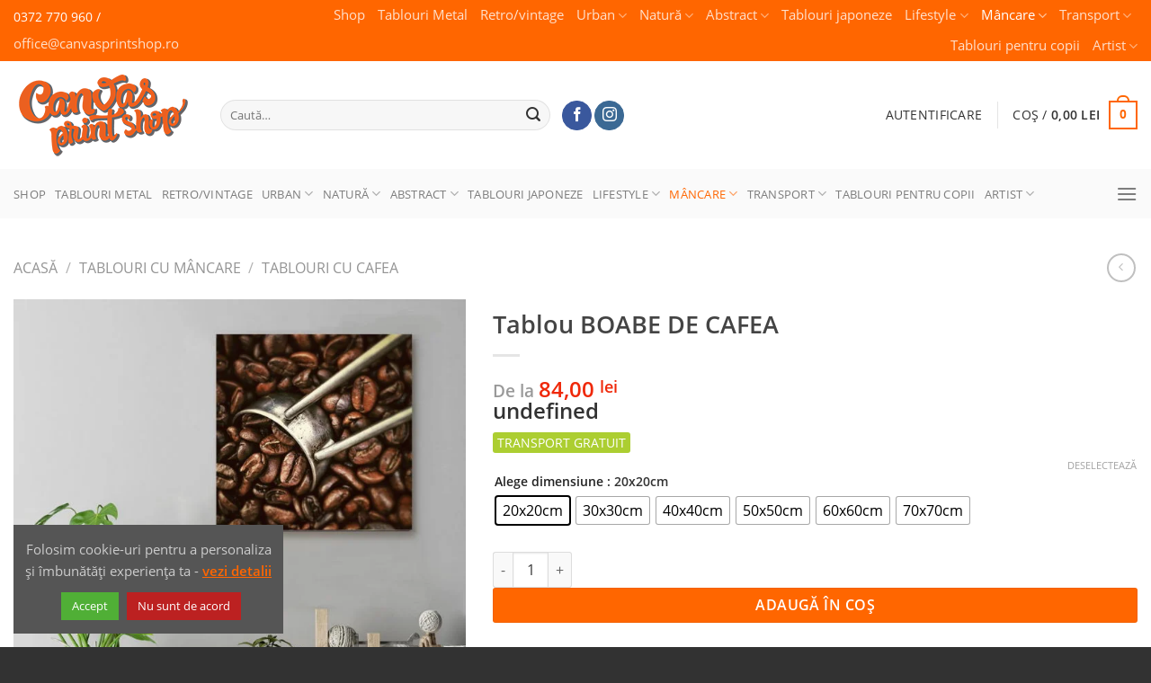

--- FILE ---
content_type: text/html; charset=UTF-8
request_url: https://canvasprintshop.ro/produs/boabe-cafea/
body_size: 51570
content:
<!DOCTYPE html><html lang="ro-RO" class="loading-site no-js bg-fill"><head><meta charset="UTF-8" /><link rel="profile" href="http://gmpg.org/xfn/11" /><link rel="pingback" href="https://canvasprintshop.ro/xmlrpc.php" /> <script data-optimized="1" src="[data-uri]" defer></script> <script data-optimized="1" src="[data-uri]" defer></script> <meta name='robots' content='index, follow, max-image-preview:large, max-snippet:-1, max-video-preview:-1' /> <script data-cfasync="false" data-pagespeed-no-defer>var gtm4wp_datalayer_name = "dataLayer";
	var dataLayer = dataLayer || [];
	const gtm4wp_use_sku_instead = 0;
	const gtm4wp_currency = 'RON';
	const gtm4wp_product_per_impression = 12;
	const gtm4wp_clear_ecommerce = false;
	const gtm4wp_datalayer_max_timeout = 2000;</script> <meta name="viewport" content="width=device-width, initial-scale=1" /><title>Tablou BOABE DE CAFEA - Canvas Print Shop</title><meta name="description" content="Prim-plan cu cupă de măsurat afundată într-un grămadă de boabe de cafea proaspăt prăjite." /><link rel="canonical" href="https://canvasprintshop.ro/produs/boabe-cafea/" /><meta property="og:locale" content="ro_RO" /><meta property="og:type" content="article" /><meta property="og:title" content="Tablou BOABE DE CAFEA - Canvas Print Shop" /><meta property="og:description" content="Prim-plan cu cupă de măsurat afundată într-un grămadă de boabe de cafea proaspăt prăjite." /><meta property="og:url" content="https://canvasprintshop.ro/produs/boabe-cafea/" /><meta property="og:site_name" content="Canvas Print Shop" /><meta property="article:publisher" content="https://www.facebook.com/canvasprintshop.ro/" /><meta property="article:modified_time" content="2021-06-04T12:48:43+00:00" /><meta property="og:image" content="https://canvasprintshop.ro/wp-content/uploads/2015/12/tablou-canvas-Coffee-Beans-FCO-002-mockup.jpg" /><meta property="og:image:width" content="1000" /><meta property="og:image:height" content="1000" /><meta property="og:image:type" content="image/jpeg" /><meta name="twitter:card" content="summary_large_image" /> <script type="application/ld+json" class="yoast-schema-graph">{"@context":"https://schema.org","@graph":[{"@type":"WebPage","@id":"https://canvasprintshop.ro/produs/boabe-cafea/","url":"https://canvasprintshop.ro/produs/boabe-cafea/","name":"Tablou BOABE DE CAFEA - Canvas Print Shop","isPartOf":{"@id":"https://canvasprintshop.ro/#website"},"primaryImageOfPage":{"@id":"https://canvasprintshop.ro/produs/boabe-cafea/#primaryimage"},"image":{"@id":"https://canvasprintshop.ro/produs/boabe-cafea/#primaryimage"},"thumbnailUrl":"https://canvasprintshop.ro/wp-content/uploads/2015/12/tablou-canvas-Coffee-Beans-FCO-002-mockup.jpg","datePublished":"2015-12-14T14:24:34+00:00","dateModified":"2021-06-04T12:48:43+00:00","description":"Prim-plan cu cupă de măsurat afundată într-un grămadă de boabe de cafea proaspăt prăjite.","breadcrumb":{"@id":"https://canvasprintshop.ro/produs/boabe-cafea/#breadcrumb"},"inLanguage":"ro-RO","potentialAction":[{"@type":"ReadAction","target":["https://canvasprintshop.ro/produs/boabe-cafea/"]}]},{"@type":"ImageObject","inLanguage":"ro-RO","@id":"https://canvasprintshop.ro/produs/boabe-cafea/#primaryimage","url":"https://canvasprintshop.ro/wp-content/uploads/2015/12/tablou-canvas-Coffee-Beans-FCO-002-mockup.jpg","contentUrl":"https://canvasprintshop.ro/wp-content/uploads/2015/12/tablou-canvas-Coffee-Beans-FCO-002-mockup.jpg","width":1000,"height":1000,"caption":"tablou canvas Coffee Beans FCO 002 mockup"},{"@type":"BreadcrumbList","@id":"https://canvasprintshop.ro/produs/boabe-cafea/#breadcrumb","itemListElement":[{"@type":"ListItem","position":1,"name":"Acasă","item":"https://canvasprintshop.ro/"},{"@type":"ListItem","position":2,"name":"Magazin","item":"https://canvasprintshop.ro/shop/"},{"@type":"ListItem","position":3,"name":"Tablouri cu mâncare","item":"https://canvasprintshop.ro/categorie-produs/alimentatie/"},{"@type":"ListItem","position":4,"name":"Tablouri cu cafea","item":"https://canvasprintshop.ro/categorie-produs/alimentatie/cafea/"},{"@type":"ListItem","position":5,"name":"Tablou BOABE DE CAFEA"}]},{"@type":"WebSite","@id":"https://canvasprintshop.ro/#website","url":"https://canvasprintshop.ro/","name":"Canvas Print Shop","description":"Tablouri printate Made in România","publisher":{"@id":"https://canvasprintshop.ro/#organization"},"potentialAction":[{"@type":"SearchAction","target":{"@type":"EntryPoint","urlTemplate":"https://canvasprintshop.ro/?s={search_term_string}"},"query-input":{"@type":"PropertyValueSpecification","valueRequired":true,"valueName":"search_term_string"}}],"inLanguage":"ro-RO"},{"@type":"Organization","@id":"https://canvasprintshop.ro/#organization","name":"CanvasPrintShop","url":"https://canvasprintshop.ro/","logo":{"@type":"ImageObject","inLanguage":"ro-RO","@id":"https://canvasprintshop.ro/#/schema/logo/image/","url":"https://canvasprintshop.ro/wp-content/uploads/2015/12/LOGO-FINAL.jpg","contentUrl":"https://canvasprintshop.ro/wp-content/uploads/2015/12/LOGO-FINAL.jpg","width":750,"height":750,"caption":"CanvasPrintShop"},"image":{"@id":"https://canvasprintshop.ro/#/schema/logo/image/"},"sameAs":["https://www.facebook.com/canvasprintshop.ro/","https://www.instagram.com/canvasprintshopro/"]}]}</script> <link rel='dns-prefetch' href='//connect.facebook.net' /><link rel='dns-prefetch' href='//www.googletagmanager.com' /><link rel='dns-prefetch' href='//www.google-analytics.com' /><link rel='prefetch' href='https://canvasprintshop.ro/wp-content/themes/flatsome/assets/js/flatsome.js?ver=8e60d746741250b4dd4e' /><link rel='prefetch' href='https://canvasprintshop.ro/wp-content/themes/flatsome/assets/js/chunk.slider.js?ver=3.19.6' /><link rel='prefetch' href='https://canvasprintshop.ro/wp-content/themes/flatsome/assets/js/chunk.popups.js?ver=3.19.6' /><link rel='prefetch' href='https://canvasprintshop.ro/wp-content/themes/flatsome/assets/js/chunk.tooltips.js?ver=3.19.6' /><link rel='prefetch' href='https://canvasprintshop.ro/wp-content/themes/flatsome/assets/js/woocommerce.js?ver=dd6035ce106022a74757' /><link rel="alternate" type="application/rss+xml" title="Canvas Print Shop &raquo; Flux" href="https://canvasprintshop.ro/feed/" /><link rel="alternate" type="application/rss+xml" title="Canvas Print Shop &raquo; Flux comentarii" href="https://canvasprintshop.ro/comments/feed/" /><link rel="alternate" type="application/rss+xml" title="Flux comentarii Canvas Print Shop &raquo; Tablou BOABE DE CAFEA" href="https://canvasprintshop.ro/produs/boabe-cafea/feed/" /><link data-optimized="1" rel='stylesheet' id='cookie-law-info-css' href='https://canvasprintshop.ro/wp-content/litespeed/css/781cfe5df65c0708d37ff705a6abfe73.css?ver=0c27f' type='text/css' media='all' /><link data-optimized="1" rel='stylesheet' id='cookie-law-info-gdpr-css' href='https://canvasprintshop.ro/wp-content/litespeed/css/4ff381ba6d369af58d36a3f4bc676f0b.css?ver=3abe1' type='text/css' media='all' /><link data-optimized="1" rel='stylesheet' id='photoswipe-css' href='https://canvasprintshop.ro/wp-content/litespeed/css/47aadc4543824bd75be6fcdff6790a23.css?ver=83c8b' type='text/css' media='all' /><link data-optimized="1" rel='stylesheet' id='photoswipe-default-skin-css' href='https://canvasprintshop.ro/wp-content/litespeed/css/df2291d85abcd1fd8f9e1b4f4dfbc56a.css?ver=96bb1' type='text/css' media='all' /><style id='woocommerce-inline-inline-css' type='text/css'>.woocommerce form .form-row .required{visibility:visible}</style><link data-optimized="1" rel='stylesheet' id='affwp-forms-css' href='https://canvasprintshop.ro/wp-content/litespeed/css/e15a02c6898bb6118c711694a08e823f.css?ver=4262b' type='text/css' media='all' /><link data-optimized="1" rel='stylesheet' id='woo-variation-swatches-css' href='https://canvasprintshop.ro/wp-content/litespeed/css/14cd36e13be40fee6fc816d89b8c2d2f.css?ver=5afcd' type='text/css' media='all' /><style id='woo-variation-swatches-inline-css' type='text/css'>:root{--wvs-tick:url("data:image/svg+xml;utf8,%3Csvg filter='drop-shadow(0px 0px 2px rgb(0 0 0 / .8))' xmlns='http://www.w3.org/2000/svg' viewBox='0 0 30 30'%3E%3Cpath fill='none' stroke='%23ffffff' stroke-linecap='round' stroke-linejoin='round' stroke-width='4' d='M4 16L11 23 27 7'/%3E%3C/svg%3E");

--wvs-cross:url("data:image/svg+xml;utf8,%3Csvg filter='drop-shadow(0px 0px 5px rgb(255 255 255 / .6))' xmlns='http://www.w3.org/2000/svg' width='72px' height='72px' viewBox='0 0 24 24'%3E%3Cpath fill='none' stroke='%23ff0000' stroke-linecap='round' stroke-width='0.6' d='M5 5L19 19M19 5L5 19'/%3E%3C/svg%3E");--wvs-single-product-item-width:30px;--wvs-single-product-item-height:30px;--wvs-single-product-item-font-size:16px}</style><link data-optimized="1" rel='stylesheet' id='brands-styles-css' href='https://canvasprintshop.ro/wp-content/litespeed/css/396be72fc434909c1bd2003ef4ee3ff3.css?ver=22d6d' type='text/css' media='all' /><link data-optimized="1" rel='stylesheet' id='flatsome-ninjaforms-css' href='https://canvasprintshop.ro/wp-content/litespeed/css/267c8fe292ad50c5f31dc317abf29dde.css?ver=25afc' type='text/css' media='all' /><link data-optimized="1" rel='stylesheet' id='flatsome-woocommerce-wishlist-css' href='https://canvasprintshop.ro/wp-content/litespeed/css/ce6bfb0e5b0abab529c22e5b23672a4b.css?ver=38c95' type='text/css' media='all' /><link data-optimized="1" rel='stylesheet' id='flatsome-main-css' href='https://canvasprintshop.ro/wp-content/litespeed/css/92a2ee131eac78b7f1911689c836b747.css?ver=4b1fd' type='text/css' media='all' /><style id='flatsome-main-inline-css' type='text/css'>@font-face{font-family:"fl-icons";font-display:block;src:url(https://canvasprintshop.ro/wp-content/themes/flatsome/assets/css/icons/fl-icons.eot?v=3.19.6);src:url(https://canvasprintshop.ro/wp-content/themes/flatsome/assets/css/icons/fl-icons.eot#iefix?v=3.19.6) format("embedded-opentype"),url(https://canvasprintshop.ro/wp-content/themes/flatsome/assets/css/icons/fl-icons.woff2?v=3.19.6) format("woff2"),url(https://canvasprintshop.ro/wp-content/themes/flatsome/assets/css/icons/fl-icons.ttf?v=3.19.6) format("truetype"),url(https://canvasprintshop.ro/wp-content/themes/flatsome/assets/css/icons/fl-icons.woff?v=3.19.6) format("woff"),url(https://canvasprintshop.ro/wp-content/themes/flatsome/assets/css/icons/fl-icons.svg?v=3.19.6#fl-icons) format("svg")}</style><link data-optimized="1" rel='stylesheet' id='flatsome-shop-css' href='https://canvasprintshop.ro/wp-content/litespeed/css/88f6182fe6b5786b099860f41a1b83de.css?ver=187e7' type='text/css' media='all' /><link data-optimized="1" rel='stylesheet' id='flatsome-style-css' href='https://canvasprintshop.ro/wp-content/litespeed/css/98f155efa69835bcd7664ee59ee8f936.css?ver=9209a' type='text/css' media='all' /> <script type="text/javascript" src="https://canvasprintshop.ro/wp-includes/js/jquery/jquery.min.js?ver=3.7.1" id="jquery-core-js"></script> <script data-optimized="1" type="text/javascript" id="cookie-law-info-js-extra" src="[data-uri]" defer></script> <script data-optimized="1" type="text/javascript" src="https://canvasprintshop.ro/wp-content/litespeed/js/97c4c2524c52389231e67ffd0cba83ec.js?ver=cb67c" id="cookie-law-info-js" defer data-deferred="1"></script> <script data-optimized="1" type="text/javascript" src="https://canvasprintshop.ro/wp-content/litespeed/js/5cfad6cafc0c9b74749442396fba3a8f.js?ver=6e649" id="jquery-blockui-js" data-wp-strategy="defer"></script> <script data-optimized="1" type="text/javascript" id="wc-add-to-cart-js-extra" src="[data-uri]" defer></script> <script data-optimized="1" type="text/javascript" src="https://canvasprintshop.ro/wp-content/litespeed/js/0104b648bbb6de15cad71747591382ea.js?ver=06190" id="wc-add-to-cart-js" defer="defer" data-wp-strategy="defer"></script> <script data-optimized="1" type="text/javascript" src="https://canvasprintshop.ro/wp-content/litespeed/js/4db577ea0aae8dcfe17106504f0fccbf.js?ver=8d3ef" id="photoswipe-js" defer="defer" data-wp-strategy="defer"></script> <script data-optimized="1" type="text/javascript" src="https://canvasprintshop.ro/wp-content/litespeed/js/258761f1a75fff773ae9e4c5bd337cef.js?ver=3ef09" id="photoswipe-ui-default-js" defer="defer" data-wp-strategy="defer"></script> <script data-optimized="1" type="text/javascript" id="wc-single-product-js-extra" src="[data-uri]" defer></script> <script data-optimized="1" type="text/javascript" src="https://canvasprintshop.ro/wp-content/litespeed/js/362712369e27583e8dbe23fa3afdae7f.js?ver=69e6d" id="wc-single-product-js" defer="defer" data-wp-strategy="defer"></script> <script data-optimized="1" type="text/javascript" src="https://canvasprintshop.ro/wp-content/litespeed/js/c07418dd633e4b40ca79e1452e2e81ee.js?ver=b773c" id="js-cookie-js" data-wp-strategy="defer"></script> <script data-optimized="1" type="text/javascript" id="jquery-cookie-js-extra" src="[data-uri]" defer></script> <script data-optimized="1" type="text/javascript" src="https://canvasprintshop.ro/wp-content/litespeed/js/f8d27b10a9191df673865c2156748e1d.js?ver=827fd" id="jquery-cookie-js" data-wp-strategy="defer"></script> <script data-optimized="1" type="text/javascript" id="affwp-tracking-js-extra" src="[data-uri]" defer></script> <script data-optimized="1" type="text/javascript" src="https://canvasprintshop.ro/wp-content/litespeed/js/4d4786ba42e8af61955f4b5f90828497.js?ver=8b000" id="affwp-tracking-js" defer data-deferred="1"></script> <link rel="https://api.w.org/" href="https://canvasprintshop.ro/wp-json/" /><link rel="alternate" title="JSON" type="application/json" href="https://canvasprintshop.ro/wp-json/wp/v2/product/1219" /><link rel="EditURI" type="application/rsd+xml" title="RSD" href="https://canvasprintshop.ro/xmlrpc.php?rsd" /><meta name="generator" content="WordPress 6.6.4" /><meta name="generator" content="WooCommerce 9.8.6" /><link rel='shortlink' href='https://canvasprintshop.ro/?p=1219' /><link rel="alternate" title="oEmbed (JSON)" type="application/json+oembed" href="https://canvasprintshop.ro/wp-json/oembed/1.0/embed?url=https%3A%2F%2Fcanvasprintshop.ro%2Fprodus%2Fboabe-cafea%2F" /><link rel="alternate" title="oEmbed (XML)" type="text/xml+oembed" href="https://canvasprintshop.ro/wp-json/oembed/1.0/embed?url=https%3A%2F%2Fcanvasprintshop.ro%2Fprodus%2Fboabe-cafea%2F&#038;format=xml" /><link rel='stylesheet preload' as="style" id='open-sans-css' href='https://canvasprintshop.ro/wp-content/assets/css/open-sans.css' type='text/css' media='all' /><link rel="apple-touch-icon" sizes="180x180" href="/apple-touch-icon.png"><link rel="icon" type="image/png" sizes="32x32" href="/favicon-32x32.png"><link rel="icon" type="image/png" sizes="16x16" href="/favicon-16x16.png"><link rel="manifest" href="/site.webmanifest"><link rel="mask-icon" href="/safari-pinned-tab.svg" color="#ff0000"><meta name="msapplication-TileColor" content="#111111"><meta name="theme-color" content="#ffffff"> <script data-optimized="1" type="text/javascript" src="[data-uri]" defer></script> 
 <script data-cfasync="false" data-pagespeed-no-defer>var dataLayer_content = {"visitorLoginState":"logged-out","visitorType":"visitor-logged-out","visitorUsername":"","pagePostType":"product","pagePostType2":"single-product","pagePostAuthor":"admin","customerTotalOrders":0,"customerTotalOrderValue":0,"customerFirstName":"","customerLastName":"","customerBillingFirstName":"","customerBillingLastName":"","customerBillingCompany":"","customerBillingAddress1":"","customerBillingAddress2":"","customerBillingCity":"","customerBillingState":"","customerBillingPostcode":"","customerBillingCountry":"","customerBillingEmail":"","customerBillingEmailHash":"","customerBillingPhone":"","customerShippingFirstName":"","customerShippingLastName":"","customerShippingCompany":"","customerShippingAddress1":"","customerShippingAddress2":"","customerShippingCity":"","customerShippingState":"","customerShippingPostcode":"","customerShippingCountry":"","cartContent":{"totals":{"applied_coupons":[],"discount_total":0,"subtotal":0,"total":0},"items":[]},"productRatingCounts":[],"productAverageRating":0,"productReviewCount":0,"productType":"variable","productIsVariable":1};
	dataLayer.push( dataLayer_content );</script> <script data-cfasync="false" data-pagespeed-no-defer>(function(w,d,s,l,i){w[l]=w[l]||[];w[l].push({'gtm.start':
new Date().getTime(),event:'gtm.js'});var f=d.getElementsByTagName(s)[0],
j=d.createElement(s),dl=l!='dataLayer'?'&l='+l:'';j.async=true;j.src=
'//www.googletagmanager.com/gtm.js?id='+i+dl;f.parentNode.insertBefore(j,f);
})(window,document,'script','dataLayer','GTM-M34STR5');</script>  <script src="https://www.googletagmanager.com/gtag/js?id=G-0GZXP26WQJ" defer data-deferred="1"></script> <script src="[data-uri]" defer></script> <noscript><style>.woocommerce-product-gallery{ opacity: 1 !important; }</style></noscript><style id="custom-css" type="text/css">:root{--primary-color:#ff6600;--fs-color-primary:#ff6600;--fs-color-secondary:#ff6600;--fs-color-success:#7a9c59;--fs-color-alert:#b20000;--fs-experimental-link-color:#334862;--fs-experimental-link-color-hover:#ff6600}.tooltipster-base{--tooltip-color:#fff;--tooltip-bg-color:#000}.off-canvas-right .mfp-content,.off-canvas-left .mfp-content{--drawer-width:300px}.off-canvas .mfp-content.off-canvas-cart{--drawer-width:360px}.container-width,.full-width .ubermenu-nav,.container,.row{max-width:1330px}.row.row-collapse{max-width:1300px}.row.row-small{max-width:1322.5px}.row.row-large{max-width:1360px}.sticky-add-to-cart--active,#wrapper,#main,#main.dark{background-color:#FFF}.header-main{height:120px}#logo img{max-height:120px}#logo{width:200px}.header-bottom{min-height:55px}.header-top{min-height:32px}.transparent .header-main{height:265px}.transparent #logo img{max-height:265px}.has-transparent+.page-title:first-of-type,.has-transparent+#main>.page-title,.has-transparent+#main>div>.page-title,.has-transparent+#main .page-header-wrapper:first-of-type .page-title{padding-top:345px}.header.show-on-scroll,.stuck .header-main{height:70px!important}.stuck #logo img{max-height:70px!important}.search-form{width:50%}.header-bg-color{background-color:#fff}.header-bottom{background-color:#fafafa}.header-main .nav>li>a{line-height:16px}.stuck .header-main .nav>li>a{line-height:50px}.header-bottom-nav>li>a{line-height:24px}@media (max-width:549px){.header-main{height:70px}#logo img{max-height:70px}}.nav-dropdown{border-radius:3px}.nav-dropdown{font-size:100%}.header-top{background-color:#ff6600!important}body{color:#323232}h1,h2,h3,h4,h5,h6,.heading-font{color:#444}.header:not(.transparent) .header-nav-main.nav>li>a{color:#323232}.header:not(.transparent) .header-nav-main.nav>li>a:hover,.header:not(.transparent) .header-nav-main.nav>li.active>a,.header:not(.transparent) .header-nav-main.nav>li.current>a,.header:not(.transparent) .header-nav-main.nav>li>a.active,.header:not(.transparent) .header-nav-main.nav>li>a.current{color:#f60}.header-nav-main.nav-line-bottom>li>a:before,.header-nav-main.nav-line-grow>li>a:before,.header-nav-main.nav-line>li>a:before,.header-nav-main.nav-box>li>a:hover,.header-nav-main.nav-box>li.active>a,.header-nav-main.nav-pills>li>a:hover,.header-nav-main.nav-pills>li.active>a{color:#FFF!important;background-color:#f60}.shop-page-title.featured-title .title-overlay{background-color:#5e5e5e}.has-equal-box-heights .box-image{padding-top:100%}.badge-inner.new-bubble{background-color:#7a9c59}.star-rating span:before,.star-rating:before,.woocommerce-page .star-rating:before,.stars a:hover:after,.stars a.active:after{color:#f60}.shop-page-title.featured-title .title-bg{background-image:url(https://canvasprintshop.ro/wp-content/uploads/2021/02/Rainbow-Vortex.svg)}input[type='submit'],input[type="button"],button:not(.icon),.button:not(.icon){border-radius:3px!important}@media screen and (min-width:550px){.products .box-vertical .box-image{min-width:330px!important;width:330px!important}}.header-main .social-icons,.header-main .cart-icon strong,.header-main .menu-title,.header-main .header-button>.button.is-outline,.header-main .nav>li>a>i:not(.icon-angle-down){color:#ff6600!important}.header-main .header-button>.button.is-outline,.header-main .cart-icon strong:after,.header-main .cart-icon strong{border-color:#ff6600!important}.header-main .header-button>.button:not(.is-outline){background-color:#ff6600!important}.header-main .current-dropdown .cart-icon strong,.header-main .header-button>.button:hover,.header-main .header-button>.button:hover i,.header-main .header-button>.button:hover span{color:#FFF!important}.header-main .menu-title:hover,.header-main .social-icons a:hover,.header-main .header-button>.button.is-outline:hover,.header-main .nav>li>a:hover>i:not(.icon-angle-down){color:#ff6600!important}.header-main .current-dropdown .cart-icon strong,.header-main .header-button>.button:hover{background-color:#ff6600!important}.header-main .current-dropdown .cart-icon strong:after,.header-main .current-dropdown .cart-icon strong,.header-main .header-button>.button:hover{border-color:#ff6600!important}.footer-1{background-color:#f6f6f6}.footer-2{background-color:#777}.absolute-footer,html{background-color:#323232}.page-title-small+main .product-container>.row{padding-top:0}button[name='update_cart']{display:none}.nav-vertical-fly-out>li+li{border-top-width:1px;border-top-style:solid}.label-new.menu-item>a:after{content:"Nou"}.label-hot.menu-item>a:after{content:"Recomandat"}.label-sale.menu-item>a:after{content:"Promoție"}.label-popular.menu-item>a:after{content:"Popular"}</style><style id="kirki-inline-styles"></style></head><body class="product-template-default single single-product postid-1219 theme-flatsome woocommerce woocommerce-page woocommerce-no-js woo-variation-swatches wvs-behavior-blur wvs-theme-flatsome-child wvs-show-label wvs-tooltip full-width bg-fill lightbox nav-dropdown-has-arrow nav-dropdown-has-shadow nav-dropdown-has-border"><a class="skip-link screen-reader-text" href="#main">Skip to content</a><div id="wrapper"><header id="header" class="header has-sticky sticky-jump"><div class="header-wrapper"><div id="top-bar" class="header-top hide-for-sticky nav-dark hide-for-medium"><div class="flex-row container"><div class="flex-col hide-for-medium flex-left"><ul class="nav nav-left medium-nav-center nav-small  nav-"><li class="html custom html_topbar_left"><span class="tel">0372 770 960 / </span> <a href="mailto:office@canvasprintshop.ro">office@canvasprintshop.ro</a></li></ul></div><div class="flex-col hide-for-medium flex-center"><ul class="nav nav-center nav-small  nav-"></ul></div><div class="flex-col hide-for-medium flex-right"><ul class="nav top-bar-nav nav-right nav-small  nav-"><li id="menu-item-9778" class="menu-item menu-item-type-post_type menu-item-object-page current_page_parent menu-item-9778 menu-item-design-default"><a href="https://canvasprintshop.ro/shop/" class="nav-top-link">Shop</a></li><li id="menu-item-11024" class="menu-item menu-item-type-taxonomy menu-item-object-product_cat menu-item-11024 menu-item-design-default"><a href="https://canvasprintshop.ro/categorie-produs/tablouri-metal/" class="nav-top-link">Tablouri Metal</a></li><li id="menu-item-9779" class="menu-item menu-item-type-taxonomy menu-item-object-product_cat menu-item-9779 menu-item-design-default"><a href="https://canvasprintshop.ro/categorie-produs/retro-vintage/" class="nav-top-link">Retro/vintage</a></li><li id="menu-item-9780" class="menu-item menu-item-type-taxonomy menu-item-object-product_cat menu-item-has-children menu-item-9780 menu-item-design-default has-dropdown"><a href="https://canvasprintshop.ro/categorie-produs/urban/" class="nav-top-link" aria-expanded="false" aria-haspopup="menu">Urban<i class="icon-angle-down" ></i></a><ul class="sub-menu nav-dropdown nav-dropdown-default"><li id="menu-item-9781" class="menu-item menu-item-type-taxonomy menu-item-object-product_cat menu-item-9781"><a href="https://canvasprintshop.ro/categorie-produs/urban/arhitectura/">Arhitectură</a></li><li id="menu-item-9782" class="menu-item menu-item-type-taxonomy menu-item-object-product_cat menu-item-9782"><a href="https://canvasprintshop.ro/categorie-produs/urban/cladiri-celebre/">Clădiri celebre</a></li><li id="menu-item-9783" class="menu-item menu-item-type-taxonomy menu-item-object-product_cat menu-item-9783"><a href="https://canvasprintshop.ro/categorie-produs/urban/industrial/">Industrial</a></li><li id="menu-item-9784" class="menu-item menu-item-type-taxonomy menu-item-object-product_cat menu-item-9784"><a href="https://canvasprintshop.ro/categorie-produs/urban/peisaje-urbane/">Peisaje urbane</a></li></ul></li><li id="menu-item-9785" class="menu-item menu-item-type-taxonomy menu-item-object-product_cat menu-item-has-children menu-item-9785 menu-item-design-default has-dropdown"><a href="https://canvasprintshop.ro/categorie-produs/natura/" class="nav-top-link" aria-expanded="false" aria-haspopup="menu">Natură<i class="icon-angle-down" ></i></a><ul class="sub-menu nav-dropdown nav-dropdown-default"><li id="menu-item-9786" class="menu-item menu-item-type-taxonomy menu-item-object-product_cat menu-item-9786"><a href="https://canvasprintshop.ro/categorie-produs/natura/animale/">Animale</a></li><li id="menu-item-9787" class="menu-item menu-item-type-taxonomy menu-item-object-product_cat menu-item-9787"><a href="https://canvasprintshop.ro/categorie-produs/natura/flori/">Flori</a></li><li id="menu-item-9788" class="menu-item menu-item-type-taxonomy menu-item-object-product_cat menu-item-9788"><a href="https://canvasprintshop.ro/categorie-produs/natura/peisaje-naturale/">Peisaje naturale</a></li><li id="menu-item-9789" class="menu-item menu-item-type-taxonomy menu-item-object-product_cat menu-item-9789"><a href="https://canvasprintshop.ro/categorie-produs/natura/pasari/">Păsări</a></li></ul></li><li id="menu-item-9790" class="menu-item menu-item-type-taxonomy menu-item-object-product_cat menu-item-has-children menu-item-9790 menu-item-design-default has-dropdown"><a href="https://canvasprintshop.ro/categorie-produs/abstract/" class="nav-top-link" aria-expanded="false" aria-haspopup="menu">Abstract<i class="icon-angle-down" ></i></a><ul class="sub-menu nav-dropdown nav-dropdown-default"><li id="menu-item-9791" class="menu-item menu-item-type-taxonomy menu-item-object-product_cat menu-item-9791"><a href="https://canvasprintshop.ro/categorie-produs/abstract/culori/">Culori</a></li><li id="menu-item-9792" class="menu-item menu-item-type-taxonomy menu-item-object-product_cat menu-item-9792"><a href="https://canvasprintshop.ro/categorie-produs/abstract/texturi/">Texturi</a></li><li id="menu-item-9793" class="menu-item menu-item-type-taxonomy menu-item-object-product_cat menu-item-9793"><a href="https://canvasprintshop.ro/categorie-produs/abstract/alb-negru/">Alb-negru</a></li><li id="menu-item-9794" class="menu-item menu-item-type-taxonomy menu-item-object-product_cat menu-item-9794"><a href="https://canvasprintshop.ro/categorie-produs/abstract/graffiti/">Graffiti</a></li></ul></li><li id="menu-item-10583" class="menu-item menu-item-type-taxonomy menu-item-object-product_cat menu-item-10583 menu-item-design-default"><a href="https://canvasprintshop.ro/categorie-produs/tablouri-japoneze/" class="nav-top-link">Tablouri japoneze</a></li><li id="menu-item-9795" class="menu-item menu-item-type-taxonomy menu-item-object-product_cat menu-item-has-children menu-item-9795 menu-item-design-default has-dropdown"><a href="https://canvasprintshop.ro/categorie-produs/lifestyle/" class="nav-top-link" aria-expanded="false" aria-haspopup="menu">Lifestyle<i class="icon-angle-down" ></i></a><ul class="sub-menu nav-dropdown nav-dropdown-default"><li id="menu-item-9796" class="menu-item menu-item-type-taxonomy menu-item-object-product_cat menu-item-9796"><a href="https://canvasprintshop.ro/categorie-produs/lifestyle/sport/">Sport</a></li><li id="menu-item-9797" class="menu-item menu-item-type-taxonomy menu-item-object-product_cat menu-item-9797"><a href="https://canvasprintshop.ro/categorie-produs/lifestyle/portrete/">Portrete</a></li><li id="menu-item-9798" class="menu-item menu-item-type-taxonomy menu-item-object-product_cat menu-item-9798"><a href="https://canvasprintshop.ro/categorie-produs/lifestyle/muzica/">Muzică</a></li></ul></li><li id="menu-item-9799" class="menu-item menu-item-type-taxonomy menu-item-object-product_cat current-product-ancestor current-menu-parent current-product-parent menu-item-has-children menu-item-9799 active menu-item-design-default has-dropdown"><a href="https://canvasprintshop.ro/categorie-produs/alimentatie/" class="nav-top-link" aria-expanded="false" aria-haspopup="menu">Mâncare<i class="icon-angle-down" ></i></a><ul class="sub-menu nav-dropdown nav-dropdown-default"><li id="menu-item-9800" class="menu-item menu-item-type-taxonomy menu-item-object-product_cat current-product-ancestor current-menu-parent current-product-parent menu-item-9800 active"><a href="https://canvasprintshop.ro/categorie-produs/alimentatie/cafea/">Cafea</a></li><li id="menu-item-9801" class="menu-item menu-item-type-taxonomy menu-item-object-product_cat menu-item-9801"><a href="https://canvasprintshop.ro/categorie-produs/alimentatie/prajituri-dulciuri/">Prăjituri şi dulciuri</a></li><li id="menu-item-9802" class="menu-item menu-item-type-taxonomy menu-item-object-product_cat menu-item-9802"><a href="https://canvasprintshop.ro/categorie-produs/alimentatie/bauturi/">Băuturi</a></li><li id="menu-item-9803" class="menu-item menu-item-type-taxonomy menu-item-object-product_cat menu-item-9803"><a href="https://canvasprintshop.ro/categorie-produs/alimentatie/fructe/">Fructe</a></li><li id="menu-item-9804" class="menu-item menu-item-type-taxonomy menu-item-object-product_cat menu-item-9804"><a href="https://canvasprintshop.ro/categorie-produs/alimentatie/legume/">Legume</a></li><li id="menu-item-9805" class="menu-item menu-item-type-taxonomy menu-item-object-product_cat menu-item-9805"><a href="https://canvasprintshop.ro/categorie-produs/alimentatie/brutarie-patiserie/">Brutărie şi patiserie</a></li></ul></li><li id="menu-item-9806" class="menu-item menu-item-type-taxonomy menu-item-object-product_cat menu-item-has-children menu-item-9806 menu-item-design-default has-dropdown"><a href="https://canvasprintshop.ro/categorie-produs/transport/" class="nav-top-link" aria-expanded="false" aria-haspopup="menu">Transport<i class="icon-angle-down" ></i></a><ul class="sub-menu nav-dropdown nav-dropdown-default"><li id="menu-item-9807" class="menu-item menu-item-type-taxonomy menu-item-object-product_cat menu-item-9807"><a href="https://canvasprintshop.ro/categorie-produs/transport/transport-aerian-avioane/">Avioane și transport aerian</a></li><li id="menu-item-9808" class="menu-item menu-item-type-taxonomy menu-item-object-product_cat menu-item-9808"><a href="https://canvasprintshop.ro/categorie-produs/transport/transport-apa-barci-vapoare/">Bărci, vapoare și transport pe apă</a></li><li id="menu-item-9809" class="menu-item menu-item-type-taxonomy menu-item-object-product_cat menu-item-9809"><a href="https://canvasprintshop.ro/categorie-produs/transport/trenuri/">Trenuri</a></li><li id="menu-item-9810" class="menu-item menu-item-type-taxonomy menu-item-object-product_cat menu-item-9810"><a href="https://canvasprintshop.ro/categorie-produs/transport/masini-camioane/">Maşini şi camioane</a></li><li id="menu-item-9811" class="menu-item menu-item-type-taxonomy menu-item-object-product_cat menu-item-9811"><a href="https://canvasprintshop.ro/categorie-produs/transport/biciclete-motociclete/">Biciclete şi motociclete</a></li><li id="menu-item-9812" class="menu-item menu-item-type-taxonomy menu-item-object-product_cat menu-item-9812"><a href="https://canvasprintshop.ro/categorie-produs/transport/cosmos-nave-spatiale/">Nave spaţiale şi cosmos</a></li></ul></li><li id="menu-item-10741" class="menu-item menu-item-type-taxonomy menu-item-object-product_cat menu-item-10741 menu-item-design-default"><a href="https://canvasprintshop.ro/categorie-produs/tablouri-copii/" class="nav-top-link">Tablouri pentru copii</a></li><li id="menu-item-10881" class="menu-item menu-item-type-taxonomy menu-item-object-product_cat menu-item-has-children menu-item-10881 menu-item-design-default has-dropdown"><a href="https://canvasprintshop.ro/categorie-produs/artist/" class="nav-top-link" aria-expanded="false" aria-haspopup="menu">Artist<i class="icon-angle-down" ></i></a><ul class="sub-menu nav-dropdown nav-dropdown-default"><li id="menu-item-10883" class="menu-item menu-item-type-taxonomy menu-item-object-product_cat menu-item-10883"><a href="https://canvasprintshop.ro/categorie-produs/artist/george-sorin/">Artist digital George Sorin</a></li><li id="menu-item-11110" class="menu-item menu-item-type-taxonomy menu-item-object-product_cat menu-item-11110"><a href="https://canvasprintshop.ro/categorie-produs/artist/alexandra-tanase/">Artist digital Alexandra Tănase</a></li></ul></li></ul></div></div></div><div id="masthead" class="header-main "><div class="header-inner flex-row container logo-left medium-logo-center" role="navigation"><div id="logo" class="flex-col logo"><a href="https://canvasprintshop.ro/" title="Canvas Print Shop - Tablouri printate Made in România" rel="home">
Canvas Print Shop</a></div><div class="flex-col show-for-medium flex-left"><ul class="mobile-nav nav nav-left "><li class="nav-icon has-icon">
<a href="#" data-open="#main-menu" data-pos="left" data-bg="main-menu-overlay" data-color="" class="is-small" aria-label="Menu" aria-controls="main-menu" aria-expanded="false"><i class="icon-menu" ></i>
</a></li></ul></div><div class="flex-col hide-for-medium flex-left
flex-grow"><ul class="header-nav header-nav-main nav nav-left  nav-size-medium nav-spacing-medium nav-uppercase" ><li class="header-search-form search-form html relative has-icon"><div class="header-search-form-wrapper"><div class="searchform-wrapper ux-search-box relative form-flat is-normal"><form role="search" method="get" class="searchform" action="https://canvasprintshop.ro/"><div class="flex-row relative"><div class="flex-col flex-grow">
<label class="screen-reader-text" for="woocommerce-product-search-field-0">Caută după:</label>
<input type="search" id="woocommerce-product-search-field-0" class="search-field mb-0" placeholder="Caută&hellip;" value="" name="s" />
<input type="hidden" name="post_type" value="product" /></div><div class="flex-col">
<button type="submit" value="Caută" class="ux-search-submit submit-button secondary button  icon mb-0" aria-label="Submit">
<i class="icon-search" ></i>			</button></div></div><div class="live-search-results text-left z-top"></div></form></div></div></li><li class="html header-social-icons ml-0"><div class="social-icons follow-icons" ><a href="https://www.facebook.com/canvasprintshop.ro/" target="_blank" data-label="Facebook" class="icon primary button circle facebook tooltip" title="Urmărește pe Facebook" aria-label="Urmărește pe Facebook" rel="noopener nofollow" ><i class="icon-facebook" ></i></a><a href="https://www.instagram.com/canvasprintshopro/" target="_blank" data-label="Instagram" class="icon primary button circle instagram tooltip" title="Urmărește pe Instagram" aria-label="Urmărește pe Instagram" rel="noopener nofollow" ><i class="icon-instagram" ></i></a></div></li></ul></div><div class="flex-col hide-for-medium flex-right"><ul class="header-nav header-nav-main nav nav-right  nav-size-medium nav-spacing-medium nav-uppercase"><li class="account-item has-icon" ><a href="https://canvasprintshop.ro/my-account/" class="nav-top-link nav-top-not-logged-in is-small" title="Autentificare" >
<span>
Autentificare			</span>
</a></li><li class="header-divider"></li><li class="cart-item has-icon"><a href="https://canvasprintshop.ro/cart/" class="header-cart-link is-small off-canvas-toggle nav-top-link" title="Coș" data-open="#cart-popup" data-class="off-canvas-cart" data-pos="right" ><span class="header-cart-title">
Coș   /      <span class="cart-price"><span class="woocommerce-Price-amount amount"><bdi>0,00&nbsp;<span class="woocommerce-Price-currencySymbol">lei</span></bdi></span></span>
</span><span class="cart-icon image-icon">
<strong>0</strong>
</span>
</a><div id="cart-popup" class="mfp-hide"><div class="cart-popup-inner inner-padding cart-popup-inner--sticky"><div class="cart-popup-title text-center">
<span class="heading-font uppercase">Coș</span><div class="is-divider"></div></div><div class="widget_shopping_cart"><div class="widget_shopping_cart_content"><div class="ux-mini-cart-empty flex flex-row-col text-center pt pb"><div class="ux-mini-cart-empty-icon">
<svg xmlns="http://www.w3.org/2000/svg" viewBox="0 0 17 19" style="opacity:.1;height:80px;">
<path d="M8.5 0C6.7 0 5.3 1.2 5.3 2.7v2H2.1c-.3 0-.6.3-.7.7L0 18.2c0 .4.2.8.6.8h15.7c.4 0 .7-.3.7-.7v-.1L15.6 5.4c0-.3-.3-.6-.7-.6h-3.2v-2c0-1.6-1.4-2.8-3.2-2.8zM6.7 2.7c0-.8.8-1.4 1.8-1.4s1.8.6 1.8 1.4v2H6.7v-2zm7.5 3.4 1.3 11.5h-14L2.8 6.1h2.5v1.4c0 .4.3.7.7.7.4 0 .7-.3.7-.7V6.1h3.5v1.4c0 .4.3.7.7.7s.7-.3.7-.7V6.1h2.6z" fill-rule="evenodd" clip-rule="evenodd" fill="currentColor"></path>
</svg></div><p class="woocommerce-mini-cart__empty-message empty">Niciun produs în coș.</p><p class="return-to-shop">
<a class="button primary wc-backward" href="https://canvasprintshop.ro/shop/">
Înapoi la magazin				</a></p></div></div></div></div></div></li></ul></div><div class="flex-col show-for-medium flex-right"><ul class="mobile-nav nav nav-right "><li class="cart-item has-icon"><a href="https://canvasprintshop.ro/cart/" class="header-cart-link is-small off-canvas-toggle nav-top-link" title="Coș" data-open="#cart-popup" data-class="off-canvas-cart" data-pos="right" ><span class="cart-icon image-icon">
<strong>0</strong>
</span>
</a></li></ul></div></div><div class="container"><div class="top-divider full-width"></div></div></div><div id="wide-nav" class="header-bottom wide-nav hide-for-medium"><div class="flex-row container"><div class="flex-col hide-for-medium flex-left"><ul class="nav header-nav header-bottom-nav nav-left  nav-spacing-small nav-uppercase"><li class="menu-item menu-item-type-post_type menu-item-object-page current_page_parent menu-item-9778 menu-item-design-default"><a href="https://canvasprintshop.ro/shop/" class="nav-top-link">Shop</a></li><li class="menu-item menu-item-type-taxonomy menu-item-object-product_cat menu-item-11024 menu-item-design-default"><a href="https://canvasprintshop.ro/categorie-produs/tablouri-metal/" class="nav-top-link">Tablouri Metal</a></li><li class="menu-item menu-item-type-taxonomy menu-item-object-product_cat menu-item-9779 menu-item-design-default"><a href="https://canvasprintshop.ro/categorie-produs/retro-vintage/" class="nav-top-link">Retro/vintage</a></li><li class="menu-item menu-item-type-taxonomy menu-item-object-product_cat menu-item-has-children menu-item-9780 menu-item-design-default has-dropdown"><a href="https://canvasprintshop.ro/categorie-produs/urban/" class="nav-top-link" aria-expanded="false" aria-haspopup="menu">Urban<i class="icon-angle-down" ></i></a><ul class="sub-menu nav-dropdown nav-dropdown-default"><li class="menu-item menu-item-type-taxonomy menu-item-object-product_cat menu-item-9781"><a href="https://canvasprintshop.ro/categorie-produs/urban/arhitectura/">Arhitectură</a></li><li class="menu-item menu-item-type-taxonomy menu-item-object-product_cat menu-item-9782"><a href="https://canvasprintshop.ro/categorie-produs/urban/cladiri-celebre/">Clădiri celebre</a></li><li class="menu-item menu-item-type-taxonomy menu-item-object-product_cat menu-item-9783"><a href="https://canvasprintshop.ro/categorie-produs/urban/industrial/">Industrial</a></li><li class="menu-item menu-item-type-taxonomy menu-item-object-product_cat menu-item-9784"><a href="https://canvasprintshop.ro/categorie-produs/urban/peisaje-urbane/">Peisaje urbane</a></li></ul></li><li class="menu-item menu-item-type-taxonomy menu-item-object-product_cat menu-item-has-children menu-item-9785 menu-item-design-default has-dropdown"><a href="https://canvasprintshop.ro/categorie-produs/natura/" class="nav-top-link" aria-expanded="false" aria-haspopup="menu">Natură<i class="icon-angle-down" ></i></a><ul class="sub-menu nav-dropdown nav-dropdown-default"><li class="menu-item menu-item-type-taxonomy menu-item-object-product_cat menu-item-9786"><a href="https://canvasprintshop.ro/categorie-produs/natura/animale/">Animale</a></li><li class="menu-item menu-item-type-taxonomy menu-item-object-product_cat menu-item-9787"><a href="https://canvasprintshop.ro/categorie-produs/natura/flori/">Flori</a></li><li class="menu-item menu-item-type-taxonomy menu-item-object-product_cat menu-item-9788"><a href="https://canvasprintshop.ro/categorie-produs/natura/peisaje-naturale/">Peisaje naturale</a></li><li class="menu-item menu-item-type-taxonomy menu-item-object-product_cat menu-item-9789"><a href="https://canvasprintshop.ro/categorie-produs/natura/pasari/">Păsări</a></li></ul></li><li class="menu-item menu-item-type-taxonomy menu-item-object-product_cat menu-item-has-children menu-item-9790 menu-item-design-default has-dropdown"><a href="https://canvasprintshop.ro/categorie-produs/abstract/" class="nav-top-link" aria-expanded="false" aria-haspopup="menu">Abstract<i class="icon-angle-down" ></i></a><ul class="sub-menu nav-dropdown nav-dropdown-default"><li class="menu-item menu-item-type-taxonomy menu-item-object-product_cat menu-item-9791"><a href="https://canvasprintshop.ro/categorie-produs/abstract/culori/">Culori</a></li><li class="menu-item menu-item-type-taxonomy menu-item-object-product_cat menu-item-9792"><a href="https://canvasprintshop.ro/categorie-produs/abstract/texturi/">Texturi</a></li><li class="menu-item menu-item-type-taxonomy menu-item-object-product_cat menu-item-9793"><a href="https://canvasprintshop.ro/categorie-produs/abstract/alb-negru/">Alb-negru</a></li><li class="menu-item menu-item-type-taxonomy menu-item-object-product_cat menu-item-9794"><a href="https://canvasprintshop.ro/categorie-produs/abstract/graffiti/">Graffiti</a></li></ul></li><li class="menu-item menu-item-type-taxonomy menu-item-object-product_cat menu-item-10583 menu-item-design-default"><a href="https://canvasprintshop.ro/categorie-produs/tablouri-japoneze/" class="nav-top-link">Tablouri japoneze</a></li><li class="menu-item menu-item-type-taxonomy menu-item-object-product_cat menu-item-has-children menu-item-9795 menu-item-design-default has-dropdown"><a href="https://canvasprintshop.ro/categorie-produs/lifestyle/" class="nav-top-link" aria-expanded="false" aria-haspopup="menu">Lifestyle<i class="icon-angle-down" ></i></a><ul class="sub-menu nav-dropdown nav-dropdown-default"><li class="menu-item menu-item-type-taxonomy menu-item-object-product_cat menu-item-9796"><a href="https://canvasprintshop.ro/categorie-produs/lifestyle/sport/">Sport</a></li><li class="menu-item menu-item-type-taxonomy menu-item-object-product_cat menu-item-9797"><a href="https://canvasprintshop.ro/categorie-produs/lifestyle/portrete/">Portrete</a></li><li class="menu-item menu-item-type-taxonomy menu-item-object-product_cat menu-item-9798"><a href="https://canvasprintshop.ro/categorie-produs/lifestyle/muzica/">Muzică</a></li></ul></li><li class="menu-item menu-item-type-taxonomy menu-item-object-product_cat current-product-ancestor current-menu-parent current-product-parent menu-item-has-children menu-item-9799 active menu-item-design-default has-dropdown"><a href="https://canvasprintshop.ro/categorie-produs/alimentatie/" class="nav-top-link" aria-expanded="false" aria-haspopup="menu">Mâncare<i class="icon-angle-down" ></i></a><ul class="sub-menu nav-dropdown nav-dropdown-default"><li class="menu-item menu-item-type-taxonomy menu-item-object-product_cat current-product-ancestor current-menu-parent current-product-parent menu-item-9800 active"><a href="https://canvasprintshop.ro/categorie-produs/alimentatie/cafea/">Cafea</a></li><li class="menu-item menu-item-type-taxonomy menu-item-object-product_cat menu-item-9801"><a href="https://canvasprintshop.ro/categorie-produs/alimentatie/prajituri-dulciuri/">Prăjituri şi dulciuri</a></li><li class="menu-item menu-item-type-taxonomy menu-item-object-product_cat menu-item-9802"><a href="https://canvasprintshop.ro/categorie-produs/alimentatie/bauturi/">Băuturi</a></li><li class="menu-item menu-item-type-taxonomy menu-item-object-product_cat menu-item-9803"><a href="https://canvasprintshop.ro/categorie-produs/alimentatie/fructe/">Fructe</a></li><li class="menu-item menu-item-type-taxonomy menu-item-object-product_cat menu-item-9804"><a href="https://canvasprintshop.ro/categorie-produs/alimentatie/legume/">Legume</a></li><li class="menu-item menu-item-type-taxonomy menu-item-object-product_cat menu-item-9805"><a href="https://canvasprintshop.ro/categorie-produs/alimentatie/brutarie-patiserie/">Brutărie şi patiserie</a></li></ul></li><li class="menu-item menu-item-type-taxonomy menu-item-object-product_cat menu-item-has-children menu-item-9806 menu-item-design-default has-dropdown"><a href="https://canvasprintshop.ro/categorie-produs/transport/" class="nav-top-link" aria-expanded="false" aria-haspopup="menu">Transport<i class="icon-angle-down" ></i></a><ul class="sub-menu nav-dropdown nav-dropdown-default"><li class="menu-item menu-item-type-taxonomy menu-item-object-product_cat menu-item-9807"><a href="https://canvasprintshop.ro/categorie-produs/transport/transport-aerian-avioane/">Avioane și transport aerian</a></li><li class="menu-item menu-item-type-taxonomy menu-item-object-product_cat menu-item-9808"><a href="https://canvasprintshop.ro/categorie-produs/transport/transport-apa-barci-vapoare/">Bărci, vapoare și transport pe apă</a></li><li class="menu-item menu-item-type-taxonomy menu-item-object-product_cat menu-item-9809"><a href="https://canvasprintshop.ro/categorie-produs/transport/trenuri/">Trenuri</a></li><li class="menu-item menu-item-type-taxonomy menu-item-object-product_cat menu-item-9810"><a href="https://canvasprintshop.ro/categorie-produs/transport/masini-camioane/">Maşini şi camioane</a></li><li class="menu-item menu-item-type-taxonomy menu-item-object-product_cat menu-item-9811"><a href="https://canvasprintshop.ro/categorie-produs/transport/biciclete-motociclete/">Biciclete şi motociclete</a></li><li class="menu-item menu-item-type-taxonomy menu-item-object-product_cat menu-item-9812"><a href="https://canvasprintshop.ro/categorie-produs/transport/cosmos-nave-spatiale/">Nave spaţiale şi cosmos</a></li></ul></li><li class="menu-item menu-item-type-taxonomy menu-item-object-product_cat menu-item-10741 menu-item-design-default"><a href="https://canvasprintshop.ro/categorie-produs/tablouri-copii/" class="nav-top-link">Tablouri pentru copii</a></li><li class="menu-item menu-item-type-taxonomy menu-item-object-product_cat menu-item-has-children menu-item-10881 menu-item-design-default has-dropdown"><a href="https://canvasprintshop.ro/categorie-produs/artist/" class="nav-top-link" aria-expanded="false" aria-haspopup="menu">Artist<i class="icon-angle-down" ></i></a><ul class="sub-menu nav-dropdown nav-dropdown-default"><li class="menu-item menu-item-type-taxonomy menu-item-object-product_cat menu-item-10883"><a href="https://canvasprintshop.ro/categorie-produs/artist/george-sorin/">Artist digital George Sorin</a></li><li class="menu-item menu-item-type-taxonomy menu-item-object-product_cat menu-item-11110"><a href="https://canvasprintshop.ro/categorie-produs/artist/alexandra-tanase/">Artist digital Alexandra Tănase</a></li></ul></li></ul></div><div class="flex-col hide-for-medium flex-right flex-grow"><ul class="nav header-nav header-bottom-nav nav-right  nav-spacing-small nav-uppercase"><li class="nav-icon has-icon">
<a href="#" data-open="#main-menu" data-pos="left" data-bg="main-menu-overlay" data-color="" class="is-small" aria-label="Menu" aria-controls="main-menu" aria-expanded="false"><i class="icon-menu" ></i>
</a></li></ul></div></div></div><div class="header-bg-container fill"><div class="header-bg-image fill"></div><div class="header-bg-color fill"></div></div></div></header><div class="header-block block-html-after-header z-1" style="position:relative;top:-1px;"><div id="newsletter-signup-link"
class="lightbox-by-id lightbox-content mfp-hide lightbox-white "
style="max-width:700px ;padding:20px"><div class="popup"><div class="popup-image"></div><div class="popup-content"><div class="mailchimp-popup-title">ABONEAZĂ-TE LA NEWSLETTER
ȘI PRIMEȘTI</div><div class="mailchimp-popup-number">10%</div><div class="mailchimp-popup-title">REDUCERE LA PRIMA COMANDĂ</div><div id="mc_embed_signup"><form id="mc-embedded-subscribe-form" class="validate" action="https://canvasprintshop.us10.list-manage.com/subscribe/post?u=33258853a70b13e28fce25a9f&amp;id=55fb94e725" method="post" name="mc-embedded-subscribe-form" novalidate="" target="_blank"><div id="mc_embed_signup_scroll"><div class="mc-field-group"><label for="mce-EMAIL">Emailul tău</label>
<input id="mce-EMAIL" class="required email" name="EMAIL" type="email" value="" /></div><div id="mce-responses" class="clear"><div id="mce-error-response" class="response" style="display: none;"></div><div id="mce-success-response" class="response" style="display: none;"></div></div><div style="position: absolute; left: -5000px;" aria-hidden="true"><input tabindex="-1" name="b_33258853a70b13e28fce25a9f_55fb94e725" type="text" value="" /></div><div class="clear"><input id="mc-embedded-subscribe" class="button" name="subscribe" type="submit" value="Abonează-mă" /></div></div></form></div></div></div></div> <script data-optimized="1" src="[data-uri]" defer></script> </div><div class="page-title shop-page-title product-page-title"><div class="page-title-inner flex-row medium-flex-wrap container"><div class="flex-col flex-grow medium-text-center"><div class="is-medium"><nav class="woocommerce-breadcrumb breadcrumbs uppercase"><a href="https://canvasprintshop.ro">Acasă</a> <span class="divider">&#47;</span> <a href="https://canvasprintshop.ro/categorie-produs/alimentatie/">Tablouri cu mâncare</a> <span class="divider">&#47;</span> <a href="https://canvasprintshop.ro/categorie-produs/alimentatie/cafea/">Tablouri cu cafea</a></nav></div></div><div class="flex-col medium-text-center"><ul class="next-prev-thumbs is-small "><li class="prod-dropdown has-dropdown">
<a href="https://canvasprintshop.ro/produs/cappuccino/"  rel="next" class="button icon is-outline circle">
<i class="icon-angle-left" ></i>              </a><div class="nav-dropdown">
<a title="Tablou CAPPUCCINO" href="https://canvasprintshop.ro/produs/cappuccino/">
<img data-lazyloaded="1" src="[data-uri]" width="100" height="100" data-src="https://canvasprintshop.ro/wp-content/uploads/2020/07/tablou-canvas-Love-in-a-Cup-FCO-003-mockup-1-100x100.jpg.webp" class="attachment-woocommerce_gallery_thumbnail size-woocommerce_gallery_thumbnail wp-post-image" alt="" decoding="async" data-srcset="https://canvasprintshop.ro/wp-content/uploads/2020/07/tablou-canvas-Love-in-a-Cup-FCO-003-mockup-1-100x100.jpg.webp 100w, https://canvasprintshop.ro/wp-content/uploads/2020/07/tablou-canvas-Love-in-a-Cup-FCO-003-mockup-1-330x330.jpg.webp 330w" data-sizes="(max-width: 100px) 100vw, 100px" /><noscript><img width="100" height="100" src="https://canvasprintshop.ro/wp-content/uploads/2020/07/tablou-canvas-Love-in-a-Cup-FCO-003-mockup-1-100x100.jpg.webp" class="attachment-woocommerce_gallery_thumbnail size-woocommerce_gallery_thumbnail wp-post-image" alt="" decoding="async" srcset="https://canvasprintshop.ro/wp-content/uploads/2020/07/tablou-canvas-Love-in-a-Cup-FCO-003-mockup-1-100x100.jpg.webp 100w, https://canvasprintshop.ro/wp-content/uploads/2020/07/tablou-canvas-Love-in-a-Cup-FCO-003-mockup-1-330x330.jpg.webp 330w" sizes="(max-width: 100px) 100vw, 100px" /></noscript></a></div></li></ul></div></div></div><main id="main" class=""><div class="shop-container"><div class="container"><div class="woocommerce-notices-wrapper"></div></div><div id="product-1219" class="product type-product post-1219 status-publish first instock product_cat-cafea product_cat-alimentatie product_tag-boabe has-post-thumbnail shipping-taxable purchasable product-type-variable has-default-attributes"><div class="product-container"><div class="product-main"><div class="row content-row mb-0"><div class="product-gallery col large-5"><div class="product-images relative mb-half has-hover woocommerce-product-gallery woocommerce-product-gallery--with-images woocommerce-product-gallery--columns-4 images" data-columns="4"><div class="badge-container is-larger absolute left top z-1"></div><div class="image-tools absolute top show-on-hover right z-3"><div class="wishlist-icon">
<button class="wishlist-button button is-outline circle icon" aria-label="Wishlist">
<i class="icon-star" ></i>			</button><div class="wishlist-popup dark"><div
class="yith-wcwl-add-to-wishlist add-to-wishlist-1219 yith-wcwl-add-to-wishlist--link-style yith-wcwl-add-to-wishlist--single wishlist-fragment on-first-load"
data-fragment-ref="1219"
data-fragment-options="{&quot;base_url&quot;:&quot;&quot;,&quot;product_id&quot;:1219,&quot;parent_product_id&quot;:0,&quot;product_type&quot;:&quot;variable&quot;,&quot;is_single&quot;:true,&quot;in_default_wishlist&quot;:false,&quot;show_view&quot;:true,&quot;browse_wishlist_text&quot;:&quot;Vezi lista de favorite&quot;,&quot;already_in_wishslist_text&quot;:&quot;Produsul se g\u0103se\u0219te deja \u00een lista ta de favorite&quot;,&quot;product_added_text&quot;:&quot;Produs ad\u0103ugat cu succes!&quot;,&quot;available_multi_wishlist&quot;:false,&quot;disable_wishlist&quot;:false,&quot;show_count&quot;:false,&quot;ajax_loading&quot;:false,&quot;loop_position&quot;:&quot;after_add_to_cart&quot;,&quot;item&quot;:&quot;add_to_wishlist&quot;}"
><div class="yith-wcwl-add-button">
<a
href="?add_to_wishlist=1219&#038;_wpnonce=adc57c61a5"
class="add_to_wishlist single_add_to_wishlist"
data-product-id="1219"
data-product-type="variable"
data-original-product-id="0"
data-title="Adaugă la favorite"
rel="nofollow"
>
<svg id="yith-wcwl-icon-star" class="yith-wcwl-icon-svg" fill="currentColor" viewBox="0 0 24 24" xmlns="http://www.w3.org/2000/svg">
<path clip-rule="evenodd" fill-rule="evenodd" d="M10.788 3.21c.448-1.077 1.976-1.077 2.424 0l2.082 5.006 5.404.434c1.164.093 1.636 1.545.749 2.305l-4.117 3.527 1.257 5.273c.271 1.136-.964 2.033-1.96 1.425L12 18.354 7.373 21.18c-.996.608-2.231-.29-1.96-1.425l1.257-5.273-4.117-3.527c-.887-.76-.415-2.212.749-2.305l5.404-.434 2.082-5.005Z"></path>
</svg>		<span>Adaugă la favorite</span>
</a></div></div></div></div></div><div class="woocommerce-product-gallery__wrapper product-gallery-slider slider slider-nav-small mb-half has-image-zoom"
data-flickity-options='{
"cellAlign": "center",
"wrapAround": true,
"autoPlay": false,
"prevNextButtons":true,
"adaptiveHeight": true,
"imagesLoaded": true,
"lazyLoad": 1,
"dragThreshold" : 15,
"pageDots": false,
"rightToLeft": false       }'><div data-thumb="https://canvasprintshop.ro/wp-content/uploads/2015/12/tablou-canvas-Coffee-Beans-FCO-002-mockup-100x100.jpg.webp" data-thumb-alt="tablou canvas Coffee Beans FCO 002 mockup" class="woocommerce-product-gallery__image slide first"><a href="https://canvasprintshop.ro/wp-content/uploads/2015/12/tablou-canvas-Coffee-Beans-FCO-002-mockup.jpg"><img width="660" height="660" src="https://canvasprintshop.ro/wp-content/uploads/2015/12/tablou-canvas-Coffee-Beans-FCO-002-mockup-660x660.jpg.webp" class="wp-post-image ux-skip-lazy" alt="tablou canvas Coffee Beans FCO 002 mockup" data-caption="tablou canvas Coffee Beans FCO 002 mockup" data-src="https://canvasprintshop.ro/wp-content/uploads/2015/12/tablou-canvas-Coffee-Beans-FCO-002-mockup.jpg.webp" data-large_image="https://canvasprintshop.ro/wp-content/uploads/2015/12/tablou-canvas-Coffee-Beans-FCO-002-mockup.jpg" data-large_image_width="1000" data-large_image_height="1000" decoding="async" fetchpriority="high" srcset="https://canvasprintshop.ro/wp-content/uploads/2015/12/tablou-canvas-Coffee-Beans-FCO-002-mockup-660x660.jpg.webp 660w, https://canvasprintshop.ro/wp-content/uploads/2015/12/tablou-canvas-Coffee-Beans-FCO-002-mockup-330x330.jpg.webp 330w, https://canvasprintshop.ro/wp-content/uploads/2015/12/tablou-canvas-Coffee-Beans-FCO-002-mockup-100x100.jpg.webp 100w, https://canvasprintshop.ro/wp-content/uploads/2015/12/tablou-canvas-Coffee-Beans-FCO-002-mockup.jpg.webp 1000w" sizes="(max-width: 660px) 100vw, 660px" /></a></div><div data-thumb="https://canvasprintshop.ro/wp-content/uploads/2015/12/tablou-canvas-Coffee-Beans-FCO-002-100x100.jpg.webp" data-thumb-alt="tablou canvas Coffee Beans FCO 002" class="woocommerce-product-gallery__image slide"><a href="https://canvasprintshop.ro/wp-content/uploads/2015/12/tablou-canvas-Coffee-Beans-FCO-002.jpg"><img width="660" height="660" src="https://canvasprintshop.ro/wp-content/uploads/2015/12/tablou-canvas-Coffee-Beans-FCO-002-660x660.jpg.webp" class="" alt="tablou canvas Coffee Beans FCO 002" data-caption="tablou canvas Coffee Beans FCO 002" data-src="https://canvasprintshop.ro/wp-content/uploads/2015/12/tablou-canvas-Coffee-Beans-FCO-002.jpg.webp" data-large_image="https://canvasprintshop.ro/wp-content/uploads/2015/12/tablou-canvas-Coffee-Beans-FCO-002.jpg" data-large_image_width="1000" data-large_image_height="1000" decoding="async" srcset="https://canvasprintshop.ro/wp-content/uploads/2015/12/tablou-canvas-Coffee-Beans-FCO-002-660x660.jpg.webp 660w, https://canvasprintshop.ro/wp-content/uploads/2015/12/tablou-canvas-Coffee-Beans-FCO-002-330x330.jpg.webp 330w, https://canvasprintshop.ro/wp-content/uploads/2015/12/tablou-canvas-Coffee-Beans-FCO-002-100x100.jpg.webp 100w, https://canvasprintshop.ro/wp-content/uploads/2015/12/tablou-canvas-Coffee-Beans-FCO-002.jpg.webp 1000w" sizes="(max-width: 660px) 100vw, 660px" /></a></div><div data-thumb="https://canvasprintshop.ro/wp-content/uploads/2020/07/textura-canvas-tablou-printat-1-100x100.jpg.webp" data-thumb-alt="textura canvas tablou printat 1" class="woocommerce-product-gallery__image slide"><a href="https://canvasprintshop.ro/wp-content/uploads/2020/07/textura-canvas-tablou-printat-1.jpg"><img width="660" height="660" src="https://canvasprintshop.ro/wp-content/uploads/2020/07/textura-canvas-tablou-printat-1-660x660.jpg.webp" class="" alt="textura canvas tablou printat 1" data-caption="textura canvas tablou printat 1" data-src="https://canvasprintshop.ro/wp-content/uploads/2020/07/textura-canvas-tablou-printat-1.jpg.webp" data-large_image="https://canvasprintshop.ro/wp-content/uploads/2020/07/textura-canvas-tablou-printat-1.jpg" data-large_image_width="2000" data-large_image_height="2000" decoding="async" srcset="https://canvasprintshop.ro/wp-content/uploads/2020/07/textura-canvas-tablou-printat-1-660x660.jpg.webp 660w, https://canvasprintshop.ro/wp-content/uploads/2020/07/textura-canvas-tablou-printat-1-330x330.jpg.webp 330w, https://canvasprintshop.ro/wp-content/uploads/2020/07/textura-canvas-tablou-printat-1-100x100.jpg.webp 100w, https://canvasprintshop.ro/wp-content/uploads/2020/07/textura-canvas-tablou-printat-1.jpg.webp 2000w" sizes="(max-width: 660px) 100vw, 660px" /></a></div></div><div class="image-tools absolute bottom left z-3">
<a href="#product-zoom" class="zoom-button button is-outline circle icon tooltip hide-for-small" title="Zoom">
<i class="icon-expand" ></i>    </a></div></div>
<button class="wall-preview" type="button">Vezi cum arăta în casa ta</button><div class="wall-modal"><div class="wall-content" id="wall-content"><div id="resizable"><img id="wall-canvas" src="" /></div><div class="wall-title"><div>Încarcă o poză cu interiorul casei tale pentru simulare (poți redimensiona și muta tabloul).<div class="wall-upload"><label for="wall-upload" class="btn upload">Alege fundalul</label><input id="wall-upload" type="file"/><div class="btn reset">Șterge</div></div></div></div><div class="wall-close">ÎNCHIDE</div></div></div><div class="product-thumbnails thumbnails slider-no-arrows slider row row-small row-slider slider-nav-small small-columns-4"
data-flickity-options='{
"cellAlign": "left",
"wrapAround": false,
"autoPlay": false,
"prevNextButtons": true,
"asNavFor": ".product-gallery-slider",
"percentPosition": true,
"imagesLoaded": true,
"pageDots": false,
"rightToLeft": false,
"contain": true
}'><div class="col is-nav-selected first">
<a>
<img data-lazyloaded="1" src="[data-uri]" data-src="https://canvasprintshop.ro/wp-content/uploads/2015/12/tablou-canvas-Coffee-Beans-FCO-002-mockup-330x330.jpg.webp" alt="tablou canvas Coffee Beans FCO 002 mockup" width="330" height="330" class="attachment-woocommerce_thumbnail" /><noscript><img src="https://canvasprintshop.ro/wp-content/uploads/2015/12/tablou-canvas-Coffee-Beans-FCO-002-mockup-330x330.jpg.webp" alt="tablou canvas Coffee Beans FCO 002 mockup" width="330" height="330" class="attachment-woocommerce_thumbnail" /></noscript>				</a></div><div class="col"><a><img data-lazyloaded="1" src="[data-uri]" data-src="https://canvasprintshop.ro/wp-content/uploads/2015/12/tablou-canvas-Coffee-Beans-FCO-002-330x330.jpg.webp" alt="tablou canvas Coffee Beans FCO 002" width="330" height="330"  class="attachment-woocommerce_thumbnail" /><noscript><img src="https://canvasprintshop.ro/wp-content/uploads/2015/12/tablou-canvas-Coffee-Beans-FCO-002-330x330.jpg.webp" alt="tablou canvas Coffee Beans FCO 002" width="330" height="330"  class="attachment-woocommerce_thumbnail" /></noscript></a></div><div class="col"><a><img data-lazyloaded="1" src="[data-uri]" data-src="https://canvasprintshop.ro/wp-content/uploads/2020/07/textura-canvas-tablou-printat-1-330x330.jpg.webp" alt="textura canvas tablou printat 1" width="330" height="330"  class="attachment-woocommerce_thumbnail" /><noscript><img src="https://canvasprintshop.ro/wp-content/uploads/2020/07/textura-canvas-tablou-printat-1-330x330.jpg.webp" alt="textura canvas tablou printat 1" width="330" height="330"  class="attachment-woocommerce_thumbnail" /></noscript></a></div></div></div><div class="product-info summary col-fit col entry-summary product-summary"><h1 class="product-title product_title entry-title">
Tablou BOABE DE CAFEA</h1><div class="is-divider small"></div><div class="price-wrapper"><p class="price product-page-price ">
<span class="woofrom">De la </span><span class="woocommerce-Price-amount amount"><bdi>84,00&nbsp;<span class="woocommerce-Price-currencySymbol">lei</span></bdi></span></p></div><form class="variations_form cart" action="https://canvasprintshop.ro/produs/boabe-cafea/" method="post" enctype='multipart/form-data' data-product_id="1219" data-product_variations="[{&quot;attributes&quot;:{&quot;attribute_pa_dimensiuni&quot;:&quot;60x60cm&quot;},&quot;availability_html&quot;:&quot;&quot;,&quot;backorders_allowed&quot;:false,&quot;dimensions&quot;:{&quot;length&quot;:&quot;90&quot;,&quot;width&quot;:&quot;60&quot;,&quot;height&quot;:&quot;&quot;},&quot;dimensions_html&quot;:&quot;90 &amp;times; 60 cm&quot;,&quot;display_price&quot;:155,&quot;display_regular_price&quot;:155,&quot;image&quot;:{&quot;title&quot;:&quot;tablou canvas Coffee Beans FCO 002 mockup&quot;,&quot;caption&quot;:&quot;tablou canvas Coffee Beans FCO 002 mockup&quot;,&quot;url&quot;:&quot;https:\/\/canvasprintshop.ro\/wp-content\/uploads\/2015\/12\/tablou-canvas-Coffee-Beans-FCO-002-mockup.jpg&quot;,&quot;alt&quot;:&quot;tablou canvas Coffee Beans FCO 002 mockup&quot;,&quot;src&quot;:&quot;https:\/\/canvasprintshop.ro\/wp-content\/uploads\/2015\/12\/tablou-canvas-Coffee-Beans-FCO-002-mockup-660x660.jpg&quot;,&quot;srcset&quot;:&quot;https:\/\/canvasprintshop.ro\/wp-content\/uploads\/2015\/12\/tablou-canvas-Coffee-Beans-FCO-002-mockup-660x660.jpg.webp 660w, https:\/\/canvasprintshop.ro\/wp-content\/uploads\/2015\/12\/tablou-canvas-Coffee-Beans-FCO-002-mockup-330x330.jpg.webp 330w, https:\/\/canvasprintshop.ro\/wp-content\/uploads\/2015\/12\/tablou-canvas-Coffee-Beans-FCO-002-mockup-100x100.jpg.webp 100w, https:\/\/canvasprintshop.ro\/wp-content\/uploads\/2015\/12\/tablou-canvas-Coffee-Beans-FCO-002-mockup.jpg.webp 1000w&quot;,&quot;sizes&quot;:&quot;(max-width: 660px) 100vw, 660px&quot;,&quot;full_src&quot;:&quot;https:\/\/canvasprintshop.ro\/wp-content\/uploads\/2015\/12\/tablou-canvas-Coffee-Beans-FCO-002-mockup.jpg&quot;,&quot;full_src_w&quot;:1000,&quot;full_src_h&quot;:1000,&quot;gallery_thumbnail_src&quot;:&quot;https:\/\/canvasprintshop.ro\/wp-content\/uploads\/2015\/12\/tablou-canvas-Coffee-Beans-FCO-002-mockup-100x100.jpg&quot;,&quot;gallery_thumbnail_src_w&quot;:100,&quot;gallery_thumbnail_src_h&quot;:100,&quot;thumb_src&quot;:&quot;https:\/\/canvasprintshop.ro\/wp-content\/uploads\/2015\/12\/tablou-canvas-Coffee-Beans-FCO-002-mockup-330x330.jpg&quot;,&quot;thumb_src_w&quot;:330,&quot;thumb_src_h&quot;:330,&quot;src_w&quot;:660,&quot;src_h&quot;:660},&quot;image_id&quot;:3622,&quot;is_downloadable&quot;:false,&quot;is_in_stock&quot;:true,&quot;is_purchasable&quot;:true,&quot;is_sold_individually&quot;:&quot;no&quot;,&quot;is_virtual&quot;:false,&quot;max_qty&quot;:&quot;&quot;,&quot;min_qty&quot;:1,&quot;price_html&quot;:&quot;&lt;span class=\&quot;price\&quot;&gt;&lt;span class=\&quot;woocommerce-Price-amount amount\&quot;&gt;&lt;bdi&gt;155,00&amp;nbsp;&lt;span class=\&quot;woocommerce-Price-currencySymbol\&quot;&gt;lei&lt;\/span&gt;&lt;\/bdi&gt;&lt;\/span&gt;&lt;\/span&gt;&quot;,&quot;sku&quot;:&quot;FCO-002&quot;,&quot;variation_description&quot;:&quot;&quot;,&quot;variation_id&quot;:1221,&quot;variation_is_active&quot;:true,&quot;variation_is_visible&quot;:true,&quot;weight&quot;:&quot;&quot;,&quot;weight_html&quot;:&quot;Nu se aplic\u0103&quot;},{&quot;attributes&quot;:{&quot;attribute_pa_dimensiuni&quot;:&quot;50x50cm&quot;},&quot;availability_html&quot;:&quot;&quot;,&quot;backorders_allowed&quot;:false,&quot;dimensions&quot;:{&quot;length&quot;:&quot;50&quot;,&quot;width&quot;:&quot;50&quot;,&quot;height&quot;:&quot;&quot;},&quot;dimensions_html&quot;:&quot;50 &amp;times; 50 cm&quot;,&quot;display_price&quot;:135,&quot;display_regular_price&quot;:135,&quot;image&quot;:{&quot;title&quot;:&quot;tablou canvas Coffee Beans FCO 002 mockup&quot;,&quot;caption&quot;:&quot;tablou canvas Coffee Beans FCO 002 mockup&quot;,&quot;url&quot;:&quot;https:\/\/canvasprintshop.ro\/wp-content\/uploads\/2015\/12\/tablou-canvas-Coffee-Beans-FCO-002-mockup.jpg&quot;,&quot;alt&quot;:&quot;tablou canvas Coffee Beans FCO 002 mockup&quot;,&quot;src&quot;:&quot;https:\/\/canvasprintshop.ro\/wp-content\/uploads\/2015\/12\/tablou-canvas-Coffee-Beans-FCO-002-mockup-660x660.jpg&quot;,&quot;srcset&quot;:&quot;https:\/\/canvasprintshop.ro\/wp-content\/uploads\/2015\/12\/tablou-canvas-Coffee-Beans-FCO-002-mockup-660x660.jpg.webp 660w, https:\/\/canvasprintshop.ro\/wp-content\/uploads\/2015\/12\/tablou-canvas-Coffee-Beans-FCO-002-mockup-330x330.jpg.webp 330w, https:\/\/canvasprintshop.ro\/wp-content\/uploads\/2015\/12\/tablou-canvas-Coffee-Beans-FCO-002-mockup-100x100.jpg.webp 100w, https:\/\/canvasprintshop.ro\/wp-content\/uploads\/2015\/12\/tablou-canvas-Coffee-Beans-FCO-002-mockup.jpg.webp 1000w&quot;,&quot;sizes&quot;:&quot;(max-width: 660px) 100vw, 660px&quot;,&quot;full_src&quot;:&quot;https:\/\/canvasprintshop.ro\/wp-content\/uploads\/2015\/12\/tablou-canvas-Coffee-Beans-FCO-002-mockup.jpg&quot;,&quot;full_src_w&quot;:1000,&quot;full_src_h&quot;:1000,&quot;gallery_thumbnail_src&quot;:&quot;https:\/\/canvasprintshop.ro\/wp-content\/uploads\/2015\/12\/tablou-canvas-Coffee-Beans-FCO-002-mockup-100x100.jpg&quot;,&quot;gallery_thumbnail_src_w&quot;:100,&quot;gallery_thumbnail_src_h&quot;:100,&quot;thumb_src&quot;:&quot;https:\/\/canvasprintshop.ro\/wp-content\/uploads\/2015\/12\/tablou-canvas-Coffee-Beans-FCO-002-mockup-330x330.jpg&quot;,&quot;thumb_src_w&quot;:330,&quot;thumb_src_h&quot;:330,&quot;src_w&quot;:660,&quot;src_h&quot;:660},&quot;image_id&quot;:3622,&quot;is_downloadable&quot;:false,&quot;is_in_stock&quot;:true,&quot;is_purchasable&quot;:true,&quot;is_sold_individually&quot;:&quot;no&quot;,&quot;is_virtual&quot;:false,&quot;max_qty&quot;:&quot;&quot;,&quot;min_qty&quot;:1,&quot;price_html&quot;:&quot;&lt;span class=\&quot;price\&quot;&gt;&lt;span class=\&quot;woocommerce-Price-amount amount\&quot;&gt;&lt;bdi&gt;135,00&amp;nbsp;&lt;span class=\&quot;woocommerce-Price-currencySymbol\&quot;&gt;lei&lt;\/span&gt;&lt;\/bdi&gt;&lt;\/span&gt;&lt;\/span&gt;&quot;,&quot;sku&quot;:&quot;FCO-002&quot;,&quot;variation_description&quot;:&quot;&quot;,&quot;variation_id&quot;:1222,&quot;variation_is_active&quot;:true,&quot;variation_is_visible&quot;:true,&quot;weight&quot;:&quot;&quot;,&quot;weight_html&quot;:&quot;Nu se aplic\u0103&quot;},{&quot;attributes&quot;:{&quot;attribute_pa_dimensiuni&quot;:&quot;40x40cm&quot;},&quot;availability_html&quot;:&quot;&quot;,&quot;backorders_allowed&quot;:false,&quot;dimensions&quot;:{&quot;length&quot;:&quot;40&quot;,&quot;width&quot;:&quot;40&quot;,&quot;height&quot;:&quot;&quot;},&quot;dimensions_html&quot;:&quot;40 &amp;times; 40 cm&quot;,&quot;display_price&quot;:104,&quot;display_regular_price&quot;:104,&quot;image&quot;:{&quot;title&quot;:&quot;tablou canvas Coffee Beans FCO 002 mockup&quot;,&quot;caption&quot;:&quot;tablou canvas Coffee Beans FCO 002 mockup&quot;,&quot;url&quot;:&quot;https:\/\/canvasprintshop.ro\/wp-content\/uploads\/2015\/12\/tablou-canvas-Coffee-Beans-FCO-002-mockup.jpg&quot;,&quot;alt&quot;:&quot;tablou canvas Coffee Beans FCO 002 mockup&quot;,&quot;src&quot;:&quot;https:\/\/canvasprintshop.ro\/wp-content\/uploads\/2015\/12\/tablou-canvas-Coffee-Beans-FCO-002-mockup-660x660.jpg&quot;,&quot;srcset&quot;:&quot;https:\/\/canvasprintshop.ro\/wp-content\/uploads\/2015\/12\/tablou-canvas-Coffee-Beans-FCO-002-mockup-660x660.jpg.webp 660w, https:\/\/canvasprintshop.ro\/wp-content\/uploads\/2015\/12\/tablou-canvas-Coffee-Beans-FCO-002-mockup-330x330.jpg.webp 330w, https:\/\/canvasprintshop.ro\/wp-content\/uploads\/2015\/12\/tablou-canvas-Coffee-Beans-FCO-002-mockup-100x100.jpg.webp 100w, https:\/\/canvasprintshop.ro\/wp-content\/uploads\/2015\/12\/tablou-canvas-Coffee-Beans-FCO-002-mockup.jpg.webp 1000w&quot;,&quot;sizes&quot;:&quot;(max-width: 660px) 100vw, 660px&quot;,&quot;full_src&quot;:&quot;https:\/\/canvasprintshop.ro\/wp-content\/uploads\/2015\/12\/tablou-canvas-Coffee-Beans-FCO-002-mockup.jpg&quot;,&quot;full_src_w&quot;:1000,&quot;full_src_h&quot;:1000,&quot;gallery_thumbnail_src&quot;:&quot;https:\/\/canvasprintshop.ro\/wp-content\/uploads\/2015\/12\/tablou-canvas-Coffee-Beans-FCO-002-mockup-100x100.jpg&quot;,&quot;gallery_thumbnail_src_w&quot;:100,&quot;gallery_thumbnail_src_h&quot;:100,&quot;thumb_src&quot;:&quot;https:\/\/canvasprintshop.ro\/wp-content\/uploads\/2015\/12\/tablou-canvas-Coffee-Beans-FCO-002-mockup-330x330.jpg&quot;,&quot;thumb_src_w&quot;:330,&quot;thumb_src_h&quot;:330,&quot;src_w&quot;:660,&quot;src_h&quot;:660},&quot;image_id&quot;:3622,&quot;is_downloadable&quot;:false,&quot;is_in_stock&quot;:true,&quot;is_purchasable&quot;:true,&quot;is_sold_individually&quot;:&quot;no&quot;,&quot;is_virtual&quot;:false,&quot;max_qty&quot;:&quot;&quot;,&quot;min_qty&quot;:1,&quot;price_html&quot;:&quot;&lt;span class=\&quot;price\&quot;&gt;&lt;span class=\&quot;woocommerce-Price-amount amount\&quot;&gt;&lt;bdi&gt;104,00&amp;nbsp;&lt;span class=\&quot;woocommerce-Price-currencySymbol\&quot;&gt;lei&lt;\/span&gt;&lt;\/bdi&gt;&lt;\/span&gt;&lt;\/span&gt;&quot;,&quot;sku&quot;:&quot;FCO-002&quot;,&quot;variation_description&quot;:&quot;&quot;,&quot;variation_id&quot;:1223,&quot;variation_is_active&quot;:true,&quot;variation_is_visible&quot;:true,&quot;weight&quot;:&quot;&quot;,&quot;weight_html&quot;:&quot;Nu se aplic\u0103&quot;},{&quot;attributes&quot;:{&quot;attribute_pa_dimensiuni&quot;:&quot;30x30cm&quot;},&quot;availability_html&quot;:&quot;&quot;,&quot;backorders_allowed&quot;:false,&quot;dimensions&quot;:{&quot;length&quot;:&quot;30&quot;,&quot;width&quot;:&quot;30&quot;,&quot;height&quot;:&quot;&quot;},&quot;dimensions_html&quot;:&quot;30 &amp;times; 30 cm&quot;,&quot;display_price&quot;:94,&quot;display_regular_price&quot;:94,&quot;image&quot;:{&quot;title&quot;:&quot;tablou canvas Coffee Beans FCO 002 mockup&quot;,&quot;caption&quot;:&quot;tablou canvas Coffee Beans FCO 002 mockup&quot;,&quot;url&quot;:&quot;https:\/\/canvasprintshop.ro\/wp-content\/uploads\/2015\/12\/tablou-canvas-Coffee-Beans-FCO-002-mockup.jpg&quot;,&quot;alt&quot;:&quot;tablou canvas Coffee Beans FCO 002 mockup&quot;,&quot;src&quot;:&quot;https:\/\/canvasprintshop.ro\/wp-content\/uploads\/2015\/12\/tablou-canvas-Coffee-Beans-FCO-002-mockup-660x660.jpg&quot;,&quot;srcset&quot;:&quot;https:\/\/canvasprintshop.ro\/wp-content\/uploads\/2015\/12\/tablou-canvas-Coffee-Beans-FCO-002-mockup-660x660.jpg.webp 660w, https:\/\/canvasprintshop.ro\/wp-content\/uploads\/2015\/12\/tablou-canvas-Coffee-Beans-FCO-002-mockup-330x330.jpg.webp 330w, https:\/\/canvasprintshop.ro\/wp-content\/uploads\/2015\/12\/tablou-canvas-Coffee-Beans-FCO-002-mockup-100x100.jpg.webp 100w, https:\/\/canvasprintshop.ro\/wp-content\/uploads\/2015\/12\/tablou-canvas-Coffee-Beans-FCO-002-mockup.jpg.webp 1000w&quot;,&quot;sizes&quot;:&quot;(max-width: 660px) 100vw, 660px&quot;,&quot;full_src&quot;:&quot;https:\/\/canvasprintshop.ro\/wp-content\/uploads\/2015\/12\/tablou-canvas-Coffee-Beans-FCO-002-mockup.jpg&quot;,&quot;full_src_w&quot;:1000,&quot;full_src_h&quot;:1000,&quot;gallery_thumbnail_src&quot;:&quot;https:\/\/canvasprintshop.ro\/wp-content\/uploads\/2015\/12\/tablou-canvas-Coffee-Beans-FCO-002-mockup-100x100.jpg&quot;,&quot;gallery_thumbnail_src_w&quot;:100,&quot;gallery_thumbnail_src_h&quot;:100,&quot;thumb_src&quot;:&quot;https:\/\/canvasprintshop.ro\/wp-content\/uploads\/2015\/12\/tablou-canvas-Coffee-Beans-FCO-002-mockup-330x330.jpg&quot;,&quot;thumb_src_w&quot;:330,&quot;thumb_src_h&quot;:330,&quot;src_w&quot;:660,&quot;src_h&quot;:660},&quot;image_id&quot;:3622,&quot;is_downloadable&quot;:false,&quot;is_in_stock&quot;:true,&quot;is_purchasable&quot;:true,&quot;is_sold_individually&quot;:&quot;no&quot;,&quot;is_virtual&quot;:false,&quot;max_qty&quot;:&quot;&quot;,&quot;min_qty&quot;:1,&quot;price_html&quot;:&quot;&lt;span class=\&quot;price\&quot;&gt;&lt;span class=\&quot;woocommerce-Price-amount amount\&quot;&gt;&lt;bdi&gt;94,00&amp;nbsp;&lt;span class=\&quot;woocommerce-Price-currencySymbol\&quot;&gt;lei&lt;\/span&gt;&lt;\/bdi&gt;&lt;\/span&gt;&lt;\/span&gt;&quot;,&quot;sku&quot;:&quot;FCO-002&quot;,&quot;variation_description&quot;:&quot;&quot;,&quot;variation_id&quot;:1224,&quot;variation_is_active&quot;:true,&quot;variation_is_visible&quot;:true,&quot;weight&quot;:&quot;&quot;,&quot;weight_html&quot;:&quot;Nu se aplic\u0103&quot;},{&quot;attributes&quot;:{&quot;attribute_pa_dimensiuni&quot;:&quot;20x20cm&quot;},&quot;availability_html&quot;:&quot;&quot;,&quot;backorders_allowed&quot;:false,&quot;dimensions&quot;:{&quot;length&quot;:&quot;20&quot;,&quot;width&quot;:&quot;20&quot;,&quot;height&quot;:&quot;&quot;},&quot;dimensions_html&quot;:&quot;20 &amp;times; 20 cm&quot;,&quot;display_price&quot;:84,&quot;display_regular_price&quot;:84,&quot;image&quot;:{&quot;title&quot;:&quot;tablou canvas Coffee Beans FCO 002 mockup&quot;,&quot;caption&quot;:&quot;tablou canvas Coffee Beans FCO 002 mockup&quot;,&quot;url&quot;:&quot;https:\/\/canvasprintshop.ro\/wp-content\/uploads\/2015\/12\/tablou-canvas-Coffee-Beans-FCO-002-mockup.jpg&quot;,&quot;alt&quot;:&quot;tablou canvas Coffee Beans FCO 002 mockup&quot;,&quot;src&quot;:&quot;https:\/\/canvasprintshop.ro\/wp-content\/uploads\/2015\/12\/tablou-canvas-Coffee-Beans-FCO-002-mockup-660x660.jpg&quot;,&quot;srcset&quot;:&quot;https:\/\/canvasprintshop.ro\/wp-content\/uploads\/2015\/12\/tablou-canvas-Coffee-Beans-FCO-002-mockup-660x660.jpg.webp 660w, https:\/\/canvasprintshop.ro\/wp-content\/uploads\/2015\/12\/tablou-canvas-Coffee-Beans-FCO-002-mockup-330x330.jpg.webp 330w, https:\/\/canvasprintshop.ro\/wp-content\/uploads\/2015\/12\/tablou-canvas-Coffee-Beans-FCO-002-mockup-100x100.jpg.webp 100w, https:\/\/canvasprintshop.ro\/wp-content\/uploads\/2015\/12\/tablou-canvas-Coffee-Beans-FCO-002-mockup.jpg.webp 1000w&quot;,&quot;sizes&quot;:&quot;(max-width: 660px) 100vw, 660px&quot;,&quot;full_src&quot;:&quot;https:\/\/canvasprintshop.ro\/wp-content\/uploads\/2015\/12\/tablou-canvas-Coffee-Beans-FCO-002-mockup.jpg&quot;,&quot;full_src_w&quot;:1000,&quot;full_src_h&quot;:1000,&quot;gallery_thumbnail_src&quot;:&quot;https:\/\/canvasprintshop.ro\/wp-content\/uploads\/2015\/12\/tablou-canvas-Coffee-Beans-FCO-002-mockup-100x100.jpg&quot;,&quot;gallery_thumbnail_src_w&quot;:100,&quot;gallery_thumbnail_src_h&quot;:100,&quot;thumb_src&quot;:&quot;https:\/\/canvasprintshop.ro\/wp-content\/uploads\/2015\/12\/tablou-canvas-Coffee-Beans-FCO-002-mockup-330x330.jpg&quot;,&quot;thumb_src_w&quot;:330,&quot;thumb_src_h&quot;:330,&quot;src_w&quot;:660,&quot;src_h&quot;:660},&quot;image_id&quot;:3622,&quot;is_downloadable&quot;:false,&quot;is_in_stock&quot;:true,&quot;is_purchasable&quot;:true,&quot;is_sold_individually&quot;:&quot;no&quot;,&quot;is_virtual&quot;:false,&quot;max_qty&quot;:&quot;&quot;,&quot;min_qty&quot;:1,&quot;price_html&quot;:&quot;&lt;span class=\&quot;price\&quot;&gt;&lt;span class=\&quot;woocommerce-Price-amount amount\&quot;&gt;&lt;bdi&gt;84,00&amp;nbsp;&lt;span class=\&quot;woocommerce-Price-currencySymbol\&quot;&gt;lei&lt;\/span&gt;&lt;\/bdi&gt;&lt;\/span&gt;&lt;\/span&gt;&quot;,&quot;sku&quot;:&quot;FCO-002&quot;,&quot;variation_description&quot;:&quot;&quot;,&quot;variation_id&quot;:1225,&quot;variation_is_active&quot;:true,&quot;variation_is_visible&quot;:true,&quot;weight&quot;:&quot;&quot;,&quot;weight_html&quot;:&quot;Nu se aplic\u0103&quot;},{&quot;attributes&quot;:{&quot;attribute_pa_dimensiuni&quot;:&quot;70x70cm&quot;},&quot;availability_html&quot;:&quot;&quot;,&quot;backorders_allowed&quot;:false,&quot;dimensions&quot;:{&quot;length&quot;:&quot;70&quot;,&quot;width&quot;:&quot;70&quot;,&quot;height&quot;:&quot;&quot;},&quot;dimensions_html&quot;:&quot;70 &amp;times; 70 cm&quot;,&quot;display_price&quot;:174,&quot;display_regular_price&quot;:174,&quot;image&quot;:{&quot;title&quot;:&quot;tablou canvas Coffee Beans FCO 002 mockup&quot;,&quot;caption&quot;:&quot;tablou canvas Coffee Beans FCO 002 mockup&quot;,&quot;url&quot;:&quot;https:\/\/canvasprintshop.ro\/wp-content\/uploads\/2015\/12\/tablou-canvas-Coffee-Beans-FCO-002-mockup.jpg&quot;,&quot;alt&quot;:&quot;tablou canvas Coffee Beans FCO 002 mockup&quot;,&quot;src&quot;:&quot;https:\/\/canvasprintshop.ro\/wp-content\/uploads\/2015\/12\/tablou-canvas-Coffee-Beans-FCO-002-mockup-660x660.jpg&quot;,&quot;srcset&quot;:&quot;https:\/\/canvasprintshop.ro\/wp-content\/uploads\/2015\/12\/tablou-canvas-Coffee-Beans-FCO-002-mockup-660x660.jpg.webp 660w, https:\/\/canvasprintshop.ro\/wp-content\/uploads\/2015\/12\/tablou-canvas-Coffee-Beans-FCO-002-mockup-330x330.jpg.webp 330w, https:\/\/canvasprintshop.ro\/wp-content\/uploads\/2015\/12\/tablou-canvas-Coffee-Beans-FCO-002-mockup-100x100.jpg.webp 100w, https:\/\/canvasprintshop.ro\/wp-content\/uploads\/2015\/12\/tablou-canvas-Coffee-Beans-FCO-002-mockup.jpg.webp 1000w&quot;,&quot;sizes&quot;:&quot;(max-width: 660px) 100vw, 660px&quot;,&quot;full_src&quot;:&quot;https:\/\/canvasprintshop.ro\/wp-content\/uploads\/2015\/12\/tablou-canvas-Coffee-Beans-FCO-002-mockup.jpg&quot;,&quot;full_src_w&quot;:1000,&quot;full_src_h&quot;:1000,&quot;gallery_thumbnail_src&quot;:&quot;https:\/\/canvasprintshop.ro\/wp-content\/uploads\/2015\/12\/tablou-canvas-Coffee-Beans-FCO-002-mockup-100x100.jpg&quot;,&quot;gallery_thumbnail_src_w&quot;:100,&quot;gallery_thumbnail_src_h&quot;:100,&quot;thumb_src&quot;:&quot;https:\/\/canvasprintshop.ro\/wp-content\/uploads\/2015\/12\/tablou-canvas-Coffee-Beans-FCO-002-mockup-330x330.jpg&quot;,&quot;thumb_src_w&quot;:330,&quot;thumb_src_h&quot;:330,&quot;src_w&quot;:660,&quot;src_h&quot;:660},&quot;image_id&quot;:3622,&quot;is_downloadable&quot;:false,&quot;is_in_stock&quot;:true,&quot;is_purchasable&quot;:true,&quot;is_sold_individually&quot;:&quot;no&quot;,&quot;is_virtual&quot;:false,&quot;max_qty&quot;:&quot;&quot;,&quot;min_qty&quot;:1,&quot;price_html&quot;:&quot;&lt;span class=\&quot;price\&quot;&gt;&lt;span class=\&quot;woocommerce-Price-amount amount\&quot;&gt;&lt;bdi&gt;174,00&amp;nbsp;&lt;span class=\&quot;woocommerce-Price-currencySymbol\&quot;&gt;lei&lt;\/span&gt;&lt;\/bdi&gt;&lt;\/span&gt;&lt;\/span&gt;&quot;,&quot;sku&quot;:&quot;FCO-002&quot;,&quot;variation_description&quot;:&quot;&quot;,&quot;variation_id&quot;:1220,&quot;variation_is_active&quot;:true,&quot;variation_is_visible&quot;:true,&quot;weight&quot;:&quot;&quot;,&quot;weight_html&quot;:&quot;Nu se aplic\u0103&quot;}]"><div data-product_id="1219" data-threshold_min="30" data-threshold_max="100" data-total="6"><table class="variations" cellspacing="0" role="presentation"><tbody><tr><th class="label"><label for="pa_dimensiuni">Alege dimensiune</label></th><td class="value">
<select style="display:none" id="pa_dimensiuni" class=" woo-variation-raw-select" name="attribute_pa_dimensiuni" data-attribute_name="attribute_pa_dimensiuni" data-show_option_none="yes"><option value="">Alege o opțiune</option><option value="20x20cm"  selected='selected'>20x20cm</option><option value="30x30cm" >30x30cm</option><option value="40x40cm" >40x40cm</option><option value="50x50cm" >50x50cm</option><option value="60x60cm" >60x60cm</option><option value="70x70cm" >70x70cm</option></select><ul role="radiogroup" aria-label="Alege dimensiune" class="variable-items-wrapper button-variable-items-wrapper wvs-style-squared" data-attribute_name="attribute_pa_dimensiuni" data-attribute_values="[&quot;70x70cm&quot;,&quot;60x60cm&quot;,&quot;50x50cm&quot;,&quot;40x40cm&quot;,&quot;30x30cm&quot;,&quot;20x20cm&quot;]"><li aria-checked="true" tabindex="0" data-attribute_name="attribute_pa_dimensiuni" data-wvstooltip="20x20cm" class="variable-item button-variable-item button-variable-item-20x20cm selected" title="20x20cm" data-title="20x20cm" data-value="20x20cm" role="radio" tabindex="0"><div class="variable-item-contents"><span class="variable-item-span variable-item-span-button">20x20cm</span></div></li><li aria-checked="false" tabindex="0" data-attribute_name="attribute_pa_dimensiuni" data-wvstooltip="30x30cm" class="variable-item button-variable-item button-variable-item-30x30cm " title="30x30cm" data-title="30x30cm" data-value="30x30cm" role="radio" tabindex="0"><div class="variable-item-contents"><span class="variable-item-span variable-item-span-button">30x30cm</span></div></li><li aria-checked="false" tabindex="0" data-attribute_name="attribute_pa_dimensiuni" data-wvstooltip="40x40cm" class="variable-item button-variable-item button-variable-item-40x40cm " title="40x40cm" data-title="40x40cm" data-value="40x40cm" role="radio" tabindex="0"><div class="variable-item-contents"><span class="variable-item-span variable-item-span-button">40x40cm</span></div></li><li aria-checked="false" tabindex="0" data-attribute_name="attribute_pa_dimensiuni" data-wvstooltip="50x50cm" class="variable-item button-variable-item button-variable-item-50x50cm " title="50x50cm" data-title="50x50cm" data-value="50x50cm" role="radio" tabindex="0"><div class="variable-item-contents"><span class="variable-item-span variable-item-span-button">50x50cm</span></div></li><li aria-checked="false" tabindex="0" data-attribute_name="attribute_pa_dimensiuni" data-wvstooltip="60x60cm" class="variable-item button-variable-item button-variable-item-60x60cm " title="60x60cm" data-title="60x60cm" data-value="60x60cm" role="radio" tabindex="0"><div class="variable-item-contents"><span class="variable-item-span variable-item-span-button">60x60cm</span></div></li><li aria-checked="false" tabindex="0" data-attribute_name="attribute_pa_dimensiuni" data-wvstooltip="70x70cm" class="variable-item button-variable-item button-variable-item-70x70cm " title="70x70cm" data-title="70x70cm" data-value="70x70cm" role="radio" tabindex="0"><div class="variable-item-contents"><span class="variable-item-span variable-item-span-button">70x70cm</span></div></li></ul><a class="reset_variations" href="#" aria-label="Șterge opțiunile">Deselectează</a></td></tr></tbody></table><div class="reset_variations_alert screen-reader-text" role="alert" aria-live="polite" aria-relevant="all"></div><div class="single_variation_wrap"><div class="woocommerce-variation single_variation" role="alert" aria-relevant="additions"></div><div class="woocommerce-variation-add-to-cart variations_button"><div class="ux-quantity quantity buttons_added">
<input type="button" value="-" class="ux-quantity__button ux-quantity__button--minus button minus is-form">				<label class="screen-reader-text" for="quantity_697034809e9f0">Cantitate Tablou BOABE DE CAFEA</label>
<input
type="number"
id="quantity_697034809e9f0"
class="input-text qty text"
name="quantity"
value="1"
aria-label="Cantitate de produse"
size="4"
min="1"
max=""
step="1"
placeholder=""
inputmode="numeric"
autocomplete="off"
/>
<input type="button" value="+" class="ux-quantity__button ux-quantity__button--plus button plus is-form"></div>
<button type="submit" class="single_add_to_cart_button button alt">Adaugă în coș</button><input type="hidden" name="gtm4wp_product_data" value="{&quot;internal_id&quot;:1219,&quot;item_id&quot;:1219,&quot;item_name&quot;:&quot;Tablou BOABE DE CAFEA&quot;,&quot;sku&quot;:&quot;FCO-002&quot;,&quot;price&quot;:84,&quot;stocklevel&quot;:null,&quot;stockstatus&quot;:&quot;instock&quot;,&quot;google_business_vertical&quot;:&quot;retail&quot;,&quot;item_category&quot;:&quot;Tablouri cu cafea&quot;,&quot;id&quot;:1219,&quot;item_brand&quot;:&quot;Tablouri cu m\u00e2ncare&quot;}" /><input type="hidden" name="add-to-cart" value="1219" />
<input type="hidden" name="product_id" value="1219" />
<input type="hidden" name="variation_id" class="variation_id" value="0" /></div></div></div></form><div class="product-short-description"><p>Prim-plan cu cupă de măsurat afundată într-un grămadă de boabe de cafea proaspăt prăjite.</p></div><div
class="yith-wcwl-add-to-wishlist add-to-wishlist-1219 yith-wcwl-add-to-wishlist--link-style yith-wcwl-add-to-wishlist--single wishlist-fragment on-first-load"
data-fragment-ref="1219"
data-fragment-options="{&quot;base_url&quot;:&quot;&quot;,&quot;product_id&quot;:1219,&quot;parent_product_id&quot;:0,&quot;product_type&quot;:&quot;variable&quot;,&quot;is_single&quot;:true,&quot;in_default_wishlist&quot;:false,&quot;show_view&quot;:true,&quot;browse_wishlist_text&quot;:&quot;Vezi lista de favorite&quot;,&quot;already_in_wishslist_text&quot;:&quot;Produsul se g\u0103se\u0219te deja \u00een lista ta de favorite&quot;,&quot;product_added_text&quot;:&quot;Produs ad\u0103ugat cu succes!&quot;,&quot;available_multi_wishlist&quot;:false,&quot;disable_wishlist&quot;:false,&quot;show_count&quot;:false,&quot;ajax_loading&quot;:false,&quot;loop_position&quot;:&quot;after_add_to_cart&quot;,&quot;item&quot;:&quot;add_to_wishlist&quot;}"
><div class="yith-wcwl-add-button">
<a
href="?add_to_wishlist=1219&#038;_wpnonce=adc57c61a5"
class="add_to_wishlist single_add_to_wishlist"
data-product-id="1219"
data-product-type="variable"
data-original-product-id="0"
data-title="Adaugă la favorite"
rel="nofollow"
>
<svg id="yith-wcwl-icon-star" class="yith-wcwl-icon-svg" fill="currentColor" viewBox="0 0 24 24" xmlns="http://www.w3.org/2000/svg">
<path clip-rule="evenodd" fill-rule="evenodd" d="M10.788 3.21c.448-1.077 1.976-1.077 2.424 0l2.082 5.006 5.404.434c1.164.093 1.636 1.545.749 2.305l-4.117 3.527 1.257 5.273c.271 1.136-.964 2.033-1.96 1.425L12 18.354 7.373 21.18c-.996.608-2.231-.29-1.96-1.425l1.257-5.273-4.117-3.527c-.887-.76-.415-2.212.749-2.305l5.404-.434 2.082-5.005Z"></path>
</svg>		<span>Adaugă la favorite</span>
</a></div></div><div class="product_meta">
<span class="sku_wrapper">Cod Produs: <span class="sku">FCO-002</span></span>
<span class="posted_in">Categorii: <a href="https://canvasprintshop.ro/categorie-produs/alimentatie/cafea/" rel="tag">Tablouri cu cafea</a>, <a href="https://canvasprintshop.ro/categorie-produs/alimentatie/" rel="tag">Tablouri cu mâncare</a></span>
<span class="tagged_as">Etichetă: <a href="https://canvasprintshop.ro/eticheta-produs/boabe/" rel="tag">Tablouri cu boabe</a></span></div><div class="social-icons share-icons share-row relative" ><a href="whatsapp://send?text=Tablou%20BOABE%20DE%20CAFEA - https://canvasprintshop.ro/produs/boabe-cafea/" data-action="share/whatsapp/share" class="icon primary button circle tooltip whatsapp show-for-medium" title="Share pe WhatsApp" aria-label="Share pe WhatsApp" ><i class="icon-whatsapp" ></i></a><a href="https://www.facebook.com/sharer.php?u=https://canvasprintshop.ro/produs/boabe-cafea/" data-label="Facebook" onclick="window.open(this.href,this.title,'width=500,height=500,top=300px,left=300px'); return false;" target="_blank" class="icon primary button circle tooltip facebook" title="Share pe Facebook" aria-label="Share pe Facebook" rel="noopener nofollow" ><i class="icon-facebook" ></i></a><a href="https://pinterest.com/pin/create/button?url=https://canvasprintshop.ro/produs/boabe-cafea/&media=https://canvasprintshop.ro/wp-content/uploads/2015/12/tablou-canvas-Coffee-Beans-FCO-002-mockup.jpg&description=Tablou%20BOABE%20DE%20CAFEA" onclick="window.open(this.href,this.title,'width=500,height=500,top=300px,left=300px'); return false;" target="_blank" class="icon primary button circle tooltip pinterest" title="Pin pe Pinterest" aria-label="Pin pe Pinterest" rel="noopener nofollow" ><i class="icon-pinterest" ></i></a></div></div><div id="product-sidebar" class="mfp-hide"><div class="sidebar-inner"></div></div></div></div><div class="product-footer"><div class="container"><div class="woocommerce-tabs wc-tabs-wrapper container tabbed-content"><ul class="tabs wc-tabs product-tabs small-nav-collapse nav nav-uppercase nav-line nav-left" role="tablist"><li class="description_tab active" id="tab-title-description" role="presentation">
<a href="#tab-description" role="tab" aria-selected="true" aria-controls="tab-description">
Descriere					</a></li><li class="additional_information_tab " id="tab-title-additional_information" role="presentation">
<a href="#tab-additional_information" role="tab" aria-selected="false" aria-controls="tab-additional_information" tabindex="-1">
Caracteristici					</a></li><li class="reviews_tab " id="tab-title-reviews" role="presentation">
<a href="#tab-reviews" role="tab" aria-selected="false" aria-controls="tab-reviews" tabindex="-1">
Recenzii (0)					</a></li><li class="ux_global_tab_tab " id="tab-title-ux_global_tab" role="presentation">
<a href="#tab-ux_global_tab" role="tab" aria-selected="false" aria-controls="tab-ux_global_tab" tabindex="-1">
Dimensiuni comparate					</a></li></ul><div class="tab-panels"><div class="woocommerce-Tabs-panel woocommerce-Tabs-panel--description panel entry-content active" id="tab-description" role="tabpanel" aria-labelledby="tab-title-description"><p>Alege acest Tablou BOABE DE CAFEA din modelele noastre cu tematică Tablouri cu mâncare > Tablouri cu cafea, Tablouri cu mâncare și bucură-te de un decor atractiv. Tablou BOABE DE CAFEA este imprimat la calitate foarte bună pe pânză canvas întinsă pe o ramă de lemn invizibilă ce se prinde foarte ușor pe perete. Produsele noastre sunt realizate în România folosind materiale de înaltă calitate și cea mai nouă aparatură de producție în mâinile unei echipe cu experiență.</p><div id='gallery-1' class='gallery galleryid-1219 gallery-columns-2 gallery-size-full'><figure class='gallery-item'><div class='gallery-icon portrait'>
<img data-lazyloaded="1" src="[data-uri]" decoding="async" width="1020" height="1160" data-src="https://canvasprintshop.ro/wp-content/uploads/2021/03/detalii-tehnice.png" class="attachment-full size-full" alt="detalii tehnice tablouri canvas" data-srcset="https://canvasprintshop.ro/wp-content/uploads/2021/03/detalii-tehnice.png 1020w, https://canvasprintshop.ro/wp-content/uploads/2021/03/detalii-tehnice-660x751.png.webp 660w" data-sizes="(max-width: 1020px) 100vw, 1020px" /><noscript><img decoding="async" width="1020" height="1160" src="https://canvasprintshop.ro/wp-content/uploads/2021/03/detalii-tehnice.png" class="attachment-full size-full" alt="detalii tehnice tablouri canvas" srcset="https://canvasprintshop.ro/wp-content/uploads/2021/03/detalii-tehnice.png 1020w, https://canvasprintshop.ro/wp-content/uploads/2021/03/detalii-tehnice-660x751.png.webp 660w" sizes="(max-width: 1020px) 100vw, 1020px" /></noscript></div></figure><figure class='gallery-item'><div class='gallery-icon portrait'>
<img data-lazyloaded="1" src="[data-uri]" decoding="async" width="1020" height="1160" data-src="https://canvasprintshop.ro/wp-content/uploads/2021/03/intretinere-curatare.png" class="attachment-full size-full" alt="intretinere curatare tablouri canvas" data-srcset="https://canvasprintshop.ro/wp-content/uploads/2021/03/intretinere-curatare.png 1020w, https://canvasprintshop.ro/wp-content/uploads/2021/03/intretinere-curatare-660x751.png.webp 660w" data-sizes="(max-width: 1020px) 100vw, 1020px" /><noscript><img decoding="async" width="1020" height="1160" src="https://canvasprintshop.ro/wp-content/uploads/2021/03/intretinere-curatare.png" class="attachment-full size-full" alt="intretinere curatare tablouri canvas" srcset="https://canvasprintshop.ro/wp-content/uploads/2021/03/intretinere-curatare.png 1020w, https://canvasprintshop.ro/wp-content/uploads/2021/03/intretinere-curatare-660x751.png.webp 660w" sizes="(max-width: 1020px) 100vw, 1020px" /></noscript></div></figure></div></div><div class="woocommerce-Tabs-panel woocommerce-Tabs-panel--additional_information panel entry-content " id="tab-additional_information" role="tabpanel" aria-labelledby="tab-title-additional_information"><table class="woocommerce-product-attributes shop_attributes" aria-label="Detalii produs"><tr class="woocommerce-product-attributes-item woocommerce-product-attributes-item--dimensions"><th class="woocommerce-product-attributes-item__label" scope="row">Dimensiuni</th><td class="woocommerce-product-attributes-item__value">Nu se aplică</td></tr><tr class="woocommerce-product-attributes-item woocommerce-product-attributes-item--attribute_pa_dimensiuni"><th class="woocommerce-product-attributes-item__label" scope="row">Alege dimensiune</th><td class="woocommerce-product-attributes-item__value"><p>20x20cm, 30x30cm, 40x40cm, 50x50cm, 60x60cm, 70x70cm</p></td></tr><tr class="woocommerce-product-attributes-item woocommerce-product-attributes-item--attribute_pa_tip-rama"><th class="woocommerce-product-attributes-item__label" scope="row">Tip ramă</th><td class="woocommerce-product-attributes-item__value"><p>Fără ramă vizibilă</p></td></tr><tr class="woocommerce-product-attributes-item woocommerce-product-attributes-item--attribute_pa_material-rama"><th class="woocommerce-product-attributes-item__label" scope="row">Material ramă</th><td class="woocommerce-product-attributes-item__value"><p>Lemn</p></td></tr><tr class="woocommerce-product-attributes-item woocommerce-product-attributes-item--attribute_pa_material-tablou"><th class="woocommerce-product-attributes-item__label" scope="row">Material tablou</th><td class="woocommerce-product-attributes-item__value"><p>Pânză</p></td></tr><tr class="woocommerce-product-attributes-item woocommerce-product-attributes-item--attribute_pa_tehnica"><th class="woocommerce-product-attributes-item__label" scope="row">Tehnică</th><td class="woocommerce-product-attributes-item__value"><p>Print digital</p></td></tr><tr class="woocommerce-product-attributes-item woocommerce-product-attributes-item--attribute_pa_tip-vopsea"><th class="woocommerce-product-attributes-item__label" scope="row">Tip vopsea</th><td class="woocommerce-product-attributes-item__value"><p>Cerneală</p></td></tr><tr class="woocommerce-product-attributes-item woocommerce-product-attributes-item--attribute_pa_sistem-de-prindere"><th class="woocommerce-product-attributes-item__label" scope="row">Sistem de prindere</th><td class="woocommerce-product-attributes-item__value"><p>Agățătoare din metal</p></td></tr><tr class="woocommerce-product-attributes-item woocommerce-product-attributes-item--attribute_pa_orientare"><th class="woocommerce-product-attributes-item__label" scope="row">Orientare</th><td class="woocommerce-product-attributes-item__value"><p>Pătrat</p></td></tr><tr class="woocommerce-product-attributes-item woocommerce-product-attributes-item--attribute_pa_numar-bucati-set"><th class="woocommerce-product-attributes-item__label" scope="row">Număr bucăți/set</th><td class="woocommerce-product-attributes-item__value"><p>1 bucată</p></td></tr><tr class="woocommerce-product-attributes-item woocommerce-product-attributes-item--attribute_pa_informatii-suplimentare"><th class="woocommerce-product-attributes-item__label" scope="row">Informații suplimentare</th><td class="woocommerce-product-attributes-item__value"><p>Produs premium realizat în România</p></td></tr></table></div><div class="woocommerce-Tabs-panel woocommerce-Tabs-panel--reviews panel entry-content " id="tab-reviews" role="tabpanel" aria-labelledby="tab-title-reviews"><div id="reviews" class="woocommerce-Reviews row"><div id="comments" class="col large-12"><h3 class="woocommerce-Reviews-title normal">
Review-uri</h3><p class="woocommerce-noreviews">Nu există încă review-uri.</p></div><div id="review_form_wrapper" class="large-12 col"><div id="review_form" class="col-inner"><div class="review-form-inner has-border"><p class="woocommerce-verification-required">Doar clienții autentificați care au cumpărat acest produs pot scrie un review.</p></div></div></div></div></div><div class="woocommerce-Tabs-panel woocommerce-Tabs-panel--ux_global_tab panel entry-content " id="tab-ux_global_tab" role="tabpanel" aria-labelledby="tab-title-ux_global_tab">
<img data-lazyloaded="1" src="[data-uri]" data-src="https://canvasprintshop.ro/wp-content/uploads/2019/05/dimensiuni-tablouri.jpg.webp" width="900" height="372"  title ="Comparație dimensiuni tablouri"><noscript><img src="https://canvasprintshop.ro/wp-content/uploads/2019/05/dimensiuni-tablouri.jpg.webp" width="900" height="372"  title ="Comparație dimensiuni tablouri"></noscript></div></div></div><div class="related related-products-wrapper product-section"><h3 class="product-section-title container-width product-section-title-related pt-half pb-half uppercase">
Produse similare</h3><div class="row has-equal-box-heights equalize-box large-columns-4 medium-columns-3 small-columns-2 row-small" ><div class="product-small col has-hover product type-product post-1906 status-publish instock product_cat-alimentatie product_cat-brutarie-patiserie has-post-thumbnail shipping-taxable purchasable product-type-variable has-default-attributes"><div class="col-inner"><div class="badge-container absolute left top z-1"></div><div class="product-small box "><div class="box-image"><div class="image-fade_in_back">
<a href="https://canvasprintshop.ro/produs/fidea/" aria-label="Tablou FIDEA">
<img data-lazyloaded="1" src="[data-uri]" width="330" height="330" data-src="https://canvasprintshop.ro/wp-content/uploads/2020/07/tablou-canvas-Noodles-FBA-010-mockup-1-330x330.jpg.webp" class="attachment-woocommerce_thumbnail size-woocommerce_thumbnail" alt="Tablou FIDEA" decoding="async" data-srcset="https://canvasprintshop.ro/wp-content/uploads/2020/07/tablou-canvas-Noodles-FBA-010-mockup-1-330x330.jpg.webp 330w, https://canvasprintshop.ro/wp-content/uploads/2020/07/tablou-canvas-Noodles-FBA-010-mockup-1-100x100.jpg.webp 100w" data-sizes="(max-width: 330px) 100vw, 330px" /><noscript><img width="330" height="330" src="https://canvasprintshop.ro/wp-content/uploads/2020/07/tablou-canvas-Noodles-FBA-010-mockup-1-330x330.jpg.webp" class="attachment-woocommerce_thumbnail size-woocommerce_thumbnail" alt="Tablou FIDEA" decoding="async" srcset="https://canvasprintshop.ro/wp-content/uploads/2020/07/tablou-canvas-Noodles-FBA-010-mockup-1-330x330.jpg.webp 330w, https://canvasprintshop.ro/wp-content/uploads/2020/07/tablou-canvas-Noodles-FBA-010-mockup-1-100x100.jpg.webp 100w" sizes="(max-width: 330px) 100vw, 330px" /></noscript><img data-lazyloaded="1" src="[data-uri]" width="330" height="330" data-src="https://canvasprintshop.ro/wp-content/uploads/2020/07/tablou-canvas-Noodles-FBA-010-1-330x330.jpg.webp" class="show-on-hover absolute fill hide-for-small back-image" alt="tablou canvas Noodles FBA 010 1" decoding="async" data-srcset="https://canvasprintshop.ro/wp-content/uploads/2020/07/tablou-canvas-Noodles-FBA-010-1-330x330.jpg.webp 330w, https://canvasprintshop.ro/wp-content/uploads/2020/07/tablou-canvas-Noodles-FBA-010-1-100x100.jpg.webp 100w" data-sizes="(max-width: 330px) 100vw, 330px" /><noscript><img width="330" height="330" src="https://canvasprintshop.ro/wp-content/uploads/2020/07/tablou-canvas-Noodles-FBA-010-1-330x330.jpg.webp" class="show-on-hover absolute fill hide-for-small back-image" alt="tablou canvas Noodles FBA 010 1" decoding="async" srcset="https://canvasprintshop.ro/wp-content/uploads/2020/07/tablou-canvas-Noodles-FBA-010-1-330x330.jpg.webp 330w, https://canvasprintshop.ro/wp-content/uploads/2020/07/tablou-canvas-Noodles-FBA-010-1-100x100.jpg.webp 100w" sizes="(max-width: 330px) 100vw, 330px" /></noscript>				</a></div><div class="image-tools is-small top right show-on-hover"><div class="wishlist-icon">
<button class="wishlist-button button is-outline circle icon" aria-label="Wishlist">
<i class="icon-star" ></i>			</button><div class="wishlist-popup dark"><div
class="yith-wcwl-add-to-wishlist add-to-wishlist-1906 yith-wcwl-add-to-wishlist--link-style wishlist-fragment on-first-load"
data-fragment-ref="1906"
data-fragment-options="{&quot;base_url&quot;:&quot;&quot;,&quot;product_id&quot;:1906,&quot;parent_product_id&quot;:0,&quot;product_type&quot;:&quot;variable&quot;,&quot;is_single&quot;:false,&quot;in_default_wishlist&quot;:false,&quot;show_view&quot;:false,&quot;browse_wishlist_text&quot;:&quot;Vezi lista de favorite&quot;,&quot;already_in_wishslist_text&quot;:&quot;Produsul se g\u0103se\u0219te deja \u00een lista ta de favorite&quot;,&quot;product_added_text&quot;:&quot;Produs ad\u0103ugat cu succes!&quot;,&quot;available_multi_wishlist&quot;:false,&quot;disable_wishlist&quot;:false,&quot;show_count&quot;:false,&quot;ajax_loading&quot;:false,&quot;loop_position&quot;:&quot;after_add_to_cart&quot;,&quot;item&quot;:&quot;add_to_wishlist&quot;}"
><div class="yith-wcwl-add-button">
<a
href="?add_to_wishlist=1906&#038;_wpnonce=adc57c61a5"
class="add_to_wishlist single_add_to_wishlist"
data-product-id="1906"
data-product-type="variable"
data-original-product-id="0"
data-title="Adaugă la favorite"
rel="nofollow"
>
<svg id="yith-wcwl-icon-star" class="yith-wcwl-icon-svg" fill="currentColor" viewBox="0 0 24 24" xmlns="http://www.w3.org/2000/svg">
<path clip-rule="evenodd" fill-rule="evenodd" d="M10.788 3.21c.448-1.077 1.976-1.077 2.424 0l2.082 5.006 5.404.434c1.164.093 1.636 1.545.749 2.305l-4.117 3.527 1.257 5.273c.271 1.136-.964 2.033-1.96 1.425L12 18.354 7.373 21.18c-.996.608-2.231-.29-1.96-1.425l1.257-5.273-4.117-3.527c-.887-.76-.415-2.212.749-2.305l5.404-.434 2.082-5.005Z"></path>
</svg>		<span>Adaugă la favorite</span>
</a></div></div></div></div></div><div class="image-tools is-small hide-for-small bottom left show-on-hover"></div><div class="image-tools grid-tools text-center hide-for-small bottom hover-slide-in show-on-hover">
<a href="https://canvasprintshop.ro/produs/fidea/" aria-describedby="woocommerce_loop_add_to_cart_link_describedby_1906" data-quantity="1" class="add-to-cart-grid no-padding is-transparent product_type_variable add_to_cart_button" data-product_id="1906" data-product_sku="FBA-010" aria-label="Selectează opțiunile pentru &bdquo;Tablou FIDEA&rdquo;" rel="nofollow"><div class="cart-icon tooltip is-small" title="Selectează opțiuni"><strong>+</strong></div></a>	<span id="woocommerce_loop_add_to_cart_link_describedby_1906" class="screen-reader-text">
Acest produs are mai multe variații. Opțiunile pot fi alese în pagina produsului.	</span></div></div><div class="box-text box-text-products"><div class="title-wrapper"><p class="category uppercase is-smaller no-text-overflow product-cat op-7">
Tablouri cu mâncare</p><p class="name product-title woocommerce-loop-product__title"><a href="https://canvasprintshop.ro/produs/fidea/" class="woocommerce-LoopProduct-link woocommerce-loop-product__link">Tablou FIDEA</a></p></div><div class="price-wrapper">
<span class="price"><span class="woofrom">De la </span><span class="woocommerce-Price-amount amount"><bdi>95,00&nbsp;<span class="woocommerce-Price-currencySymbol">lei</span></bdi></span></span></div></div></div>
<span class="gtm4wp_productdata" style="display:none; visibility:hidden;" data-gtm4wp_product_data="{&quot;internal_id&quot;:1906,&quot;item_id&quot;:1906,&quot;item_name&quot;:&quot;Tablou FIDEA&quot;,&quot;sku&quot;:&quot;FBA-010&quot;,&quot;price&quot;:95,&quot;stocklevel&quot;:null,&quot;stockstatus&quot;:&quot;instock&quot;,&quot;google_business_vertical&quot;:&quot;retail&quot;,&quot;item_category&quot;:&quot;Tablouri cu brut\u0103rie \u015fi patiserie&quot;,&quot;id&quot;:1906,&quot;item_brand&quot;:&quot;Tablouri cu m\u00e2ncare&quot;,&quot;productlink&quot;:&quot;https:\/\/canvasprintshop.ro\/produs\/fidea\/&quot;,&quot;item_list_name&quot;:&quot;Related Products&quot;,&quot;index&quot;:2,&quot;product_type&quot;:&quot;variable&quot;}"></span></div></div><div class="product-small col has-hover product type-product post-1290 status-publish instock product_cat-alimentatie product_cat-bauturi product_tag-ceai product_tag-cesti-pahare has-post-thumbnail shipping-taxable purchasable product-type-variable has-default-attributes"><div class="col-inner"><div class="badge-container absolute left top z-1"></div><div class="product-small box "><div class="box-image"><div class="image-fade_in_back">
<a href="https://canvasprintshop.ro/produs/servire-ceai/" aria-label="Tablou SERVIREA CEAIULUI">
<img data-lazyloaded="1" src="[data-uri]" width="330" height="330" data-src="https://canvasprintshop.ro/wp-content/uploads/2020/07/tablou-canvas-Tea-FDR-001-mockup-1-330x330.jpg.webp" class="attachment-woocommerce_thumbnail size-woocommerce_thumbnail" alt="tablou canvas Tea FDR 001 mockup 1" decoding="async" data-srcset="https://canvasprintshop.ro/wp-content/uploads/2020/07/tablou-canvas-Tea-FDR-001-mockup-1-330x330.jpg.webp 330w, https://canvasprintshop.ro/wp-content/uploads/2020/07/tablou-canvas-Tea-FDR-001-mockup-1-100x100.jpg.webp 100w" data-sizes="(max-width: 330px) 100vw, 330px" /><noscript><img width="330" height="330" src="https://canvasprintshop.ro/wp-content/uploads/2020/07/tablou-canvas-Tea-FDR-001-mockup-1-330x330.jpg.webp" class="attachment-woocommerce_thumbnail size-woocommerce_thumbnail" alt="tablou canvas Tea FDR 001 mockup 1" decoding="async" srcset="https://canvasprintshop.ro/wp-content/uploads/2020/07/tablou-canvas-Tea-FDR-001-mockup-1-330x330.jpg.webp 330w, https://canvasprintshop.ro/wp-content/uploads/2020/07/tablou-canvas-Tea-FDR-001-mockup-1-100x100.jpg.webp 100w" sizes="(max-width: 330px) 100vw, 330px" /></noscript><img data-lazyloaded="1" src="[data-uri]" width="330" height="330" data-src="https://canvasprintshop.ro/wp-content/uploads/2020/07/tablou-canvas-Tea-FDR-001-1-330x330.jpg.webp" class="show-on-hover absolute fill hide-for-small back-image" alt="" decoding="async" data-srcset="https://canvasprintshop.ro/wp-content/uploads/2020/07/tablou-canvas-Tea-FDR-001-1-330x330.jpg.webp 330w, https://canvasprintshop.ro/wp-content/uploads/2020/07/tablou-canvas-Tea-FDR-001-1-100x100.jpg.webp 100w" data-sizes="(max-width: 330px) 100vw, 330px" /><noscript><img width="330" height="330" src="https://canvasprintshop.ro/wp-content/uploads/2020/07/tablou-canvas-Tea-FDR-001-1-330x330.jpg.webp" class="show-on-hover absolute fill hide-for-small back-image" alt="" decoding="async" srcset="https://canvasprintshop.ro/wp-content/uploads/2020/07/tablou-canvas-Tea-FDR-001-1-330x330.jpg.webp 330w, https://canvasprintshop.ro/wp-content/uploads/2020/07/tablou-canvas-Tea-FDR-001-1-100x100.jpg.webp 100w" sizes="(max-width: 330px) 100vw, 330px" /></noscript>				</a></div><div class="image-tools is-small top right show-on-hover"><div class="wishlist-icon">
<button class="wishlist-button button is-outline circle icon" aria-label="Wishlist">
<i class="icon-star" ></i>			</button><div class="wishlist-popup dark"><div
class="yith-wcwl-add-to-wishlist add-to-wishlist-1290 yith-wcwl-add-to-wishlist--link-style wishlist-fragment on-first-load"
data-fragment-ref="1290"
data-fragment-options="{&quot;base_url&quot;:&quot;&quot;,&quot;product_id&quot;:1290,&quot;parent_product_id&quot;:0,&quot;product_type&quot;:&quot;variable&quot;,&quot;is_single&quot;:false,&quot;in_default_wishlist&quot;:false,&quot;show_view&quot;:false,&quot;browse_wishlist_text&quot;:&quot;Vezi lista de favorite&quot;,&quot;already_in_wishslist_text&quot;:&quot;Produsul se g\u0103se\u0219te deja \u00een lista ta de favorite&quot;,&quot;product_added_text&quot;:&quot;Produs ad\u0103ugat cu succes!&quot;,&quot;available_multi_wishlist&quot;:false,&quot;disable_wishlist&quot;:false,&quot;show_count&quot;:false,&quot;ajax_loading&quot;:false,&quot;loop_position&quot;:&quot;after_add_to_cart&quot;,&quot;item&quot;:&quot;add_to_wishlist&quot;}"
><div class="yith-wcwl-add-button">
<a
href="?add_to_wishlist=1290&#038;_wpnonce=adc57c61a5"
class="add_to_wishlist single_add_to_wishlist"
data-product-id="1290"
data-product-type="variable"
data-original-product-id="0"
data-title="Adaugă la favorite"
rel="nofollow"
>
<svg id="yith-wcwl-icon-star" class="yith-wcwl-icon-svg" fill="currentColor" viewBox="0 0 24 24" xmlns="http://www.w3.org/2000/svg">
<path clip-rule="evenodd" fill-rule="evenodd" d="M10.788 3.21c.448-1.077 1.976-1.077 2.424 0l2.082 5.006 5.404.434c1.164.093 1.636 1.545.749 2.305l-4.117 3.527 1.257 5.273c.271 1.136-.964 2.033-1.96 1.425L12 18.354 7.373 21.18c-.996.608-2.231-.29-1.96-1.425l1.257-5.273-4.117-3.527c-.887-.76-.415-2.212.749-2.305l5.404-.434 2.082-5.005Z"></path>
</svg>		<span>Adaugă la favorite</span>
</a></div></div></div></div></div><div class="image-tools is-small hide-for-small bottom left show-on-hover"></div><div class="image-tools grid-tools text-center hide-for-small bottom hover-slide-in show-on-hover">
<a href="https://canvasprintshop.ro/produs/servire-ceai/" aria-describedby="woocommerce_loop_add_to_cart_link_describedby_1290" data-quantity="1" class="add-to-cart-grid no-padding is-transparent product_type_variable add_to_cart_button" data-product_id="1290" data-product_sku="FDR-001" aria-label="Selectează opțiunile pentru &bdquo;Tablou SERVIREA CEAIULUI&rdquo;" rel="nofollow"><div class="cart-icon tooltip is-small" title="Selectează opțiuni"><strong>+</strong></div></a>	<span id="woocommerce_loop_add_to_cart_link_describedby_1290" class="screen-reader-text">
Acest produs are mai multe variații. Opțiunile pot fi alese în pagina produsului.	</span></div></div><div class="box-text box-text-products"><div class="title-wrapper"><p class="category uppercase is-smaller no-text-overflow product-cat op-7">
Tablouri cu mâncare</p><p class="name product-title woocommerce-loop-product__title"><a href="https://canvasprintshop.ro/produs/servire-ceai/" class="woocommerce-LoopProduct-link woocommerce-loop-product__link">Tablou SERVIREA CEAIULUI</a></p></div><div class="price-wrapper">
<span class="price"><span class="woofrom">De la </span><span class="woocommerce-Price-amount amount"><bdi>95,00&nbsp;<span class="woocommerce-Price-currencySymbol">lei</span></bdi></span></span></div></div></div>
<span class="gtm4wp_productdata" style="display:none; visibility:hidden;" data-gtm4wp_product_data="{&quot;internal_id&quot;:1290,&quot;item_id&quot;:1290,&quot;item_name&quot;:&quot;Tablou SERVIREA CEAIULUI&quot;,&quot;sku&quot;:&quot;FDR-001&quot;,&quot;price&quot;:95,&quot;stocklevel&quot;:null,&quot;stockstatus&quot;:&quot;instock&quot;,&quot;google_business_vertical&quot;:&quot;retail&quot;,&quot;item_category&quot;:&quot;Tablouri cu b\u0103uturi&quot;,&quot;id&quot;:1290,&quot;item_brand&quot;:&quot;Tablouri cu m\u00e2ncare&quot;,&quot;productlink&quot;:&quot;https:\/\/canvasprintshop.ro\/produs\/servire-ceai\/&quot;,&quot;item_list_name&quot;:&quot;Related Products&quot;,&quot;index&quot;:3,&quot;product_type&quot;:&quot;variable&quot;}"></span></div></div><div class="product-small col has-hover product type-product post-1899 status-publish last instock product_cat-alimentatie product_cat-brutarie-patiserie has-post-thumbnail shipping-taxable purchasable product-type-variable has-default-attributes"><div class="col-inner"><div class="badge-container absolute left top z-1"></div><div class="product-small box "><div class="box-image"><div class="image-fade_in_back">
<a href="https://canvasprintshop.ro/produs/saratele/" aria-label="Tablou SĂRĂŢELE">
<img data-lazyloaded="1" src="[data-uri]" width="330" height="330" data-src="https://canvasprintshop.ro/wp-content/uploads/2020/07/tablou-canvas-Crackers-FBA-009-mockup-1-330x330.jpg.webp" class="attachment-woocommerce_thumbnail size-woocommerce_thumbnail" alt="Tablou SĂRĂŢELE" decoding="async" data-srcset="https://canvasprintshop.ro/wp-content/uploads/2020/07/tablou-canvas-Crackers-FBA-009-mockup-1-330x330.jpg.webp 330w, https://canvasprintshop.ro/wp-content/uploads/2020/07/tablou-canvas-Crackers-FBA-009-mockup-1-100x100.jpg.webp 100w" data-sizes="(max-width: 330px) 100vw, 330px" /><noscript><img width="330" height="330" src="https://canvasprintshop.ro/wp-content/uploads/2020/07/tablou-canvas-Crackers-FBA-009-mockup-1-330x330.jpg.webp" class="attachment-woocommerce_thumbnail size-woocommerce_thumbnail" alt="Tablou SĂRĂŢELE" decoding="async" srcset="https://canvasprintshop.ro/wp-content/uploads/2020/07/tablou-canvas-Crackers-FBA-009-mockup-1-330x330.jpg.webp 330w, https://canvasprintshop.ro/wp-content/uploads/2020/07/tablou-canvas-Crackers-FBA-009-mockup-1-100x100.jpg.webp 100w" sizes="(max-width: 330px) 100vw, 330px" /></noscript><img data-lazyloaded="1" src="[data-uri]" width="330" height="330" data-src="https://canvasprintshop.ro/wp-content/uploads/2020/07/tablou-canvas-Crackers-FBA-009-1-330x330.jpg.webp" class="show-on-hover absolute fill hide-for-small back-image" alt="tablou canvas Crackers FBA 009 1" decoding="async" data-srcset="https://canvasprintshop.ro/wp-content/uploads/2020/07/tablou-canvas-Crackers-FBA-009-1-330x330.jpg.webp 330w, https://canvasprintshop.ro/wp-content/uploads/2020/07/tablou-canvas-Crackers-FBA-009-1-100x100.jpg.webp 100w" data-sizes="(max-width: 330px) 100vw, 330px" /><noscript><img width="330" height="330" src="https://canvasprintshop.ro/wp-content/uploads/2020/07/tablou-canvas-Crackers-FBA-009-1-330x330.jpg.webp" class="show-on-hover absolute fill hide-for-small back-image" alt="tablou canvas Crackers FBA 009 1" decoding="async" srcset="https://canvasprintshop.ro/wp-content/uploads/2020/07/tablou-canvas-Crackers-FBA-009-1-330x330.jpg.webp 330w, https://canvasprintshop.ro/wp-content/uploads/2020/07/tablou-canvas-Crackers-FBA-009-1-100x100.jpg.webp 100w" sizes="(max-width: 330px) 100vw, 330px" /></noscript>				</a></div><div class="image-tools is-small top right show-on-hover"><div class="wishlist-icon">
<button class="wishlist-button button is-outline circle icon" aria-label="Wishlist">
<i class="icon-star" ></i>			</button><div class="wishlist-popup dark"><div
class="yith-wcwl-add-to-wishlist add-to-wishlist-1899 yith-wcwl-add-to-wishlist--link-style wishlist-fragment on-first-load"
data-fragment-ref="1899"
data-fragment-options="{&quot;base_url&quot;:&quot;&quot;,&quot;product_id&quot;:1899,&quot;parent_product_id&quot;:0,&quot;product_type&quot;:&quot;variable&quot;,&quot;is_single&quot;:false,&quot;in_default_wishlist&quot;:false,&quot;show_view&quot;:false,&quot;browse_wishlist_text&quot;:&quot;Vezi lista de favorite&quot;,&quot;already_in_wishslist_text&quot;:&quot;Produsul se g\u0103se\u0219te deja \u00een lista ta de favorite&quot;,&quot;product_added_text&quot;:&quot;Produs ad\u0103ugat cu succes!&quot;,&quot;available_multi_wishlist&quot;:false,&quot;disable_wishlist&quot;:false,&quot;show_count&quot;:false,&quot;ajax_loading&quot;:false,&quot;loop_position&quot;:&quot;after_add_to_cart&quot;,&quot;item&quot;:&quot;add_to_wishlist&quot;}"
><div class="yith-wcwl-add-button">
<a
href="?add_to_wishlist=1899&#038;_wpnonce=adc57c61a5"
class="add_to_wishlist single_add_to_wishlist"
data-product-id="1899"
data-product-type="variable"
data-original-product-id="0"
data-title="Adaugă la favorite"
rel="nofollow"
>
<svg id="yith-wcwl-icon-star" class="yith-wcwl-icon-svg" fill="currentColor" viewBox="0 0 24 24" xmlns="http://www.w3.org/2000/svg">
<path clip-rule="evenodd" fill-rule="evenodd" d="M10.788 3.21c.448-1.077 1.976-1.077 2.424 0l2.082 5.006 5.404.434c1.164.093 1.636 1.545.749 2.305l-4.117 3.527 1.257 5.273c.271 1.136-.964 2.033-1.96 1.425L12 18.354 7.373 21.18c-.996.608-2.231-.29-1.96-1.425l1.257-5.273-4.117-3.527c-.887-.76-.415-2.212.749-2.305l5.404-.434 2.082-5.005Z"></path>
</svg>		<span>Adaugă la favorite</span>
</a></div></div></div></div></div><div class="image-tools is-small hide-for-small bottom left show-on-hover"></div><div class="image-tools grid-tools text-center hide-for-small bottom hover-slide-in show-on-hover">
<a href="https://canvasprintshop.ro/produs/saratele/" aria-describedby="woocommerce_loop_add_to_cart_link_describedby_1899" data-quantity="1" class="add-to-cart-grid no-padding is-transparent product_type_variable add_to_cart_button" data-product_id="1899" data-product_sku="FBA-009" aria-label="Selectează opțiunile pentru &bdquo;Tablou SĂRĂŢELE&rdquo;" rel="nofollow"><div class="cart-icon tooltip is-small" title="Selectează opțiuni"><strong>+</strong></div></a>	<span id="woocommerce_loop_add_to_cart_link_describedby_1899" class="screen-reader-text">
Acest produs are mai multe variații. Opțiunile pot fi alese în pagina produsului.	</span></div></div><div class="box-text box-text-products"><div class="title-wrapper"><p class="category uppercase is-smaller no-text-overflow product-cat op-7">
Tablouri cu mâncare</p><p class="name product-title woocommerce-loop-product__title"><a href="https://canvasprintshop.ro/produs/saratele/" class="woocommerce-LoopProduct-link woocommerce-loop-product__link">Tablou SĂRĂŢELE</a></p></div><div class="price-wrapper">
<span class="price"><span class="woofrom">De la </span><span class="woocommerce-Price-amount amount"><bdi>95,00&nbsp;<span class="woocommerce-Price-currencySymbol">lei</span></bdi></span></span></div></div></div>
<span class="gtm4wp_productdata" style="display:none; visibility:hidden;" data-gtm4wp_product_data="{&quot;internal_id&quot;:1899,&quot;item_id&quot;:1899,&quot;item_name&quot;:&quot;Tablou S\u0102R\u0102\u0162ELE&quot;,&quot;sku&quot;:&quot;FBA-009&quot;,&quot;price&quot;:95,&quot;stocklevel&quot;:null,&quot;stockstatus&quot;:&quot;instock&quot;,&quot;google_business_vertical&quot;:&quot;retail&quot;,&quot;item_category&quot;:&quot;Tablouri cu brut\u0103rie \u015fi patiserie&quot;,&quot;id&quot;:1899,&quot;item_brand&quot;:&quot;Tablouri cu m\u00e2ncare&quot;,&quot;productlink&quot;:&quot;https:\/\/canvasprintshop.ro\/produs\/saratele\/&quot;,&quot;item_list_name&quot;:&quot;Related Products&quot;,&quot;index&quot;:4,&quot;product_type&quot;:&quot;variable&quot;}"></span></div></div><div class="product-small col has-hover product type-product post-1339 status-publish first instock product_cat-alimentatie product_cat-brutarie-patiserie product_tag-paine has-post-thumbnail shipping-taxable purchasable product-type-variable has-default-attributes"><div class="col-inner"><div class="badge-container absolute left top z-1"></div><div class="product-small box "><div class="box-image"><div class="image-fade_in_back">
<a href="https://canvasprintshop.ro/produs/paine/" aria-label="Tablou PÂINE">
<img data-lazyloaded="1" src="[data-uri]" width="330" height="330" data-src="https://canvasprintshop.ro/wp-content/uploads/2020/07/tablou-canvas-Different-Kinds-of-Bread-FBA-002-mockup-1-330x330.jpg.webp" class="attachment-woocommerce_thumbnail size-woocommerce_thumbnail" alt="Tablou PÂINE" decoding="async" data-srcset="https://canvasprintshop.ro/wp-content/uploads/2020/07/tablou-canvas-Different-Kinds-of-Bread-FBA-002-mockup-1-330x330.jpg.webp 330w, https://canvasprintshop.ro/wp-content/uploads/2020/07/tablou-canvas-Different-Kinds-of-Bread-FBA-002-mockup-1-100x100.jpg.webp 100w" data-sizes="(max-width: 330px) 100vw, 330px" /><noscript><img width="330" height="330" src="https://canvasprintshop.ro/wp-content/uploads/2020/07/tablou-canvas-Different-Kinds-of-Bread-FBA-002-mockup-1-330x330.jpg.webp" class="attachment-woocommerce_thumbnail size-woocommerce_thumbnail" alt="Tablou PÂINE" decoding="async" srcset="https://canvasprintshop.ro/wp-content/uploads/2020/07/tablou-canvas-Different-Kinds-of-Bread-FBA-002-mockup-1-330x330.jpg.webp 330w, https://canvasprintshop.ro/wp-content/uploads/2020/07/tablou-canvas-Different-Kinds-of-Bread-FBA-002-mockup-1-100x100.jpg.webp 100w" sizes="(max-width: 330px) 100vw, 330px" /></noscript><img data-lazyloaded="1" src="[data-uri]" width="330" height="330" data-src="https://canvasprintshop.ro/wp-content/uploads/2020/07/tablou-canvas-Different-Kinds-of-Bread-FBA-002-1-330x330.jpg" class="show-on-hover absolute fill hide-for-small back-image" alt="tablou canvas Different Kinds of Bread FBA 002 1" decoding="async" data-srcset="https://canvasprintshop.ro/wp-content/uploads/2020/07/tablou-canvas-Different-Kinds-of-Bread-FBA-002-1-330x330.jpg 330w, https://canvasprintshop.ro/wp-content/uploads/2020/07/tablou-canvas-Different-Kinds-of-Bread-FBA-002-1-100x100.jpg.webp 100w" data-sizes="(max-width: 330px) 100vw, 330px" /><noscript><img width="330" height="330" src="https://canvasprintshop.ro/wp-content/uploads/2020/07/tablou-canvas-Different-Kinds-of-Bread-FBA-002-1-330x330.jpg" class="show-on-hover absolute fill hide-for-small back-image" alt="tablou canvas Different Kinds of Bread FBA 002 1" decoding="async" srcset="https://canvasprintshop.ro/wp-content/uploads/2020/07/tablou-canvas-Different-Kinds-of-Bread-FBA-002-1-330x330.jpg 330w, https://canvasprintshop.ro/wp-content/uploads/2020/07/tablou-canvas-Different-Kinds-of-Bread-FBA-002-1-100x100.jpg.webp 100w" sizes="(max-width: 330px) 100vw, 330px" /></noscript>				</a></div><div class="image-tools is-small top right show-on-hover"><div class="wishlist-icon">
<button class="wishlist-button button is-outline circle icon" aria-label="Wishlist">
<i class="icon-star" ></i>			</button><div class="wishlist-popup dark"><div
class="yith-wcwl-add-to-wishlist add-to-wishlist-1339 yith-wcwl-add-to-wishlist--link-style wishlist-fragment on-first-load"
data-fragment-ref="1339"
data-fragment-options="{&quot;base_url&quot;:&quot;&quot;,&quot;product_id&quot;:1339,&quot;parent_product_id&quot;:0,&quot;product_type&quot;:&quot;variable&quot;,&quot;is_single&quot;:false,&quot;in_default_wishlist&quot;:false,&quot;show_view&quot;:false,&quot;browse_wishlist_text&quot;:&quot;Vezi lista de favorite&quot;,&quot;already_in_wishslist_text&quot;:&quot;Produsul se g\u0103se\u0219te deja \u00een lista ta de favorite&quot;,&quot;product_added_text&quot;:&quot;Produs ad\u0103ugat cu succes!&quot;,&quot;available_multi_wishlist&quot;:false,&quot;disable_wishlist&quot;:false,&quot;show_count&quot;:false,&quot;ajax_loading&quot;:false,&quot;loop_position&quot;:&quot;after_add_to_cart&quot;,&quot;item&quot;:&quot;add_to_wishlist&quot;}"
><div class="yith-wcwl-add-button">
<a
href="?add_to_wishlist=1339&#038;_wpnonce=adc57c61a5"
class="add_to_wishlist single_add_to_wishlist"
data-product-id="1339"
data-product-type="variable"
data-original-product-id="0"
data-title="Adaugă la favorite"
rel="nofollow"
>
<svg id="yith-wcwl-icon-star" class="yith-wcwl-icon-svg" fill="currentColor" viewBox="0 0 24 24" xmlns="http://www.w3.org/2000/svg">
<path clip-rule="evenodd" fill-rule="evenodd" d="M10.788 3.21c.448-1.077 1.976-1.077 2.424 0l2.082 5.006 5.404.434c1.164.093 1.636 1.545.749 2.305l-4.117 3.527 1.257 5.273c.271 1.136-.964 2.033-1.96 1.425L12 18.354 7.373 21.18c-.996.608-2.231-.29-1.96-1.425l1.257-5.273-4.117-3.527c-.887-.76-.415-2.212.749-2.305l5.404-.434 2.082-5.005Z"></path>
</svg>		<span>Adaugă la favorite</span>
</a></div></div></div></div></div><div class="image-tools is-small hide-for-small bottom left show-on-hover"></div><div class="image-tools grid-tools text-center hide-for-small bottom hover-slide-in show-on-hover">
<a href="https://canvasprintshop.ro/produs/paine/" aria-describedby="woocommerce_loop_add_to_cart_link_describedby_1339" data-quantity="1" class="add-to-cart-grid no-padding is-transparent product_type_variable add_to_cart_button" data-product_id="1339" data-product_sku="FBA-002" aria-label="Selectează opțiunile pentru &bdquo;Tablou PÂINE&rdquo;" rel="nofollow"><div class="cart-icon tooltip is-small" title="Selectează opțiuni"><strong>+</strong></div></a>	<span id="woocommerce_loop_add_to_cart_link_describedby_1339" class="screen-reader-text">
Acest produs are mai multe variații. Opțiunile pot fi alese în pagina produsului.	</span></div></div><div class="box-text box-text-products"><div class="title-wrapper"><p class="category uppercase is-smaller no-text-overflow product-cat op-7">
Tablouri cu mâncare</p><p class="name product-title woocommerce-loop-product__title"><a href="https://canvasprintshop.ro/produs/paine/" class="woocommerce-LoopProduct-link woocommerce-loop-product__link">Tablou PÂINE</a></p></div><div class="price-wrapper">
<span class="price"><span class="woofrom">De la </span><span class="woocommerce-Price-amount amount"><bdi>95,00&nbsp;<span class="woocommerce-Price-currencySymbol">lei</span></bdi></span></span></div></div></div>
<span class="gtm4wp_productdata" style="display:none; visibility:hidden;" data-gtm4wp_product_data="{&quot;internal_id&quot;:1339,&quot;item_id&quot;:1339,&quot;item_name&quot;:&quot;Tablou P\u00c2INE&quot;,&quot;sku&quot;:&quot;FBA-002&quot;,&quot;price&quot;:95,&quot;stocklevel&quot;:null,&quot;stockstatus&quot;:&quot;instock&quot;,&quot;google_business_vertical&quot;:&quot;retail&quot;,&quot;item_category&quot;:&quot;Tablouri cu brut\u0103rie \u015fi patiserie&quot;,&quot;id&quot;:1339,&quot;item_brand&quot;:&quot;Tablouri cu m\u00e2ncare&quot;,&quot;productlink&quot;:&quot;https:\/\/canvasprintshop.ro\/produs\/paine\/&quot;,&quot;item_list_name&quot;:&quot;Related Products&quot;,&quot;index&quot;:5,&quot;product_type&quot;:&quot;variable&quot;}"></span></div></div><div class="product-small col has-hover product type-product post-1318 status-publish instock product_cat-alimentatie product_cat-fructe product_tag-berries has-post-thumbnail shipping-taxable purchasable product-type-variable has-default-attributes"><div class="col-inner"><div class="badge-container absolute left top z-1"></div><div class="product-small box "><div class="box-image"><div class="image-fade_in_back">
<a href="https://canvasprintshop.ro/produs/zmeura/" aria-label="Tablou ZMEURĂ">
<img data-lazyloaded="1" src="[data-uri]" width="330" height="330" data-src="https://canvasprintshop.ro/wp-content/uploads/2020/07/tablou-canvas-Raspberries-FFR-004-mockup-1-330x330.jpg.webp" class="attachment-woocommerce_thumbnail size-woocommerce_thumbnail" alt="tablou canvas Raspberries FFR 004 mockup 1" decoding="async" data-srcset="https://canvasprintshop.ro/wp-content/uploads/2020/07/tablou-canvas-Raspberries-FFR-004-mockup-1-330x330.jpg.webp 330w, https://canvasprintshop.ro/wp-content/uploads/2020/07/tablou-canvas-Raspberries-FFR-004-mockup-1-100x100.jpg.webp 100w" data-sizes="(max-width: 330px) 100vw, 330px" /><noscript><img width="330" height="330" src="https://canvasprintshop.ro/wp-content/uploads/2020/07/tablou-canvas-Raspberries-FFR-004-mockup-1-330x330.jpg.webp" class="attachment-woocommerce_thumbnail size-woocommerce_thumbnail" alt="tablou canvas Raspberries FFR 004 mockup 1" decoding="async" srcset="https://canvasprintshop.ro/wp-content/uploads/2020/07/tablou-canvas-Raspberries-FFR-004-mockup-1-330x330.jpg.webp 330w, https://canvasprintshop.ro/wp-content/uploads/2020/07/tablou-canvas-Raspberries-FFR-004-mockup-1-100x100.jpg.webp 100w" sizes="(max-width: 330px) 100vw, 330px" /></noscript><img data-lazyloaded="1" src="[data-uri]" width="330" height="330" data-src="https://canvasprintshop.ro/wp-content/uploads/2020/07/tablou-canvas-Raspberries-FFR-004-1-330x330.jpg.webp" class="show-on-hover absolute fill hide-for-small back-image" alt="tablou canvas Raspberries FFR 004 1" decoding="async" data-srcset="https://canvasprintshop.ro/wp-content/uploads/2020/07/tablou-canvas-Raspberries-FFR-004-1-330x330.jpg.webp 330w, https://canvasprintshop.ro/wp-content/uploads/2020/07/tablou-canvas-Raspberries-FFR-004-1-100x100.jpg.webp 100w" data-sizes="(max-width: 330px) 100vw, 330px" /><noscript><img width="330" height="330" src="https://canvasprintshop.ro/wp-content/uploads/2020/07/tablou-canvas-Raspberries-FFR-004-1-330x330.jpg.webp" class="show-on-hover absolute fill hide-for-small back-image" alt="tablou canvas Raspberries FFR 004 1" decoding="async" srcset="https://canvasprintshop.ro/wp-content/uploads/2020/07/tablou-canvas-Raspberries-FFR-004-1-330x330.jpg.webp 330w, https://canvasprintshop.ro/wp-content/uploads/2020/07/tablou-canvas-Raspberries-FFR-004-1-100x100.jpg.webp 100w" sizes="(max-width: 330px) 100vw, 330px" /></noscript>				</a></div><div class="image-tools is-small top right show-on-hover"><div class="wishlist-icon">
<button class="wishlist-button button is-outline circle icon" aria-label="Wishlist">
<i class="icon-star" ></i>			</button><div class="wishlist-popup dark"><div
class="yith-wcwl-add-to-wishlist add-to-wishlist-1318 yith-wcwl-add-to-wishlist--link-style wishlist-fragment on-first-load"
data-fragment-ref="1318"
data-fragment-options="{&quot;base_url&quot;:&quot;&quot;,&quot;product_id&quot;:1318,&quot;parent_product_id&quot;:0,&quot;product_type&quot;:&quot;variable&quot;,&quot;is_single&quot;:false,&quot;in_default_wishlist&quot;:false,&quot;show_view&quot;:false,&quot;browse_wishlist_text&quot;:&quot;Vezi lista de favorite&quot;,&quot;already_in_wishslist_text&quot;:&quot;Produsul se g\u0103se\u0219te deja \u00een lista ta de favorite&quot;,&quot;product_added_text&quot;:&quot;Produs ad\u0103ugat cu succes!&quot;,&quot;available_multi_wishlist&quot;:false,&quot;disable_wishlist&quot;:false,&quot;show_count&quot;:false,&quot;ajax_loading&quot;:false,&quot;loop_position&quot;:&quot;after_add_to_cart&quot;,&quot;item&quot;:&quot;add_to_wishlist&quot;}"
><div class="yith-wcwl-add-button">
<a
href="?add_to_wishlist=1318&#038;_wpnonce=adc57c61a5"
class="add_to_wishlist single_add_to_wishlist"
data-product-id="1318"
data-product-type="variable"
data-original-product-id="0"
data-title="Adaugă la favorite"
rel="nofollow"
>
<svg id="yith-wcwl-icon-star" class="yith-wcwl-icon-svg" fill="currentColor" viewBox="0 0 24 24" xmlns="http://www.w3.org/2000/svg">
<path clip-rule="evenodd" fill-rule="evenodd" d="M10.788 3.21c.448-1.077 1.976-1.077 2.424 0l2.082 5.006 5.404.434c1.164.093 1.636 1.545.749 2.305l-4.117 3.527 1.257 5.273c.271 1.136-.964 2.033-1.96 1.425L12 18.354 7.373 21.18c-.996.608-2.231-.29-1.96-1.425l1.257-5.273-4.117-3.527c-.887-.76-.415-2.212.749-2.305l5.404-.434 2.082-5.005Z"></path>
</svg>		<span>Adaugă la favorite</span>
</a></div></div></div></div></div><div class="image-tools is-small hide-for-small bottom left show-on-hover"></div><div class="image-tools grid-tools text-center hide-for-small bottom hover-slide-in show-on-hover">
<a href="https://canvasprintshop.ro/produs/zmeura/" aria-describedby="woocommerce_loop_add_to_cart_link_describedby_1318" data-quantity="1" class="add-to-cart-grid no-padding is-transparent product_type_variable add_to_cart_button" data-product_id="1318" data-product_sku="FFR-004" aria-label="Selectează opțiunile pentru &bdquo;Tablou ZMEURĂ&rdquo;" rel="nofollow"><div class="cart-icon tooltip is-small" title="Selectează opțiuni"><strong>+</strong></div></a>	<span id="woocommerce_loop_add_to_cart_link_describedby_1318" class="screen-reader-text">
Acest produs are mai multe variații. Opțiunile pot fi alese în pagina produsului.	</span></div></div><div class="box-text box-text-products"><div class="title-wrapper"><p class="category uppercase is-smaller no-text-overflow product-cat op-7">
Tablouri cu mâncare</p><p class="name product-title woocommerce-loop-product__title"><a href="https://canvasprintshop.ro/produs/zmeura/" class="woocommerce-LoopProduct-link woocommerce-loop-product__link">Tablou ZMEURĂ</a></p></div><div class="price-wrapper">
<span class="price"><span class="woofrom">De la </span><span class="woocommerce-Price-amount amount"><bdi>95,00&nbsp;<span class="woocommerce-Price-currencySymbol">lei</span></bdi></span></span></div></div></div>
<span class="gtm4wp_productdata" style="display:none; visibility:hidden;" data-gtm4wp_product_data="{&quot;internal_id&quot;:1318,&quot;item_id&quot;:1318,&quot;item_name&quot;:&quot;Tablou ZMEUR\u0102&quot;,&quot;sku&quot;:&quot;FFR-004&quot;,&quot;price&quot;:95,&quot;stocklevel&quot;:null,&quot;stockstatus&quot;:&quot;instock&quot;,&quot;google_business_vertical&quot;:&quot;retail&quot;,&quot;item_category&quot;:&quot;Tablouri cu fructe&quot;,&quot;id&quot;:1318,&quot;item_brand&quot;:&quot;Tablouri cu m\u00e2ncare&quot;,&quot;productlink&quot;:&quot;https:\/\/canvasprintshop.ro\/produs\/zmeura\/&quot;,&quot;item_list_name&quot;:&quot;Related Products&quot;,&quot;index&quot;:6,&quot;product_type&quot;:&quot;variable&quot;}"></span></div></div><div class="product-small col has-hover product type-product post-1248 status-publish instock product_cat-alimentatie product_cat-cafea has-post-thumbnail shipping-taxable purchasable product-type-variable has-default-attributes"><div class="col-inner"><div class="badge-container absolute left top z-1"></div><div class="product-small box "><div class="box-image"><div class="image-fade_in_back">
<a href="https://canvasprintshop.ro/produs/espresso/" aria-label="Tablou UN ESPRESSO?">
<img data-lazyloaded="1" src="[data-uri]" width="330" height="330" data-src="https://canvasprintshop.ro/wp-content/uploads/2020/07/tablou-canvas-Ground-Coffee-FCO-006-mockup-1-330x330.jpg.webp" class="attachment-woocommerce_thumbnail size-woocommerce_thumbnail" alt="tablou canvas Ground Coffee FCO 006 mockup 1" decoding="async" data-srcset="https://canvasprintshop.ro/wp-content/uploads/2020/07/tablou-canvas-Ground-Coffee-FCO-006-mockup-1-330x330.jpg.webp 330w, https://canvasprintshop.ro/wp-content/uploads/2020/07/tablou-canvas-Ground-Coffee-FCO-006-mockup-1-100x100.jpg.webp 100w" data-sizes="(max-width: 330px) 100vw, 330px" /><noscript><img width="330" height="330" src="https://canvasprintshop.ro/wp-content/uploads/2020/07/tablou-canvas-Ground-Coffee-FCO-006-mockup-1-330x330.jpg.webp" class="attachment-woocommerce_thumbnail size-woocommerce_thumbnail" alt="tablou canvas Ground Coffee FCO 006 mockup 1" decoding="async" srcset="https://canvasprintshop.ro/wp-content/uploads/2020/07/tablou-canvas-Ground-Coffee-FCO-006-mockup-1-330x330.jpg.webp 330w, https://canvasprintshop.ro/wp-content/uploads/2020/07/tablou-canvas-Ground-Coffee-FCO-006-mockup-1-100x100.jpg.webp 100w" sizes="(max-width: 330px) 100vw, 330px" /></noscript><img data-lazyloaded="1" src="[data-uri]" width="330" height="330" data-src="https://canvasprintshop.ro/wp-content/uploads/2020/07/tablou-canvas-Ground-Coffee-FCO-006-1-330x330.jpg.webp" class="show-on-hover absolute fill hide-for-small back-image" alt="tablou canvas Ground Coffee FCO 006 1" decoding="async" data-srcset="https://canvasprintshop.ro/wp-content/uploads/2020/07/tablou-canvas-Ground-Coffee-FCO-006-1-330x330.jpg.webp 330w, https://canvasprintshop.ro/wp-content/uploads/2020/07/tablou-canvas-Ground-Coffee-FCO-006-1-100x100.jpg.webp 100w" data-sizes="(max-width: 330px) 100vw, 330px" /><noscript><img width="330" height="330" src="https://canvasprintshop.ro/wp-content/uploads/2020/07/tablou-canvas-Ground-Coffee-FCO-006-1-330x330.jpg.webp" class="show-on-hover absolute fill hide-for-small back-image" alt="tablou canvas Ground Coffee FCO 006 1" decoding="async" srcset="https://canvasprintshop.ro/wp-content/uploads/2020/07/tablou-canvas-Ground-Coffee-FCO-006-1-330x330.jpg.webp 330w, https://canvasprintshop.ro/wp-content/uploads/2020/07/tablou-canvas-Ground-Coffee-FCO-006-1-100x100.jpg.webp 100w" sizes="(max-width: 330px) 100vw, 330px" /></noscript>				</a></div><div class="image-tools is-small top right show-on-hover"><div class="wishlist-icon">
<button class="wishlist-button button is-outline circle icon" aria-label="Wishlist">
<i class="icon-star" ></i>			</button><div class="wishlist-popup dark"><div
class="yith-wcwl-add-to-wishlist add-to-wishlist-1248 yith-wcwl-add-to-wishlist--link-style wishlist-fragment on-first-load"
data-fragment-ref="1248"
data-fragment-options="{&quot;base_url&quot;:&quot;&quot;,&quot;product_id&quot;:1248,&quot;parent_product_id&quot;:0,&quot;product_type&quot;:&quot;variable&quot;,&quot;is_single&quot;:false,&quot;in_default_wishlist&quot;:false,&quot;show_view&quot;:false,&quot;browse_wishlist_text&quot;:&quot;Vezi lista de favorite&quot;,&quot;already_in_wishslist_text&quot;:&quot;Produsul se g\u0103se\u0219te deja \u00een lista ta de favorite&quot;,&quot;product_added_text&quot;:&quot;Produs ad\u0103ugat cu succes!&quot;,&quot;available_multi_wishlist&quot;:false,&quot;disable_wishlist&quot;:false,&quot;show_count&quot;:false,&quot;ajax_loading&quot;:false,&quot;loop_position&quot;:&quot;after_add_to_cart&quot;,&quot;item&quot;:&quot;add_to_wishlist&quot;}"
><div class="yith-wcwl-add-button">
<a
href="?add_to_wishlist=1248&#038;_wpnonce=adc57c61a5"
class="add_to_wishlist single_add_to_wishlist"
data-product-id="1248"
data-product-type="variable"
data-original-product-id="0"
data-title="Adaugă la favorite"
rel="nofollow"
>
<svg id="yith-wcwl-icon-star" class="yith-wcwl-icon-svg" fill="currentColor" viewBox="0 0 24 24" xmlns="http://www.w3.org/2000/svg">
<path clip-rule="evenodd" fill-rule="evenodd" d="M10.788 3.21c.448-1.077 1.976-1.077 2.424 0l2.082 5.006 5.404.434c1.164.093 1.636 1.545.749 2.305l-4.117 3.527 1.257 5.273c.271 1.136-.964 2.033-1.96 1.425L12 18.354 7.373 21.18c-.996.608-2.231-.29-1.96-1.425l1.257-5.273-4.117-3.527c-.887-.76-.415-2.212.749-2.305l5.404-.434 2.082-5.005Z"></path>
</svg>		<span>Adaugă la favorite</span>
</a></div></div></div></div></div><div class="image-tools is-small hide-for-small bottom left show-on-hover"></div><div class="image-tools grid-tools text-center hide-for-small bottom hover-slide-in show-on-hover">
<a href="https://canvasprintshop.ro/produs/espresso/" aria-describedby="woocommerce_loop_add_to_cart_link_describedby_1248" data-quantity="1" class="add-to-cart-grid no-padding is-transparent product_type_variable add_to_cart_button" data-product_id="1248" data-product_sku="FCO-006" aria-label="Selectează opțiunile pentru &bdquo;Tablou UN ESPRESSO?&rdquo;" rel="nofollow"><div class="cart-icon tooltip is-small" title="Selectează opțiuni"><strong>+</strong></div></a>	<span id="woocommerce_loop_add_to_cart_link_describedby_1248" class="screen-reader-text">
Acest produs are mai multe variații. Opțiunile pot fi alese în pagina produsului.	</span></div></div><div class="box-text box-text-products"><div class="title-wrapper"><p class="category uppercase is-smaller no-text-overflow product-cat op-7">
Tablouri cu mâncare</p><p class="name product-title woocommerce-loop-product__title"><a href="https://canvasprintshop.ro/produs/espresso/" class="woocommerce-LoopProduct-link woocommerce-loop-product__link">Tablou UN ESPRESSO?</a></p></div><div class="price-wrapper">
<span class="price"><span class="woofrom">De la </span><span class="woocommerce-Price-amount amount"><bdi>95,00&nbsp;<span class="woocommerce-Price-currencySymbol">lei</span></bdi></span></span></div></div></div>
<span class="gtm4wp_productdata" style="display:none; visibility:hidden;" data-gtm4wp_product_data="{&quot;internal_id&quot;:1248,&quot;item_id&quot;:1248,&quot;item_name&quot;:&quot;Tablou UN ESPRESSO?&quot;,&quot;sku&quot;:&quot;FCO-006&quot;,&quot;price&quot;:95,&quot;stocklevel&quot;:null,&quot;stockstatus&quot;:&quot;instock&quot;,&quot;google_business_vertical&quot;:&quot;retail&quot;,&quot;item_category&quot;:&quot;Tablouri cu cafea&quot;,&quot;id&quot;:1248,&quot;item_brand&quot;:&quot;Tablouri cu m\u00e2ncare&quot;,&quot;productlink&quot;:&quot;https:\/\/canvasprintshop.ro\/produs\/espresso\/&quot;,&quot;item_list_name&quot;:&quot;Related Products&quot;,&quot;index&quot;:7,&quot;product_type&quot;:&quot;variable&quot;}"></span></div></div><div class="product-small col has-hover product type-product post-1892 status-publish last instock product_cat-alimentatie product_cat-brutarie-patiserie product_tag-paine has-post-thumbnail shipping-taxable purchasable product-type-variable has-default-attributes"><div class="col-inner"><div class="badge-container absolute left top z-1"></div><div class="product-small box "><div class="box-image"><div class="image-fade_in_back">
<a href="https://canvasprintshop.ro/produs/paine-seminte/" aria-label="Tablou PĂINE ȘI SEMINȚE">
<img data-lazyloaded="1" src="[data-uri]" width="330" height="330" data-src="https://canvasprintshop.ro/wp-content/uploads/2020/07/tablou-canvas-Bread-and-Wheat-FBA-008-mockup-1-330x330.jpg.webp" class="attachment-woocommerce_thumbnail size-woocommerce_thumbnail" alt="Tablou PĂINE ȘI SEMINȚE" decoding="async" data-srcset="https://canvasprintshop.ro/wp-content/uploads/2020/07/tablou-canvas-Bread-and-Wheat-FBA-008-mockup-1-330x330.jpg.webp 330w, https://canvasprintshop.ro/wp-content/uploads/2020/07/tablou-canvas-Bread-and-Wheat-FBA-008-mockup-1-100x100.jpg.webp 100w" data-sizes="(max-width: 330px) 100vw, 330px" /><noscript><img width="330" height="330" src="https://canvasprintshop.ro/wp-content/uploads/2020/07/tablou-canvas-Bread-and-Wheat-FBA-008-mockup-1-330x330.jpg.webp" class="attachment-woocommerce_thumbnail size-woocommerce_thumbnail" alt="Tablou PĂINE ȘI SEMINȚE" decoding="async" srcset="https://canvasprintshop.ro/wp-content/uploads/2020/07/tablou-canvas-Bread-and-Wheat-FBA-008-mockup-1-330x330.jpg.webp 330w, https://canvasprintshop.ro/wp-content/uploads/2020/07/tablou-canvas-Bread-and-Wheat-FBA-008-mockup-1-100x100.jpg.webp 100w" sizes="(max-width: 330px) 100vw, 330px" /></noscript><img data-lazyloaded="1" src="[data-uri]" width="330" height="330" data-src="https://canvasprintshop.ro/wp-content/uploads/2020/07/tablou-canvas-Bread-and-Wheat-FBA-008-1-330x330.jpg.webp" class="show-on-hover absolute fill hide-for-small back-image" alt="tablou canvas Bread and Wheat FBA 008 1" decoding="async" data-srcset="https://canvasprintshop.ro/wp-content/uploads/2020/07/tablou-canvas-Bread-and-Wheat-FBA-008-1-330x330.jpg.webp 330w, https://canvasprintshop.ro/wp-content/uploads/2020/07/tablou-canvas-Bread-and-Wheat-FBA-008-1-100x100.jpg.webp 100w" data-sizes="(max-width: 330px) 100vw, 330px" /><noscript><img width="330" height="330" src="https://canvasprintshop.ro/wp-content/uploads/2020/07/tablou-canvas-Bread-and-Wheat-FBA-008-1-330x330.jpg.webp" class="show-on-hover absolute fill hide-for-small back-image" alt="tablou canvas Bread and Wheat FBA 008 1" decoding="async" srcset="https://canvasprintshop.ro/wp-content/uploads/2020/07/tablou-canvas-Bread-and-Wheat-FBA-008-1-330x330.jpg.webp 330w, https://canvasprintshop.ro/wp-content/uploads/2020/07/tablou-canvas-Bread-and-Wheat-FBA-008-1-100x100.jpg.webp 100w" sizes="(max-width: 330px) 100vw, 330px" /></noscript>				</a></div><div class="image-tools is-small top right show-on-hover"><div class="wishlist-icon">
<button class="wishlist-button button is-outline circle icon" aria-label="Wishlist">
<i class="icon-star" ></i>			</button><div class="wishlist-popup dark"><div
class="yith-wcwl-add-to-wishlist add-to-wishlist-1892 yith-wcwl-add-to-wishlist--link-style wishlist-fragment on-first-load"
data-fragment-ref="1892"
data-fragment-options="{&quot;base_url&quot;:&quot;&quot;,&quot;product_id&quot;:1892,&quot;parent_product_id&quot;:0,&quot;product_type&quot;:&quot;variable&quot;,&quot;is_single&quot;:false,&quot;in_default_wishlist&quot;:false,&quot;show_view&quot;:false,&quot;browse_wishlist_text&quot;:&quot;Vezi lista de favorite&quot;,&quot;already_in_wishslist_text&quot;:&quot;Produsul se g\u0103se\u0219te deja \u00een lista ta de favorite&quot;,&quot;product_added_text&quot;:&quot;Produs ad\u0103ugat cu succes!&quot;,&quot;available_multi_wishlist&quot;:false,&quot;disable_wishlist&quot;:false,&quot;show_count&quot;:false,&quot;ajax_loading&quot;:false,&quot;loop_position&quot;:&quot;after_add_to_cart&quot;,&quot;item&quot;:&quot;add_to_wishlist&quot;}"
><div class="yith-wcwl-add-button">
<a
href="?add_to_wishlist=1892&#038;_wpnonce=adc57c61a5"
class="add_to_wishlist single_add_to_wishlist"
data-product-id="1892"
data-product-type="variable"
data-original-product-id="0"
data-title="Adaugă la favorite"
rel="nofollow"
>
<svg id="yith-wcwl-icon-star" class="yith-wcwl-icon-svg" fill="currentColor" viewBox="0 0 24 24" xmlns="http://www.w3.org/2000/svg">
<path clip-rule="evenodd" fill-rule="evenodd" d="M10.788 3.21c.448-1.077 1.976-1.077 2.424 0l2.082 5.006 5.404.434c1.164.093 1.636 1.545.749 2.305l-4.117 3.527 1.257 5.273c.271 1.136-.964 2.033-1.96 1.425L12 18.354 7.373 21.18c-.996.608-2.231-.29-1.96-1.425l1.257-5.273-4.117-3.527c-.887-.76-.415-2.212.749-2.305l5.404-.434 2.082-5.005Z"></path>
</svg>		<span>Adaugă la favorite</span>
</a></div></div></div></div></div><div class="image-tools is-small hide-for-small bottom left show-on-hover"></div><div class="image-tools grid-tools text-center hide-for-small bottom hover-slide-in show-on-hover">
<a href="https://canvasprintshop.ro/produs/paine-seminte/" aria-describedby="woocommerce_loop_add_to_cart_link_describedby_1892" data-quantity="1" class="add-to-cart-grid no-padding is-transparent product_type_variable add_to_cart_button" data-product_id="1892" data-product_sku="FBA-008" aria-label="Selectează opțiunile pentru &bdquo;Tablou PĂINE ȘI SEMINȚE&rdquo;" rel="nofollow"><div class="cart-icon tooltip is-small" title="Selectează opțiuni"><strong>+</strong></div></a>	<span id="woocommerce_loop_add_to_cart_link_describedby_1892" class="screen-reader-text">
Acest produs are mai multe variații. Opțiunile pot fi alese în pagina produsului.	</span></div></div><div class="box-text box-text-products"><div class="title-wrapper"><p class="category uppercase is-smaller no-text-overflow product-cat op-7">
Tablouri cu mâncare</p><p class="name product-title woocommerce-loop-product__title"><a href="https://canvasprintshop.ro/produs/paine-seminte/" class="woocommerce-LoopProduct-link woocommerce-loop-product__link">Tablou PĂINE ȘI SEMINȚE</a></p></div><div class="price-wrapper">
<span class="price"><span class="woofrom">De la </span><span class="woocommerce-Price-amount amount"><bdi>95,00&nbsp;<span class="woocommerce-Price-currencySymbol">lei</span></bdi></span></span></div></div></div>
<span class="gtm4wp_productdata" style="display:none; visibility:hidden;" data-gtm4wp_product_data="{&quot;internal_id&quot;:1892,&quot;item_id&quot;:1892,&quot;item_name&quot;:&quot;Tablou P\u0102INE \u0218I SEMIN\u021aE&quot;,&quot;sku&quot;:&quot;FBA-008&quot;,&quot;price&quot;:95,&quot;stocklevel&quot;:null,&quot;stockstatus&quot;:&quot;instock&quot;,&quot;google_business_vertical&quot;:&quot;retail&quot;,&quot;item_category&quot;:&quot;Tablouri cu brut\u0103rie \u015fi patiserie&quot;,&quot;id&quot;:1892,&quot;item_brand&quot;:&quot;Tablouri cu m\u00e2ncare&quot;,&quot;productlink&quot;:&quot;https:\/\/canvasprintshop.ro\/produs\/paine-seminte\/&quot;,&quot;item_list_name&quot;:&quot;Related Products&quot;,&quot;index&quot;:8,&quot;product_type&quot;:&quot;variable&quot;}"></span></div></div><div class="product-small col has-hover product type-product post-1255 status-publish first instock product_cat-alimentatie product_cat-prajituri-dulciuri product_tag-berries has-post-thumbnail shipping-taxable purchasable product-type-variable has-default-attributes"><div class="col-inner"><div class="badge-container absolute left top z-1"></div><div class="product-small box "><div class="box-image"><div class="image-fade_in_back">
<a href="https://canvasprintshop.ro/produs/capsune-frisca/" aria-label="Tablou CĂPȘUNE CU FRIȘCĂ">
<img data-lazyloaded="1" src="[data-uri]" width="330" height="330" data-src="https://canvasprintshop.ro/wp-content/uploads/2020/07/tablou-canvas-Strawberry-and-Cream-FSW-001-mockup-1-330x330.jpg.webp" class="attachment-woocommerce_thumbnail size-woocommerce_thumbnail" alt="Tablou CĂPȘUNE CU FRIȘCĂ" decoding="async" data-srcset="https://canvasprintshop.ro/wp-content/uploads/2020/07/tablou-canvas-Strawberry-and-Cream-FSW-001-mockup-1-330x330.jpg.webp 330w, https://canvasprintshop.ro/wp-content/uploads/2020/07/tablou-canvas-Strawberry-and-Cream-FSW-001-mockup-1-100x100.jpg.webp 100w" data-sizes="(max-width: 330px) 100vw, 330px" /><noscript><img width="330" height="330" src="https://canvasprintshop.ro/wp-content/uploads/2020/07/tablou-canvas-Strawberry-and-Cream-FSW-001-mockup-1-330x330.jpg.webp" class="attachment-woocommerce_thumbnail size-woocommerce_thumbnail" alt="Tablou CĂPȘUNE CU FRIȘCĂ" decoding="async" srcset="https://canvasprintshop.ro/wp-content/uploads/2020/07/tablou-canvas-Strawberry-and-Cream-FSW-001-mockup-1-330x330.jpg.webp 330w, https://canvasprintshop.ro/wp-content/uploads/2020/07/tablou-canvas-Strawberry-and-Cream-FSW-001-mockup-1-100x100.jpg.webp 100w" sizes="(max-width: 330px) 100vw, 330px" /></noscript><img data-lazyloaded="1" src="[data-uri]" width="330" height="330" data-src="https://canvasprintshop.ro/wp-content/uploads/2020/07/tablou-canvas-Strawberry-and-Cream-FSW-001-1-330x330.jpg.webp" class="show-on-hover absolute fill hide-for-small back-image" alt="tablou canvas Strawberry and Cream FSW 001 1" decoding="async" data-srcset="https://canvasprintshop.ro/wp-content/uploads/2020/07/tablou-canvas-Strawberry-and-Cream-FSW-001-1-330x330.jpg.webp 330w, https://canvasprintshop.ro/wp-content/uploads/2020/07/tablou-canvas-Strawberry-and-Cream-FSW-001-1-100x100.jpg.webp 100w" data-sizes="(max-width: 330px) 100vw, 330px" /><noscript><img width="330" height="330" src="https://canvasprintshop.ro/wp-content/uploads/2020/07/tablou-canvas-Strawberry-and-Cream-FSW-001-1-330x330.jpg.webp" class="show-on-hover absolute fill hide-for-small back-image" alt="tablou canvas Strawberry and Cream FSW 001 1" decoding="async" srcset="https://canvasprintshop.ro/wp-content/uploads/2020/07/tablou-canvas-Strawberry-and-Cream-FSW-001-1-330x330.jpg.webp 330w, https://canvasprintshop.ro/wp-content/uploads/2020/07/tablou-canvas-Strawberry-and-Cream-FSW-001-1-100x100.jpg.webp 100w" sizes="(max-width: 330px) 100vw, 330px" /></noscript>				</a></div><div class="image-tools is-small top right show-on-hover"><div class="wishlist-icon">
<button class="wishlist-button button is-outline circle icon" aria-label="Wishlist">
<i class="icon-star" ></i>			</button><div class="wishlist-popup dark"><div
class="yith-wcwl-add-to-wishlist add-to-wishlist-1255 yith-wcwl-add-to-wishlist--link-style wishlist-fragment on-first-load"
data-fragment-ref="1255"
data-fragment-options="{&quot;base_url&quot;:&quot;&quot;,&quot;product_id&quot;:1255,&quot;parent_product_id&quot;:0,&quot;product_type&quot;:&quot;variable&quot;,&quot;is_single&quot;:false,&quot;in_default_wishlist&quot;:false,&quot;show_view&quot;:false,&quot;browse_wishlist_text&quot;:&quot;Vezi lista de favorite&quot;,&quot;already_in_wishslist_text&quot;:&quot;Produsul se g\u0103se\u0219te deja \u00een lista ta de favorite&quot;,&quot;product_added_text&quot;:&quot;Produs ad\u0103ugat cu succes!&quot;,&quot;available_multi_wishlist&quot;:false,&quot;disable_wishlist&quot;:false,&quot;show_count&quot;:false,&quot;ajax_loading&quot;:false,&quot;loop_position&quot;:&quot;after_add_to_cart&quot;,&quot;item&quot;:&quot;add_to_wishlist&quot;}"
><div class="yith-wcwl-add-button">
<a
href="?add_to_wishlist=1255&#038;_wpnonce=adc57c61a5"
class="add_to_wishlist single_add_to_wishlist"
data-product-id="1255"
data-product-type="variable"
data-original-product-id="0"
data-title="Adaugă la favorite"
rel="nofollow"
>
<svg id="yith-wcwl-icon-star" class="yith-wcwl-icon-svg" fill="currentColor" viewBox="0 0 24 24" xmlns="http://www.w3.org/2000/svg">
<path clip-rule="evenodd" fill-rule="evenodd" d="M10.788 3.21c.448-1.077 1.976-1.077 2.424 0l2.082 5.006 5.404.434c1.164.093 1.636 1.545.749 2.305l-4.117 3.527 1.257 5.273c.271 1.136-.964 2.033-1.96 1.425L12 18.354 7.373 21.18c-.996.608-2.231-.29-1.96-1.425l1.257-5.273-4.117-3.527c-.887-.76-.415-2.212.749-2.305l5.404-.434 2.082-5.005Z"></path>
</svg>		<span>Adaugă la favorite</span>
</a></div></div></div></div></div><div class="image-tools is-small hide-for-small bottom left show-on-hover"></div><div class="image-tools grid-tools text-center hide-for-small bottom hover-slide-in show-on-hover">
<a href="https://canvasprintshop.ro/produs/capsune-frisca/" aria-describedby="woocommerce_loop_add_to_cart_link_describedby_1255" data-quantity="1" class="add-to-cart-grid no-padding is-transparent product_type_variable add_to_cart_button" data-product_id="1255" data-product_sku="FSW-001" aria-label="Selectează opțiunile pentru &bdquo;Tablou CĂPȘUNE CU FRIȘCĂ&rdquo;" rel="nofollow"><div class="cart-icon tooltip is-small" title="Selectează opțiuni"><strong>+</strong></div></a>	<span id="woocommerce_loop_add_to_cart_link_describedby_1255" class="screen-reader-text">
Acest produs are mai multe variații. Opțiunile pot fi alese în pagina produsului.	</span></div></div><div class="box-text box-text-products"><div class="title-wrapper"><p class="category uppercase is-smaller no-text-overflow product-cat op-7">
Tablouri cu mâncare</p><p class="name product-title woocommerce-loop-product__title"><a href="https://canvasprintshop.ro/produs/capsune-frisca/" class="woocommerce-LoopProduct-link woocommerce-loop-product__link">Tablou CĂPȘUNE CU FRIȘCĂ</a></p></div><div class="price-wrapper">
<span class="price"><span class="woofrom">De la </span><span class="woocommerce-Price-amount amount"><bdi>95,00&nbsp;<span class="woocommerce-Price-currencySymbol">lei</span></bdi></span></span></div></div></div>
<span class="gtm4wp_productdata" style="display:none; visibility:hidden;" data-gtm4wp_product_data="{&quot;internal_id&quot;:1255,&quot;item_id&quot;:1255,&quot;item_name&quot;:&quot;Tablou C\u0102P\u0218UNE CU FRI\u0218C\u0102&quot;,&quot;sku&quot;:&quot;FSW-001&quot;,&quot;price&quot;:95,&quot;stocklevel&quot;:null,&quot;stockstatus&quot;:&quot;instock&quot;,&quot;google_business_vertical&quot;:&quot;retail&quot;,&quot;item_category&quot;:&quot;Tablouri cu pr\u0103jituri \u015fi dulciuri&quot;,&quot;id&quot;:1255,&quot;item_brand&quot;:&quot;Tablouri cu m\u00e2ncare&quot;,&quot;productlink&quot;:&quot;https:\/\/canvasprintshop.ro\/produs\/capsune-frisca\/&quot;,&quot;item_list_name&quot;:&quot;Related Products&quot;,&quot;index&quot;:9,&quot;product_type&quot;:&quot;variable&quot;}"></span></div></div></div></div></div></div></div><div class="container section-title-container" style="margin-bottom:0px;"><h3 class="section-title section-title-center"><b></b><span class="section-title-main" >Ce spun clienții</span><b></b></h3></div><div class="row row-collapse"  id="row-665029808"><div id="col-526998777" class="col medium-4 small-12 large-4"  ><div class="col-inner"  ><div class="icon-box testimonial-box icon-box-center text-center"><div class="icon-box-img testimonial-image circle" style="width: 121px"></div><div class="icon-box-text p-last-0"><div class="star-rating"><span style="width:100%"><strong class="rating"></strong></span></div><div class="testimonial-text line-height-small italic test_text first-reset last-reset is-italic"><p>Superb! De buna calitate, materiale OK, sistem de prindere zdravăn. Recomand!</p></div><div class="testimonial-meta pt-half">
<strong class="testimonial-name test_name">Daniela B.</strong>
<span class="testimonial-company test_company"></span></div></div></div></div></div><div id="col-165709232" class="col medium-4 small-12 large-4"  ><div class="col-inner"  ><div class="icon-box testimonial-box icon-box-center text-center"><div class="icon-box-img testimonial-image circle" style="width: 121px"></div><div class="icon-box-text p-last-0"><div class="star-rating"><span style="width:100%"><strong class="rating"></strong></span></div><div class="testimonial-text line-height-small italic test_text first-reset last-reset is-italic"><div class="e-box h-p2 -stacked -radius-none"><p class="t-body h-my1">Nota 10 pentru modul în care a fost ambalat, oamenii au scris și mesajul ATENTIE STICLĂ pentru curier. Culorile sunt OK, sunt multumit de produs.</p></div></div><div class="testimonial-meta pt-half">
<strong class="testimonial-name test_name">Ncomaryus</strong>
<span class="testimonial-company test_company"></span></div></div></div></div></div><div id="col-2104759838" class="col medium-4 small-12 large-4"  ><div class="col-inner"  ><div class="icon-box testimonial-box icon-box-center text-center"><div class="icon-box-img testimonial-image circle" style="width: 121px"></div><div class="icon-box-text p-last-0"><div class="star-rating"><span style="width:100%"><strong class="rating"></strong></span></div><div class="testimonial-text line-height-small italic test_text first-reset last-reset is-italic"><p>Produs calitativ exact ca in descriere!</p></div><div class="testimonial-meta pt-half">
<strong class="testimonial-name test_name">Mircea M.</strong>
<span class="testimonial-company test_company"></span></div></div></div></div></div><style>#row-665029808 > .col > .col-inner {
  padding: 0px 20px 20px 20px;
}</style></div><div class="row row-collapse align-equal align-center selling-points"  id="row-61959746"><div id="col-622163656" class="col medium-4 small-4 large-2"  ><div class="col-inner"  ><div class="icon-box featured-box icon-box-center tooltip text-center" title="Produse fabricate în România" ><div class="icon-box-img" style="width: 48px"><div class="icon"><div class="icon-inner" style="color:rgb(255, 102, 0);">
<?xml version="1.0" encoding="iso-8859-1"?><!DOCTYPE svg PUBLIC "-//W3C//DTD SVG 1.1//EN" "http://www.w3.org/Graphics/SVG/1.1/DTD/svg11.dtd">
<svg version="1.1" id="Capa_1" xmlns="http://www.w3.org/2000/svg" xmlns:xlink="http://www.w3.org/1999/xlink" x="0px" y="0px"
viewBox="0 -80 600 600" style="enable-background:new 0 0 600 600;" xml:space="preserve" preserveAspectRatio="xMidYMid">
<path id="c" d="m440.47 74.51h2.869c0.827 1.502 2.985 3.028 3.582 4.3 2.62 5.493-1.08 9.342 6.453 10.031 0.853 0.578 1.203 0.555 2.868 0.724 1.239 6.122 4.025 5.519 3.583 12.903 3.181 1.868 3.661 4.869 7.894 5.734v2.15l7.175 2.152c1.373 3.533 4.038 6.247 5.002 9.317v7.888c0.6 1.551 2.037 1.827 2.877 3.584l0.722 5.73 3.576 2.871c2.742 3.698 0.195 7.584-0.722 10.03-1.895 5.174 4.032 6.667 2.147 12.191-0.355 1.075-2.48 2.04-2.849 2.872v5.729c-0.551 1.57-3.051 3.357-3.603 5.027 0.249 3.814 0.487 7.64 0.728 11.467-0.789 2.61-3.753 6.753-2.877 10.753 2.056 9.239 5.749 15.771 5.752 27.242-2.27 1.075-3.441 1.748-4.299 4.301 1.727 0.947 4.9 3.319 5.724 5.027v4.3c1.837 2.618 5.46 0.916 7.178 5.725-1.07 1.169-1.114 1.447-1.449 3.587 6.701 4.245 15.491 8.631 25.814 9.315v-0.702c-1.615-1.706-0.779-0.26-0.707-2.875 2.317-0.597 1.096 0.344 2.149-1.429-2.886-2.153-1.422-2.155-0.725-5.743h2.875c1.539 2.468 4.191 5.435 7.163 6.451 4.222-6.456 16.228-13.648 22.944-15.779 1.792 2.947 8.074 0.693 12.9 2.875 4.176 1.903 5.645 6.244 8.603 9.327 0.091 4.496-0.644 7.038-1.424 10.026 1.692 0.41 2.244 0.832 3.575 1.449-0.743 1.988-2.332 2.461-2.866 4.3 0.239 3.326 0.477 6.678 0.715 10.026-0.777 3.483-1.436 7.776-1.424 12.903-2.447 0.683-2.233 0.283-2.874 2.875-3.708 0.555-9.076 2.532-12.181 3.575-2.1 0.706-7.84-1.523-11.476 0-2.197 0.909-3.342 4.862-5.743 3.582-3.419 2.811-3.213 8.432-7.887 10.043v0.711c-0.721 0.706-0.703-0.699-0.713-0.711-1.694-1.003-0.421-1.226-2.15-0.725-2.77 1.043-5.147 3.088-5.739 6.451h0.727c1.261-2.039 2.076-3.051 5.013-3.577 0.699 2.177 1.414 2.144 2.15 4.304-3.964 2.998-14.707 17.569-15.764 22.93 0.85 0.953 3.927 6.449 3.575 7.9l-2.151 1.424c-0.758 2.146 0.769 6.091 0.727 7.177-0.16 4.217 3.114 4.729 2.149 8.603-0.459 1.83-3.006 5.097-3.591 6.451-1.856 4.283-0.204 10.473-1.434 12.9-1.245 1.442-1.534 1.334-4.3 1.424-3.873 2.592-12.92-0.342-15.777-1.424-10.39-3.956-20.535-4.212-20.779-17.928-3.827 0.704-5.762 2.897-10.042 3.585-1.641-2.417-4.677-6.368-7.886-7.16-1.836 2.897-11.003 2.314-15.777 2.151l-0.7-3.596c-6.241-1.236-2.748-4.929-12.203-5.007-1.82-1.2-12.736-1.906-15.753-0.725-2.876 1.113-6.423 4.466-9.327 5.731-5.64 2.481-13.52 2.847-19.351 4.304h-7.177c-4.335 1.442-4.465 2.346-10.754 2.869-0.304 0.875-5.14 8.134-5.726 8.6-1.535 1.224-4.121 1.166-5.027 2.877-1.195 2.228 0.133 4.127-1.423 5.724-2.796 2.869-5.923 1.65-7.177 6.453l-9.327 0.724c-0.393 1.154-0.576 1.729-0.704 3.576-4.729 0.474-10.922 5.143-16.499 3.602-3.251-0.922-4.519-5.464-7.176-6.46l-10.025 0.706c-1.122-0.425-3.18-3.151-4.299-3.576-6.976-2.675-11.539 4.839-19.354 2.152-4.99-1.718-5.738-5.601-13.627-5.739-3.13 4.551-14.001 8.723-22.218 5.739-2.539-0.914-3.929-4.675-6.45-5.739-3.5-1.465-6.842 0.148-10.039-1.438l-2.15-2.863h-12.903c-2.861-1-6.361-4.103-10.039-5.013-5.921-1.476-10.452 1.925-14.342 2.858-6.635 1.61-13.607-1.028-17.919-2.147-1.386-3.144-3.115-3.917-3.584-7.891 0.963-1.096 1.248-3.081 2.15-4.298 0.768 0.539 0.679 0.425 2.15 0.725v-2.15c4.055-0.893 8.432-2.746 8.601-7.9-4.978-0.078-5.634-1.668-10.039-2.15v-3.579c-2.663-0.432-7.821-3.116-9.314-5.027-0.724-1.161-0.688-4.564-1.438-5.725-1.838-1.275-4.355-0.908-6.451-2.15-0.95-0.562-7.033-15.973-7.164-16.48 3.588-1.513 8.734-3.202 10.753-6.455 2.511 1.293 2.834 2.458 6.453 2.854 1.236-1.236 1.996-1.072 2.862-2.854-2.279-0.977-3.761-3.449-5.731-4.309-1.983-0.866-4.347 0.559-5.733-0.713-2.895-2.658-1.931-5.737-7.172-6.45-1.626 3.472-6.328 2.975-8.606 5.727-3.246 3.938-3.144 11.734-10.031 14.353-0.909-2.88-2.955-2.984-4.301-5.025-3.702-5.643-1.409-11.521-10.036-12.192-3.931-2.403-11.774 0.583-13.625-0.711-5.298-4.07-2.6-9.48-12.903-9.325-2.441-3.481-5.184-4.846-5.018-9.327 3.213-0.195 9.964-1.765 12.188-3.575 0.777-0.657 0.058 0.057 0.719-0.725-5.179-2.102-10.245-3.301-12.191-8.603h0.719c0.936-2.399 2.89-3.168 5.731-3.576 0.606-4.107 2.646-4.44 3.588-7.876-3.856-2.354-12.487-3.848-15.772-6.454-2.513-2.002-0.843-4.034-5.02-5.024-1.044 1.799-0.501 0.758-3.588 0.723-1.297-1.867-2.883-1.368-3.581-2.153l0.717-2.156c-1.665-2.104-6.007-3.222-7.167-5.742-1.774-3.835-2.852-5.902-7.172-9.327l0.72-2.149h2.866v-2.853c-1.965-0.816-3.532-2.237-4.305-4.298 3.408-3.234 2.601-6.919 4.305-12.203h-1.436c-0.961 1.377-0.917 0.632-1.43 2.874-1.489-0.261-1.383-0.181-2.15-0.722-1.864-1.786-5.974-12.093-6.453-14.329-8.889-1.452-16.334-12.152-17.922-20.792 0.575-0.728 0.256-0.194 0.714-1.437 3.285-0.919 3.267-2.39 7.172-2.864 0.943 2.409 1.107 2.073 4.3 2.15 0.802-1.498 1.029-1.311 1.43-3.589 2.697 0.146 3.874 0.664 5.737 1.438 0.804 1.496 1.026 1.313 1.434 3.586 5.106-0.223 8.062-2.032 7.889-7.889 0.573-0.728 0.254-0.191 0.716-1.436 2.837-0.77 2.997-1.756 6.454-2.152 2.936 2.984 2.959-0.693 6.45 0 2.042 0.419 3.431 2.439 6.453 2.876 3.449-3.586 5.914-1.403 5.734-9.327 0.578-0.73 0.258-0.194 0.717-1.435 2.345-0.572 2.788-1.162 5.738-1.43-0.471-3.458-1.917-4.342-2.867-7.175 0.7-0.432 4.621-2.203 5.019-2.862 2.263-3.822-1.579-4.004 2.862-7.168 0.931-0.63 1.771-0.645 3.589-0.721-0.411-4.723 5.116-4.046 6.45-6.453-1.707-1.47-1.557-3.847-1.436-7.165 1.977-0.999 5.405-3.066 6.451-5.027-0.568-0.838-0.55-1.197-0.712-2.861 2.376-1.241 4.721-2.3 5.734-5.015-0.994-1.177-1.646-2.648-2.151-4.305 1.486-1.237 1.944-4.074 3.586-5.022h2.869c1.348-0.732 5.156-5.814 5.734-7.164 1.965-4.605 0.57-10.237 3.581-13.628 3.133-3.52 7.729-0.022 8.603-6.453-1.845-1.414-2.078-2.418-2.15-5.73 1.054-1.106 1.623-3.445 2.87-4.3 2.261-1.573 6.293-2.153 7.881-4.301 3.635-4.911 3.064-12.022 10.761-12.911 1.16 1.071 1.447 1.112 3.581 1.436v-2.15c2-1.514 2.015-2.862 5.022-3.588 1.154 1.662 1.049 1.69 3.581 2.15v2.15h4.3c2.009-4.372 8.059-6.88 11.477-10.031 0.901-0.838 0.578-2.677 1.429-3.583 0.674-0.717 3.03-0.673 3.583-1.439 2.455-3.407-2.256-4.198 4.3-5.014 1.161 1.658 1.047 1.686 3.588 2.15 2.078-4.698 3.798-9.278 10.753-9.32 1.658 3.097 6.612 9.822 12.903 10.032 3.313 1.843 4.471-1.821 7.888-1.428 3.114 0.353 6.492 1.47 10.753 1.428 1.452 3.175 0.832 5.535 5.738 5.739 1.195-1.725 4.27-3.648 5.728-2.867 2.748 0.92 4.171 3.424 6.458 4.3 7.968 3.058 15.428-2.938 19.359-4.3 4.905-1.702 7.264 2.888 10.753 3.581v5.022c2.88 1.739 9.937 4.793 11.464 7.881 0.558 0.858 0.861 3.457 1.437 4.307 0.849 0.572 1.205 0.548 2.862 0.72 1.49-1.198 2.979-1.371 5.737-1.438 2.451-3.504 6.418-9.088 10.025-11.47v-2.15c3.735-0.567 7.147-2.663 10.757-3.583h16.501c7.535-2.278 15.987-3.137 23.653-2.867 3.655-11.292 13.779-23.171 26.531-21.511-0.017-1.892-0.276-0.838 0.707-2.862 0.751 0.347 2.538 2.056 2.869 2.15 2.168 0.581 3.354-2.703 6.449-1.438 1.68 0.692 2.784 4.3 4.301 5.022 1.574 0.744 2.378-1.364 4.298 0l6.452 8.607c0.401 1.018-1.391 4.04 0 5.734 1.802 2.172 6.212 4.614 7.905 7.167 1.578 2.386 1.143 4.888 2.149 7.886 0.578 1.741 1.1 5.752 2.15 7.882l2.151 1.438c0.729 2.202-1.186 2.294-1.448 3.589 1.915 4.86 5.422 6.409 9.325 9.314-0.75 1.876 1.12 3.561 1.45 7.171z"/>
<g>
</g>
<g>
</g>
<g>
</g>
<g>
</g>
<g>
</g>
<g>
</g>
<g>
</g>
<g>
</g>
<g>
</g>
<g>
</g>
<g>
</g>
<g>
</g>
<g>
</g>
<g>
</g>
<g>
</g>
</svg></div></div></div><div class="icon-box-text last-reset"><p style="line-height: 16px;"><span style="color: #777777; font-size: 85%;"><strong>MADE ÎN ROMÂNIA</strong></span></p></div></div></div><style>#col-622163656 > .col-inner {
  margin: 10px 0px 0px 0px;
}</style></div><div id="col-870991326" class="col medium-4 small-4 large-2"  ><div class="col-inner"  ><div class="icon-box featured-box icon-box-center tooltip text-center" title="Livrare gratuită prin curier rapid" ><div class="icon-box-img" style="width: 48px"><div class="icon"><div class="icon-inner" style="color:rgb(255, 102, 0);">
<?xml version="1.0" encoding="iso-8859-1"?><!DOCTYPE svg PUBLIC "-//W3C//DTD SVG 1.1//EN" "http://www.w3.org/Graphics/SVG/1.1/DTD/svg11.dtd">
<svg version="1.1" id="Capa_1" xmlns="http://www.w3.org/2000/svg" xmlns:xlink="http://www.w3.org/1999/xlink" x="0px" y="0px"
viewBox="0 0 422.518 422.518" style="enable-background:new 0 0 422.518 422.518;" xml:space="preserve">
<path d="M422.512,215.424c0-0.079-0.004-0.158-0.005-0.237c-0.116-5.295-4.368-9.514-9.727-9.514h-2.554l-39.443-76.258
c-1.664-3.22-4.983-5.225-8.647-5.226l-67.34-0.014l2.569-20.364c0.733-8.138-1.783-15.822-7.086-21.638
c-5.293-5.804-12.683-9.001-20.81-9.001h-209c-5.255,0-9.719,4.066-10.22,9.308l-2.095,16.778h119.078
c7.732,0,13.836,6.268,13.634,14c-0.203,7.732-6.635,14-14.367,14H126.78c0.007,0.02,0.014,0.04,0.021,0.059H10.163
c-5.468,0-10.017,4.432-10.16,9.9c-0.143,5.468,4.173,9.9,9.641,9.9H164.06c7.168,1.104,12.523,7.303,12.326,14.808
c-0.216,8.242-7.039,14.925-15.267,14.994H54.661c-5.523,0-10.117,4.477-10.262,10c-0.145,5.523,4.215,10,9.738,10h105.204
c7.273,1.013,12.735,7.262,12.537,14.84c-0.217,8.284-7.109,15-15.393,15H35.792v0.011H25.651c-5.523,0-10.117,4.477-10.262,10
c-0.145,5.523,4.214,10,9.738,10h8.752l-3.423,35.818c-0.734,8.137,1.782,15.821,7.086,21.637c5.292,5.805,12.683,9.001,20.81,9.001
h7.55C69.5,333.8,87.3,349.345,109.073,349.345c21.773,0,40.387-15.545,45.06-36.118h94.219c7.618,0,14.83-2.913,20.486-7.682
c5.172,4.964,12.028,7.682,19.514,7.682h1.55c3.597,20.573,21.397,36.118,43.171,36.118c21.773,0,40.387-15.545,45.06-36.118h6.219
c16.201,0,30.569-13.171,32.029-29.36l6.094-67.506c0.008-0.091,0.004-0.181,0.01-0.273c0.01-0.139,0.029-0.275,0.033-0.415
C422.52,215.589,422.512,215.508,422.512,215.424z M109.597,329.345c-13.785,0-24.707-11.214-24.346-24.999
c0.361-13.786,11.87-25.001,25.655-25.001c13.785,0,24.706,11.215,24.345,25.001C134.89,318.131,123.382,329.345,109.597,329.345z
M333.597,329.345c-13.785,0-24.706-11.214-24.346-24.999c0.361-13.786,11.87-25.001,25.655-25.001
c13.785,0,24.707,11.215,24.345,25.001C358.89,318.131,347.382,329.345,333.597,329.345z M396.457,282.588
c-0.52,5.767-5.823,10.639-11.58,10.639h-6.727c-4.454-19.453-21.744-33.882-42.721-33.882c-20.977,0-39.022,14.429-44.494,33.882
h-2.059c-2.542,0-4.81-0.953-6.389-2.685c-1.589-1.742-2.337-4.113-2.106-6.676l12.609-139.691l28.959,0.006l-4.59,50.852
c-0.735,8.137,1.78,15.821,7.083,21.637c5.292,5.806,12.685,9.004,20.813,9.004h56.338L396.457,282.588z"/>
<g>
</g>
<g>
</g>
<g>
</g>
<g>
</g>
<g>
</g>
<g>
</g>
<g>
</g>
<g>
</g>
<g>
</g>
<g>
</g>
<g>
</g>
<g>
</g>
<g>
</g>
<g>
</g>
<g>
</g>
</svg></div></div></div><div class="icon-box-text last-reset"><p style="line-height: 16px;"><span style="font-size: 85%; color: #777777; line-height: 16px;"><strong>TRANSPORT GRATUIT</strong></span></p></div></div></div><style>#col-870991326 > .col-inner {
  margin: 10px 0px 0px 0px;
}</style></div><div id="col-174863798" class="col medium-4 small-4 large-2"  ><div class="col-inner"  ><div class="icon-box featured-box icon-box-center tooltip text-center" title="Poți plăti în siguranță cu cardul" ><div class="icon-box-img" style="width: 48px"><div class="icon"><div class="icon-inner" style="color:rgb(255, 102, 0);">
<?xml version="1.0" encoding="iso-8859-1"?><!DOCTYPE svg PUBLIC "-//W3C//DTD SVG 1.1//EN" "http://www.w3.org/Graphics/SVG/1.1/DTD/svg11.dtd">
<svg version="1.1" id="Capa_1" xmlns="http://www.w3.org/2000/svg" xmlns:xlink="http://www.w3.org/1999/xlink" x="0px" y="0px"
viewBox="0 0 352.069 352.069" style="enable-background:new 0 0 352.069 352.069;" xml:space="preserve">
<g>
<path d="M337.102,56.035H14.968C6.714,56.035,0,62.749,0,71.001v39.147v61.6v109.32c0,8.252,6.714,14.966,14.968,14.966h322.134
c8.253,0,14.968-6.714,14.968-14.966v-109.32v-61.6V71.001C352.069,62.749,345.355,56.035,337.102,56.035z M56.535,251.763h-15v-47
h15V251.763z M86.535,251.763h-15v-47h15V251.763z M116.535,251.763h-15v-47h15V251.763z M278.777,258.997
c-5.521,0-10.826-1.651-15.315-4.714c-4.489,3.062-9.795,4.714-15.316,4.714c-15.02,0-27.239-12.22-27.239-27.241
c0-15.021,12.219-27.241,27.239-27.241c5.521,0,10.827,1.651,15.316,4.714c4.489-3.063,9.794-4.714,15.315-4.714
c15.021,0,27.242,12.22,27.242,27.241C306.02,246.776,293.799,258.997,278.777,258.997z M342.069,161.749H10v-41.6h332.069V161.749
z"/>
</g>
<g>
</g>
<g>
</g>
<g>
</g>
<g>
</g>
<g>
</g>
<g>
</g>
<g>
</g>
<g>
</g>
<g>
</g>
<g>
</g>
<g>
</g>
<g>
</g>
<g>
</g>
<g>
</g>
<g>
</g>
</svg></div></div></div><div class="icon-box-text last-reset"><p style="line-height: 16px;"><span style="color: #777777; font-size: 85%; line-height: 16px;"><strong>PLATĂ CU CARDUL</strong></span></p></div></div></div><style>#col-174863798 > .col-inner {
  margin: 10px 0px 0px 0px;
}</style></div><div id="col-1126459494" class="col medium-4 small-4 large-2"  ><div class="col-inner"  ><div class="icon-box featured-box icon-box-center tooltip text-center" title="Fără surprize: deschide coletul la livrare" ><div class="icon-box-img" style="width: 48px"><div class="icon"><div class="icon-inner" style="color:rgb(255, 102, 0);">
<?xml version="1.0" encoding="iso-8859-1"?><!DOCTYPE svg PUBLIC "-//W3C//DTD SVG 1.1//EN" "http://www.w3.org/Graphics/SVG/1.1/DTD/svg11.dtd">
<svg version="1.1" id="Capa_1" xmlns="http://www.w3.org/2000/svg" xmlns:xlink="http://www.w3.org/1999/xlink" x="0px" y="0px"
viewBox="0 0 404.688 404.688" style="enable-background:new 0 0 404.688 404.688;" xml:space="preserve">
<path d="M404.422,140.687l-20.491-87.259c-0.698-2.972-2.716-5.463-5.478-6.762c-2.762-1.3-5.968-1.267-8.702,0.09l-71.23,35.346
H106.168l-71.23-35.346c-2.735-1.357-5.94-1.39-8.702-0.09c-2.763,1.299-4.78,3.79-5.478,6.762L0.266,140.687
c-1.061,4.52,1.128,9.176,5.286,11.242l68.271,33.913v163.131c0,5.523,4.478,10,10,10h237.023c5.522,0,10-4.477,10-10V185.852
l68.29-33.922C403.294,149.864,405.484,145.207,404.422,140.687z M242.5,232.973h-80.332c-5.522,0-10-4.477-10-10
c0-5.523,4.478-10,10-10H242.5c5.522,0,10,4.477,10,10C252.5,228.496,248.023,232.973,242.5,232.973z M96.365,169.643l15.43-67.541
h181.078l15.431,67.541H96.365z"/>
<g>
</g>
<g>
</g>
<g>
</g>
<g>
</g>
<g>
</g>
<g>
</g>
<g>
</g>
<g>
</g>
<g>
</g>
<g>
</g>
<g>
</g>
<g>
</g>
<g>
</g>
<g>
</g>
<g>
</g>
</svg></div></div></div><div class="icon-box-text last-reset"><p style="line-height: 16px;"><span style="font-size: 85%; color: #777777; line-height: 16px;"><strong>VERIFICARE COLET</strong></span></p></div></div></div><style>#col-1126459494 > .col-inner {
  margin: 10px 0px 0px 0px;
}</style></div><div id="col-448519808" class="col medium-4 small-4 large-2"  ><div class="col-inner"  ><div class="icon-box featured-box icon-box-center tooltip text-center" title="Dacă te răzgândești primești banii înapoi" ><div class="icon-box-img" style="width: 48px"><div class="icon"><div class="icon-inner" style="color:rgb(255, 102, 0);">
<?xml version="1.0" encoding="iso-8859-1"?><!DOCTYPE svg PUBLIC "-//W3C//DTD SVG 1.1//EN" "http://www.w3.org/Graphics/SVG/1.1/DTD/svg11.dtd">
<svg version="1.1" id="Capa_1" xmlns="http://www.w3.org/2000/svg" xmlns:xlink="http://www.w3.org/1999/xlink" x="0px" y="0px"
viewBox="0 0 362.666 362.666" style="enable-background:new 0 0 362.666 362.666;" xml:space="preserve">
<g>
<path d="M339.106,205.998c-1.586-39.295-18.655-75.978-48.109-103.354c-29.585-27.498-68.534-42.642-109.674-42.642
s-80.09,15.144-109.675,42.642c-29.619,27.531-46.715,64.473-48.135,104.02c-0.192,5.339,3.847,9.886,9.171,10.325
c5.32,0.436,10.054-3.384,10.739-8.682c2.2-16.992,19.023-29.805,39.132-29.805c21.715,0,39.383,15.028,39.383,33.5
c0,5.523,4.478,10,10,10c5.523,0,10-4.477,10-10c0-15.534,12.496-28.629,29.385-32.403v140.268
c0,12.571-10.229,22.799-22.801,22.799c-12.57,0-22.797-10.228-22.797-22.799c0-5.523-4.478-10-10-10c-5.522,0-10,4.477-10,10
c0,23.599,19.198,42.799,42.797,42.799c23.601,0,42.801-19.2,42.801-42.799V179.6c16.889,3.774,29.384,16.869,29.384,32.402
c0,5.523,4.477,10,10,10s10-4.477,10-10c0-18.472,17.668-33.5,39.384-33.5c20.109,0,36.932,12.813,39.131,29.805
c0.65,5.021,4.932,8.716,9.908,8.716c0.058,0,0.115,0,0.173-0.001c5.456-0.077,9.856-4.524,9.856-9.999
C339.159,206.677,339.142,206.335,339.106,205.998z"/>
<path d="M44.075,32.809c1.845,1.475,4.051,2.192,6.241,2.192c2.934,0,5.841-1.285,7.815-3.753l12-15
c3.45-4.313,2.751-10.605-1.562-14.056c-4.312-3.45-10.605-2.75-14.056,1.561l-12,15C39.064,23.065,39.764,29.358,44.075,32.809z"
/>
<path d="M94.075,32.809c1.845,1.475,4.051,2.192,6.241,2.192c2.934,0,5.841-1.285,7.815-3.753l12-15
c3.45-4.313,2.751-10.605-1.562-14.056c-4.313-3.45-10.606-2.75-14.056,1.561l-12,15C89.064,23.065,89.764,29.358,94.075,32.809z"
/>
<path d="M144.075,32.809c1.845,1.475,4.051,2.192,6.241,2.192c2.934,0,5.841-1.285,7.815-3.753l12-15
c3.45-4.313,2.751-10.605-1.562-14.056c-4.313-3.45-10.606-2.75-14.056,1.561l-12,15C139.064,23.065,139.764,29.358,144.075,32.809
z"/>
<path d="M194.075,32.809c1.845,1.475,4.051,2.192,6.241,2.192c2.934,0,5.841-1.285,7.815-3.753l12-15
c3.45-4.313,2.751-10.605-1.562-14.056c-4.313-3.45-10.606-2.75-14.056,1.561l-12,15C189.064,23.065,189.764,29.358,194.075,32.809
z"/>
<path d="M244.075,32.809c1.845,1.475,4.051,2.192,6.241,2.192c2.934,0,5.841-1.285,7.815-3.753l12-15
c3.45-4.313,2.751-10.605-1.561-14.056c-4.314-3.45-10.605-2.75-14.056,1.561l-12,15C239.064,23.065,239.764,29.358,244.075,32.809
z"/>
<path d="M294.075,32.809c1.845,1.475,4.051,2.192,6.241,2.192c2.934,0,5.841-1.285,7.815-3.753l12-15
c3.45-4.313,2.751-10.605-1.561-14.056c-4.312-3.45-10.605-2.75-14.056,1.561l-12,15C289.064,23.065,289.764,29.358,294.075,32.809
z"/>
</g>
<g>
</g>
<g>
</g>
<g>
</g>
<g>
</g>
<g>
</g>
<g>
</g>
<g>
</g>
<g>
</g>
<g>
</g>
<g>
</g>
<g>
</g>
<g>
</g>
<g>
</g>
<g>
</g>
<g>
</g>
</svg></div></div></div><div class="icon-box-text last-reset"><p style="line-height: 16px;"><span style="font-size: 85%; color: #777777; line-height: 16px;"><strong>RETUR ÎN 14 ZILE</strong></span></p></div></div></div><style>#col-448519808 > .col-inner {
  margin: 10px 0px 0px 0px;
}</style></div><div id="col-1657222787" class="col medium-4 small-4 large-2"  ><div class="col-inner"  ><div class="icon-box featured-box icon-box-center tooltip text-center" title="Folosim materiale de calitate pentru toate produsele noastre" ><div class="icon-box-img" style="width: 48px"><div class="icon"><div class="icon-inner" style="color:rgb(255, 102, 0);">
<?xml version="1.0" encoding="iso-8859-1"?><!DOCTYPE svg PUBLIC "-//W3C//DTD SVG 1.1//EN" "http://www.w3.org/Graphics/SVG/1.1/DTD/svg11.dtd">
<svg version="1.1" id="Capa_1" xmlns="http://www.w3.org/2000/svg" xmlns:xlink="http://www.w3.org/1999/xlink" x="0px" y="0px"
viewBox="0 0 358.051 358.051" style="enable-background:new 0 0 358.051 358.051;" xml:space="preserve">
<g>
<path d="M226.228,134.937c-2.311-2.31-5.532-3.635-8.838-3.635c-3.353,0-6.49,1.29-8.837,3.635l-43.762,43.761l-15.112-15.114
c-2.36-2.353-5.496-3.649-8.829-3.649c-3.336,0-6.474,1.298-8.837,3.659c-2.361,2.362-3.662,5.502-3.662,8.84
c0,3.341,1.302,6.481,3.661,8.839l23.949,23.951c2.341,2.336,5.477,3.622,8.828,3.622c0.001,0,0.001,0,0.001,0
c3.353,0,6.488-1.287,8.84-3.631l52.6-52.599C231.102,147.744,231.103,139.815,226.228,134.937z"/>
<path d="M324.957,73.791c-0.198-2.277-1.577-4.283-3.632-5.282L181.869,0.655c-1.795-0.874-3.893-0.874-5.688,0L36.726,68.508
c-2.055,1-3.435,3.005-3.632,5.282c-0.178,2.046-4.177,50.8,11.229,110.347c9.075,35.077,23.049,66.544,41.533,93.527
c23.183,33.841,53.522,60.642,90.177,79.657c0.938,0.487,1.966,0.73,2.993,0.73s2.055-0.243,2.993-0.73
c36.654-19.015,66.995-45.815,90.178-79.657c18.484-26.983,32.458-58.45,41.532-93.527
C329.134,124.59,325.135,75.837,324.957,73.791z M179.025,251.701c-45.588,0-82.676-37.088-82.676-82.676
s37.088-82.676,82.676-82.676s82.676,37.088,82.676,82.676S224.613,251.701,179.025,251.701z"/>
</g>
<g>
</g>
<g>
</g>
<g>
</g>
<g>
</g>
<g>
</g>
<g>
</g>
<g>
</g>
<g>
</g>
<g>
</g>
<g>
</g>
<g>
</g>
<g>
</g>
<g>
</g>
<g>
</g>
<g>
</g>
</svg></div></div></div><div class="icon-box-text last-reset"><p style="line-height: 16px;"><strong><span style="font-size: 85%; color: #777777; line-height: 16px;">MATERIALE DE CALITATE</span></strong></p></div></div></div><style>#col-1657222787 > .col-inner {
  margin: 10px 0px 0px 0px;
}</style></div></div></div></div></main><footer id="footer" class="footer-wrapper"><div class="footer-widgets footer footer-1"><div class="row large-columns-4 mb-0"><div id="nav_menu-4" class="col pb-0 widget widget_nav_menu"><span class="widget-title">INFORMAȚII</span><div class="is-divider small"></div><div class="menu-footer-meniu-01-container"><ul id="menu-footer-meniu-01" class="menu"><li id="menu-item-120" class="menu-item menu-item-type-post_type menu-item-object-page menu-item-120"><a href="https://canvasprintshop.ro/despre-noi/">Despre noi</a></li><li id="menu-item-119" class="menu-item menu-item-type-post_type menu-item-object-page menu-item-119"><a href="https://canvasprintshop.ro/termeni-si-conditii/">Termeni și condiții</a></li><li id="menu-item-5993" class="menu-item menu-item-type-post_type menu-item-object-page menu-item-privacy-policy menu-item-5993"><a rel="privacy-policy" href="https://canvasprintshop.ro/politica-de-confidentialitate-cookie/">Politica de confidențialitate</a></li><li id="menu-item-5708" class="menu-item menu-item-type-post_type menu-item-object-page menu-item-5708"><a href="https://canvasprintshop.ro/blog/">Articole</a></li></ul></div></div><div id="nav_menu-3" class="col pb-0 widget widget_nav_menu"><span class="widget-title">SERVICII</span><div class="is-divider small"></div><div class="menu-footer-meniu-02-container"><ul id="menu-footer-meniu-02" class="menu"><li id="menu-item-123" class="menu-item menu-item-type-post_type menu-item-object-page menu-item-123"><a href="https://canvasprintshop.ro/returnare/">Politica de returnare</a></li><li id="menu-item-122" class="menu-item menu-item-type-post_type menu-item-object-page menu-item-122"><a href="https://canvasprintshop.ro/service-garantie/">Service / Garanție</a></li></ul></div></div><div id="nav_menu-2" class="col pb-0 widget widget_nav_menu"><span class="widget-title">SUPORT</span><div class="is-divider small"></div><div class="menu-footer-meniu-03-container"><ul id="menu-footer-meniu-03" class="menu"><li id="menu-item-126" class="menu-item menu-item-type-post_type menu-item-object-page menu-item-126"><a href="https://canvasprintshop.ro/contact/">Contact</a></li><li id="menu-item-125" class="menu-item menu-item-type-post_type menu-item-object-page menu-item-125"><a href="https://canvasprintshop.ro/cum-comand/">Cum comand?</a></li><li id="menu-item-124" class="menu-item menu-item-type-post_type menu-item-object-page menu-item-124"><a href="https://canvasprintshop.ro/cum-platesc/">Cum plătesc?</a></li><li id="menu-item-3905" class="menu-item menu-item-type-post_type menu-item-object-page menu-item-3905"><a href="https://canvasprintshop.ro/livrare/">Livrarea comenzilor</a></li><li id="menu-item-10275" class="menu-item menu-item-type-custom menu-item-object-custom menu-item-10275"><a target="_blank" rel="noopener" href="https://anpc.ro/">ANPC</a></li><li id="menu-item-10444" class="menu-item menu-item-type-custom menu-item-object-custom menu-item-10444"><a target="_blank" rel="noopener" href="https://ec.europa.eu/consumers/odr/main/index.cfm?event=main.home2.show&#038;lng=RO">SOL</a></li></ul></div></div><div id="custom_html-2" class="widget_text col pb-0 widget widget_custom_html"><span class="widget-title">Facebook</span><div class="is-divider small"></div><div class="textwidget custom-html-widget"><a href="https://www.facebook.com/canvasprintshop.ro/"><img data-lazyloaded="1" src="[data-uri]" data-src="https://canvasprintshop.ro/wp-content/uploads/2020/05/facebook-canvasprintshop.ro_.jpg.webp" style="margin-bottom:15px;"><noscript><img src="https://canvasprintshop.ro/wp-content/uploads/2020/05/facebook-canvasprintshop.ro_.jpg.webp" style="margin-bottom:15px;"></noscript></a><div style="background-color:#14499e; border-radius: 10px; padding:10px;"><script data-optimized="1" src="https://canvasprintshop.ro/wp-content/litespeed/js/6c65eec3ae5e5f9d0e50d51b42c59f30.js?ver=59f30" type="text/javascript" data-version="orizontal" data-contrast-color="#14499e" defer data-deferred="1"></script></div></div></div></div></div><div class="absolute-footer dark medium-text-center small-text-center"><div class="container clearfix"><div class="footer-secondary pull-right"><div class="payment-icons inline-block"><div class="payment-icon"><svg xmlns="http://www.w3.org/2000/svg" viewBox="0 0 134 51"><path class="st0" d="M0.8,39.2h5.8c1-0.1,2,0.2,2.8,0.9c0.7,0.7,1,1.6,0.9,2.6c0.1,1-0.3,2-0.9,2.7c-0.9,0.7-2,1.1-3.2,1h-2v4.2H0.8
V39.2z M4.3,44.1h0.9c0.5,0,1-0.1,1.4-0.4C6.9,43.5,7,43.1,7,42.8s-0.1-0.7-0.3-0.9c-0.4-0.3-0.9-0.4-1.3-0.4h-1L4.3,44.1L4.3,44.1z
"/>
<path class="st0" d="M23.5,48.7h-4L19,50.6h-3.6l4.3-11.3h3.8l4.3,11.3H24L23.5,48.7z M22.7,46.2l-1.3-4.1l-1.2,4.1H22.7z"/>
<path class="st0" d="M31.9,39.2h3.9l2.3,3.9l2.3-3.8h3.8l-4.4,6.6v4.7h-3.5v-4.7L31.9,39.2z"/>
<path class="st0" d="M50.9,39.2h4.6l1.8,6.9l1.8-6.9h4.6v11.3h-2.9v-8.7l-2.2,8.7H56l-2.2-8.7v8.7h-2.9
C50.9,50.5,50.9,39.2,50.9,39.2z"/>
<path class="st0" d="M71.4,39.2h9.5v2.4H75v1.8h5.5v2.3H75V48h6v2.6h-9.6V39.2z"/>
<path class="st0" d="M88.4,39.2h3.3l4.3,6.3v-6.3h3.3v11.3H96l-4.3-6.2v6.2h-3.3C88.4,50.5,88.4,39.2,88.4,39.2z"/>
<path class="st0" d="M106.4,39.2H117V42h-3.5v8.5h-3.6V42h-3.6L106.4,39.2L106.4,39.2z"/>
<path class="st0" d="M123.5,46.8l3.3-0.2c0,0.4,0.2,0.9,0.4,1.2c0.4,0.5,1,0.7,1.6,0.7c0.4,0,0.8-0.1,1.2-0.4
c0.2-0.2,0.4-0.5,0.4-0.8s-0.2-0.6-0.4-0.8c-0.5-0.3-1.2-0.6-1.8-0.6c-1.2-0.2-2.3-0.7-3.3-1.4c-0.7-0.5-1-1.3-1-2.2
c0-0.6,0.2-1.2,0.5-1.7c0.4-0.6,0.9-1,1.6-1.2c0.9-0.3,1.8-0.5,2.8-0.4c1.2-0.1,2.3,0.2,3.3,0.8c0.8,0.6,1.3,1.6,1.4,2.6l-3.3,0.2
c0-0.4-0.2-0.8-0.6-1.1c-0.3-0.3-0.7-0.4-1.2-0.3c-0.3,0-0.6,0.1-0.9,0.3c-0.2,0.2-0.3,0.4-0.3,0.6c0,0.2,0.1,0.4,0.3,0.5
c0.4,0.2,0.8,0.4,1.2,0.4c1.1,0.2,2.2,0.5,3.3,1c0.6,0.3,1.1,0.7,1.5,1.3c0.3,0.5,0.5,1.1,0.5,1.7c0,0.7-0.2,1.4-0.6,2
c-0.4,0.6-1,1.1-1.7,1.4c-0.9,0.3-1.8,0.5-2.7,0.5c-1.4,0.2-2.9-0.2-4-1.1C124.1,48.9,123.6,47.9,123.5,46.8z"/>
<polygon class="st0" points="7.7,5.2 3,1.5 0,1.5 0,27.6 3.2,27.6 3.2,5.4 7.7,8.7 7.7,27.6 10.8,27.6 10.8,1.5 7.7,1.5 "/>
<polygon class="st0" points="29.2,10.8 27.9,7.8 23.4,7.8 23.4,4.3 28.2,4.3 28.2,1.5 20.5,1.5 20.5,8 18.3,8 19.4,10.6 20.5,10.6
20.5,27.6 28.3,27.6 28.3,24.7 23.5,24.7 23.5,10.8 "/>
<polygon class="st0" points="37,4.6 41,4.6 41,27.6 44.1,27.6 44.1,4.6 47.6,4.6 47.6,1.5 37,1.5 "/>
<rect x="110.2" y="1.5" class="st0" width="3.2" height="26.1"/>
<path class="st0" d="M128.4,1.5c-4.6,0-4.9,3.5-4.9,3.5v2.9h-2l1,3h1v16.8h3.2V10.8h3.8v16.8h2.9V4.9C133.3,4.9,133,1.5,128.4,1.5z
M130.5,7.7h-3.9V5.5c0,0-0.2-1.3,1.6-1.3c1.8,0,2.2,1.1,2.2,1.1L130.5,7.7z"/>
<path class="st0" d="M67.1,0.5C59.3,0.4,53,6.6,52.9,14.4l0,0c0,7.8,6.4,14.2,14.2,14.2s14.2-6.4,14.2-14.2
C81.2,6.6,74.8,0.4,67.1,0.5L67.1,0.5z M67.1,25.1c-6,0.1-10.9-4.7-11-10.7l0,0C56.9,8.3,62.4,4,68.4,4.8c5.1,0.6,9,4.6,9.6,9.6
C78,20.4,73.1,25.2,67.1,25.1L67.1,25.1z"/>
<path class="st0" d="M92.2,1.5h-3v26.1h3.3v-4.7c0,0,10.2-0.6,10.2-10.4S92.2,1.5,92.2,1.5z M92.3,20.3V4.7c1.3,0,7.6,1.3,7.6,7.9
S92.3,20.3,92.3,20.3z"/>
</svg></div><div class="payment-icon"><svg version="1.1" xmlns="http://www.w3.org/2000/svg" xmlns:xlink="http://www.w3.org/1999/xlink"  viewBox="0 0 64 32">
<path d="M42.667-0c-4.099 0-7.836 1.543-10.667 4.077-2.831-2.534-6.568-4.077-10.667-4.077-8.836 0-16 7.163-16 16s7.164 16 16 16c4.099 0 7.835-1.543 10.667-4.077 2.831 2.534 6.568 4.077 10.667 4.077 8.837 0 16-7.163 16-16s-7.163-16-16-16zM11.934 19.828l0.924-5.809-2.112 5.809h-1.188v-5.809l-1.056 5.809h-1.584l1.32-7.657h2.376v4.753l1.716-4.753h2.508l-1.32 7.657h-1.585zM19.327 18.244c-0.088 0.528-0.178 0.924-0.264 1.188v0.396h-1.32v-0.66c-0.353 0.528-0.924 0.792-1.716 0.792-0.442 0-0.792-0.132-1.056-0.396-0.264-0.351-0.396-0.792-0.396-1.32 0-0.792 0.218-1.364 0.66-1.716 0.614-0.44 1.364-0.66 2.244-0.66h0.66v-0.396c0-0.351-0.353-0.528-1.056-0.528-0.442 0-1.012 0.088-1.716 0.264 0.086-0.351 0.175-0.792 0.264-1.32 0.703-0.264 1.32-0.396 1.848-0.396 1.496 0 2.244 0.616 2.244 1.848 0 0.353-0.046 0.749-0.132 1.188-0.089 0.616-0.179 1.188-0.264 1.716zM24.079 15.076c-0.264-0.086-0.66-0.132-1.188-0.132s-0.792 0.177-0.792 0.528c0 0.177 0.044 0.31 0.132 0.396l0.528 0.264c0.792 0.442 1.188 1.012 1.188 1.716 0 1.409-0.838 2.112-2.508 2.112-0.792 0-1.366-0.044-1.716-0.132 0.086-0.351 0.175-0.836 0.264-1.452 0.703 0.177 1.188 0.264 1.452 0.264 0.614 0 0.924-0.175 0.924-0.528 0-0.175-0.046-0.308-0.132-0.396-0.178-0.175-0.396-0.308-0.66-0.396-0.792-0.351-1.188-0.924-1.188-1.716 0-1.407 0.792-2.112 2.376-2.112 0.792 0 1.32 0.045 1.584 0.132l-0.265 1.451zM27.512 15.208h-0.924c0 0.442-0.046 0.838-0.132 1.188 0 0.088-0.022 0.264-0.066 0.528-0.046 0.264-0.112 0.442-0.198 0.528v0.528c0 0.353 0.175 0.528 0.528 0.528 0.175 0 0.35-0.044 0.528-0.132l-0.264 1.452c-0.264 0.088-0.66 0.132-1.188 0.132-0.881 0-1.32-0.44-1.32-1.32 0-0.528 0.086-1.099 0.264-1.716l0.66-4.225h1.584l-0.132 0.924h0.792l-0.132 1.585zM32.66 17.32h-3.3c0 0.442 0.086 0.749 0.264 0.924 0.264 0.264 0.66 0.396 1.188 0.396s1.1-0.175 1.716-0.528l-0.264 1.584c-0.442 0.177-1.012 0.264-1.716 0.264-1.848 0-2.772-0.924-2.772-2.773 0-1.142 0.264-2.024 0.792-2.64 0.528-0.703 1.188-1.056 1.98-1.056 0.703 0 1.274 0.22 1.716 0.66 0.35 0.353 0.528 0.881 0.528 1.584 0.001 0.617-0.046 1.145-0.132 1.585zM35.3 16.132c-0.264 0.97-0.484 2.201-0.66 3.697h-1.716l0.132-0.396c0.35-2.463 0.614-4.4 0.792-5.809h1.584l-0.132 0.924c0.264-0.44 0.528-0.703 0.792-0.792 0.264-0.264 0.528-0.308 0.792-0.132-0.088 0.088-0.31 0.706-0.66 1.848-0.353-0.086-0.661 0.132-0.925 0.66zM41.241 19.697c-0.353 0.177-0.838 0.264-1.452 0.264-0.881 0-1.584-0.308-2.112-0.924-0.528-0.528-0.792-1.32-0.792-2.376 0-1.32 0.35-2.42 1.056-3.3 0.614-0.879 1.496-1.32 2.64-1.32 0.44 0 1.056 0.132 1.848 0.396l-0.264 1.584c-0.528-0.264-1.012-0.396-1.452-0.396-0.707 0-1.235 0.264-1.584 0.792-0.353 0.442-0.528 1.144-0.528 2.112 0 0.616 0.132 1.056 0.396 1.32 0.264 0.353 0.614 0.528 1.056 0.528 0.44 0 0.924-0.132 1.452-0.396l-0.264 1.717zM47.115 15.868c-0.046 0.264-0.066 0.484-0.066 0.66-0.088 0.442-0.178 1.035-0.264 1.782-0.088 0.749-0.178 1.254-0.264 1.518h-1.32v-0.66c-0.353 0.528-0.924 0.792-1.716 0.792-0.442 0-0.792-0.132-1.056-0.396-0.264-0.351-0.396-0.792-0.396-1.32 0-0.792 0.218-1.364 0.66-1.716 0.614-0.44 1.32-0.66 2.112-0.66h0.66c0.086-0.086 0.132-0.218 0.132-0.396 0-0.351-0.353-0.528-1.056-0.528-0.442 0-1.012 0.088-1.716 0.264 0-0.351 0.086-0.792 0.264-1.32 0.703-0.264 1.32-0.396 1.848-0.396 1.496 0 2.245 0.616 2.245 1.848 0.001 0.089-0.021 0.264-0.065 0.529zM49.69 16.132c-0.178 0.528-0.396 1.762-0.66 3.697h-1.716l0.132-0.396c0.35-1.935 0.614-3.872 0.792-5.809h1.584c0 0.353-0.046 0.66-0.132 0.924 0.264-0.44 0.528-0.703 0.792-0.792 0.35-0.175 0.614-0.218 0.792-0.132-0.353 0.442-0.574 1.056-0.66 1.848-0.353-0.086-0.66 0.132-0.925 0.66zM54.178 19.828l0.132-0.528c-0.353 0.442-0.838 0.66-1.452 0.66-0.707 0-1.188-0.218-1.452-0.66-0.442-0.614-0.66-1.232-0.66-1.848 0-1.142 0.308-2.067 0.924-2.773 0.44-0.703 1.056-1.056 1.848-1.056 0.528 0 1.056 0.264 1.584 0.792l0.264-2.244h1.716l-1.32 7.657h-1.585zM16.159 17.98c0 0.442 0.175 0.66 0.528 0.66 0.35 0 0.614-0.132 0.792-0.396 0.264-0.264 0.396-0.66 0.396-1.188h-0.397c-0.881 0-1.32 0.31-1.32 0.924zM31.076 15.076c-0.088 0-0.178-0.043-0.264-0.132h-0.264c-0.528 0-0.881 0.353-1.056 1.056h1.848v-0.396l-0.132-0.264c-0.001-0.086-0.047-0.175-0.133-0.264zM43.617 17.98c0 0.442 0.175 0.66 0.528 0.66 0.35 0 0.614-0.132 0.792-0.396 0.264-0.264 0.396-0.66 0.396-1.188h-0.396c-0.881 0-1.32 0.31-1.32 0.924zM53.782 15.076c-0.353 0-0.66 0.22-0.924 0.66-0.178 0.264-0.264 0.749-0.264 1.452 0 0.792 0.264 1.188 0.792 1.188 0.35 0 0.66-0.175 0.924-0.528 0.264-0.351 0.396-0.879 0.396-1.584-0.001-0.792-0.311-1.188-0.925-1.188z"></path>
</svg></div><div class="payment-icon"><svg version="1.1" xmlns="http://www.w3.org/2000/svg" xmlns:xlink="http://www.w3.org/1999/xlink"  viewBox="0 0 64 32">
<path d="M10.781 7.688c-0.251-1.283-1.219-1.688-2.344-1.688h-8.376l-0.061 0.405c5.749 1.469 10.469 4.595 12.595 10.501l-1.813-9.219zM13.125 19.688l-0.531-2.781c-1.096-2.907-3.752-5.594-6.752-6.813l4.219 15.939h5.469l8.157-20.032h-5.501l-5.062 13.688zM27.72 26.061l3.248-20.061h-5.187l-3.251 20.061h5.189zM41.875 5.656c-5.125 0-8.717 2.72-8.749 6.624-0.032 2.877 2.563 4.469 4.531 5.439 2.032 0.968 2.688 1.624 2.688 2.499 0 1.344-1.624 1.939-3.093 1.939-2.093 0-3.219-0.251-4.875-1.032l-0.688-0.344-0.719 4.499c1.219 0.563 3.437 1.064 5.781 1.064 5.437 0.032 8.97-2.688 9.032-6.843 0-2.282-1.405-4-4.376-5.439-1.811-0.904-2.904-1.563-2.904-2.499 0-0.843 0.936-1.72 2.968-1.72 1.688-0.029 2.936 0.314 3.875 0.752l0.469 0.248 0.717-4.344c-1.032-0.406-2.656-0.844-4.656-0.844zM55.813 6c-1.251 0-2.189 0.376-2.72 1.688l-7.688 18.374h5.437c0.877-2.467 1.096-3 1.096-3 0.592 0 5.875 0 6.624 0 0 0 0.157 0.688 0.624 3h4.813l-4.187-20.061h-4zM53.405 18.938c0 0 0.437-1.157 2.064-5.594-0.032 0.032 0.437-1.157 0.688-1.907l0.374 1.72c0.968 4.781 1.189 5.781 1.189 5.781-0.813 0-3.283 0-4.315 0z"></path>
</svg></div></div></div><div class="footer-primary pull-left"><div class="copyright-footer">
SAIKO MEDIA & SIGNS - Produse fabricate în România<br/>
Dezvoltat de <a title="Soluții web la cheie" href="https://jpgmedia.ro/">JPG MEDIA</a></div></div></div></div><a href="#top" class="back-to-top button icon invert plain fixed bottom z-1 is-outline round" id="top-link" aria-label="Go to top"><i class="icon-angle-up" ></i></a></footer></div><div id="main-menu" class="mobile-sidebar no-scrollbar mfp-hide"><div class="sidebar-menu no-scrollbar "><ul class="nav nav-sidebar nav-vertical nav-uppercase" data-tab="1"><li class="header-search-form search-form html relative has-icon"><div class="header-search-form-wrapper"><div class="searchform-wrapper ux-search-box relative form-flat is-normal"><form role="search" method="get" class="searchform" action="https://canvasprintshop.ro/"><div class="flex-row relative"><div class="flex-col flex-grow">
<label class="screen-reader-text" for="woocommerce-product-search-field-1">Caută după:</label>
<input type="search" id="woocommerce-product-search-field-1" class="search-field mb-0" placeholder="Caută&hellip;" value="" name="s" />
<input type="hidden" name="post_type" value="product" /></div><div class="flex-col">
<button type="submit" value="Caută" class="ux-search-submit submit-button secondary button  icon mb-0" aria-label="Submit">
<i class="icon-search" ></i>			</button></div></div><div class="live-search-results text-left z-top"></div></form></div></div></li><li class="menu-item menu-item-type-post_type menu-item-object-page current_page_parent menu-item-9778"><a href="https://canvasprintshop.ro/shop/">Shop</a></li><li class="menu-item menu-item-type-taxonomy menu-item-object-product_cat menu-item-11024"><a href="https://canvasprintshop.ro/categorie-produs/tablouri-metal/">Tablouri Metal</a></li><li class="menu-item menu-item-type-taxonomy menu-item-object-product_cat menu-item-9779"><a href="https://canvasprintshop.ro/categorie-produs/retro-vintage/">Retro/vintage</a></li><li class="menu-item menu-item-type-taxonomy menu-item-object-product_cat menu-item-has-children menu-item-9780"><a href="https://canvasprintshop.ro/categorie-produs/urban/">Urban</a><ul class="sub-menu nav-sidebar-ul children"><li class="menu-item menu-item-type-taxonomy menu-item-object-product_cat menu-item-9781"><a href="https://canvasprintshop.ro/categorie-produs/urban/arhitectura/">Arhitectură</a></li><li class="menu-item menu-item-type-taxonomy menu-item-object-product_cat menu-item-9782"><a href="https://canvasprintshop.ro/categorie-produs/urban/cladiri-celebre/">Clădiri celebre</a></li><li class="menu-item menu-item-type-taxonomy menu-item-object-product_cat menu-item-9783"><a href="https://canvasprintshop.ro/categorie-produs/urban/industrial/">Industrial</a></li><li class="menu-item menu-item-type-taxonomy menu-item-object-product_cat menu-item-9784"><a href="https://canvasprintshop.ro/categorie-produs/urban/peisaje-urbane/">Peisaje urbane</a></li></ul></li><li class="menu-item menu-item-type-taxonomy menu-item-object-product_cat menu-item-has-children menu-item-9785"><a href="https://canvasprintshop.ro/categorie-produs/natura/">Natură</a><ul class="sub-menu nav-sidebar-ul children"><li class="menu-item menu-item-type-taxonomy menu-item-object-product_cat menu-item-9786"><a href="https://canvasprintshop.ro/categorie-produs/natura/animale/">Animale</a></li><li class="menu-item menu-item-type-taxonomy menu-item-object-product_cat menu-item-9787"><a href="https://canvasprintshop.ro/categorie-produs/natura/flori/">Flori</a></li><li class="menu-item menu-item-type-taxonomy menu-item-object-product_cat menu-item-9788"><a href="https://canvasprintshop.ro/categorie-produs/natura/peisaje-naturale/">Peisaje naturale</a></li><li class="menu-item menu-item-type-taxonomy menu-item-object-product_cat menu-item-9789"><a href="https://canvasprintshop.ro/categorie-produs/natura/pasari/">Păsări</a></li></ul></li><li class="menu-item menu-item-type-taxonomy menu-item-object-product_cat menu-item-has-children menu-item-9790"><a href="https://canvasprintshop.ro/categorie-produs/abstract/">Abstract</a><ul class="sub-menu nav-sidebar-ul children"><li class="menu-item menu-item-type-taxonomy menu-item-object-product_cat menu-item-9791"><a href="https://canvasprintshop.ro/categorie-produs/abstract/culori/">Culori</a></li><li class="menu-item menu-item-type-taxonomy menu-item-object-product_cat menu-item-9792"><a href="https://canvasprintshop.ro/categorie-produs/abstract/texturi/">Texturi</a></li><li class="menu-item menu-item-type-taxonomy menu-item-object-product_cat menu-item-9793"><a href="https://canvasprintshop.ro/categorie-produs/abstract/alb-negru/">Alb-negru</a></li><li class="menu-item menu-item-type-taxonomy menu-item-object-product_cat menu-item-9794"><a href="https://canvasprintshop.ro/categorie-produs/abstract/graffiti/">Graffiti</a></li></ul></li><li class="menu-item menu-item-type-taxonomy menu-item-object-product_cat menu-item-10583"><a href="https://canvasprintshop.ro/categorie-produs/tablouri-japoneze/">Tablouri japoneze</a></li><li class="menu-item menu-item-type-taxonomy menu-item-object-product_cat menu-item-has-children menu-item-9795"><a href="https://canvasprintshop.ro/categorie-produs/lifestyle/">Lifestyle</a><ul class="sub-menu nav-sidebar-ul children"><li class="menu-item menu-item-type-taxonomy menu-item-object-product_cat menu-item-9796"><a href="https://canvasprintshop.ro/categorie-produs/lifestyle/sport/">Sport</a></li><li class="menu-item menu-item-type-taxonomy menu-item-object-product_cat menu-item-9797"><a href="https://canvasprintshop.ro/categorie-produs/lifestyle/portrete/">Portrete</a></li><li class="menu-item menu-item-type-taxonomy menu-item-object-product_cat menu-item-9798"><a href="https://canvasprintshop.ro/categorie-produs/lifestyle/muzica/">Muzică</a></li></ul></li><li class="menu-item menu-item-type-taxonomy menu-item-object-product_cat current-product-ancestor current-menu-parent current-product-parent menu-item-has-children menu-item-9799"><a href="https://canvasprintshop.ro/categorie-produs/alimentatie/">Mâncare</a><ul class="sub-menu nav-sidebar-ul children"><li class="menu-item menu-item-type-taxonomy menu-item-object-product_cat current-product-ancestor current-menu-parent current-product-parent menu-item-9800"><a href="https://canvasprintshop.ro/categorie-produs/alimentatie/cafea/">Cafea</a></li><li class="menu-item menu-item-type-taxonomy menu-item-object-product_cat menu-item-9801"><a href="https://canvasprintshop.ro/categorie-produs/alimentatie/prajituri-dulciuri/">Prăjituri şi dulciuri</a></li><li class="menu-item menu-item-type-taxonomy menu-item-object-product_cat menu-item-9802"><a href="https://canvasprintshop.ro/categorie-produs/alimentatie/bauturi/">Băuturi</a></li><li class="menu-item menu-item-type-taxonomy menu-item-object-product_cat menu-item-9803"><a href="https://canvasprintshop.ro/categorie-produs/alimentatie/fructe/">Fructe</a></li><li class="menu-item menu-item-type-taxonomy menu-item-object-product_cat menu-item-9804"><a href="https://canvasprintshop.ro/categorie-produs/alimentatie/legume/">Legume</a></li><li class="menu-item menu-item-type-taxonomy menu-item-object-product_cat menu-item-9805"><a href="https://canvasprintshop.ro/categorie-produs/alimentatie/brutarie-patiserie/">Brutărie şi patiserie</a></li></ul></li><li class="menu-item menu-item-type-taxonomy menu-item-object-product_cat menu-item-has-children menu-item-9806"><a href="https://canvasprintshop.ro/categorie-produs/transport/">Transport</a><ul class="sub-menu nav-sidebar-ul children"><li class="menu-item menu-item-type-taxonomy menu-item-object-product_cat menu-item-9807"><a href="https://canvasprintshop.ro/categorie-produs/transport/transport-aerian-avioane/">Avioane și transport aerian</a></li><li class="menu-item menu-item-type-taxonomy menu-item-object-product_cat menu-item-9808"><a href="https://canvasprintshop.ro/categorie-produs/transport/transport-apa-barci-vapoare/">Bărci, vapoare și transport pe apă</a></li><li class="menu-item menu-item-type-taxonomy menu-item-object-product_cat menu-item-9809"><a href="https://canvasprintshop.ro/categorie-produs/transport/trenuri/">Trenuri</a></li><li class="menu-item menu-item-type-taxonomy menu-item-object-product_cat menu-item-9810"><a href="https://canvasprintshop.ro/categorie-produs/transport/masini-camioane/">Maşini şi camioane</a></li><li class="menu-item menu-item-type-taxonomy menu-item-object-product_cat menu-item-9811"><a href="https://canvasprintshop.ro/categorie-produs/transport/biciclete-motociclete/">Biciclete şi motociclete</a></li><li class="menu-item menu-item-type-taxonomy menu-item-object-product_cat menu-item-9812"><a href="https://canvasprintshop.ro/categorie-produs/transport/cosmos-nave-spatiale/">Nave spaţiale şi cosmos</a></li></ul></li><li class="menu-item menu-item-type-taxonomy menu-item-object-product_cat menu-item-10741"><a href="https://canvasprintshop.ro/categorie-produs/tablouri-copii/">Tablouri pentru copii</a></li><li class="menu-item menu-item-type-taxonomy menu-item-object-product_cat menu-item-has-children menu-item-10881"><a href="https://canvasprintshop.ro/categorie-produs/artist/">Artist</a><ul class="sub-menu nav-sidebar-ul children"><li class="menu-item menu-item-type-taxonomy menu-item-object-product_cat menu-item-10883"><a href="https://canvasprintshop.ro/categorie-produs/artist/george-sorin/">Artist digital George Sorin</a></li><li class="menu-item menu-item-type-taxonomy menu-item-object-product_cat menu-item-11110"><a href="https://canvasprintshop.ro/categorie-produs/artist/alexandra-tanase/">Artist digital Alexandra Tănase</a></li></ul></li><li class="account-item has-icon menu-item">
<a href="https://canvasprintshop.ro/my-account/" class="nav-top-link nav-top-not-logged-in" title="Autentificare" >
<span class="header-account-title">
Autentificare			</span>
</a></li><li class="header-contact-wrapper"><ul id="header-contact" class="nav nav-divided nav-uppercase header-contact"><li class="">
<a href="mailto:vanzari@canvasprintshop.ro" class="tooltip" title="vanzari@canvasprintshop.ro">
<i class="icon-envelop" style="font-size:16px;" ></i>			       <span>
Email			       </span>
</a></li><li class="">
<a class="tooltip" title="L - V: 8:00 - 17:00 | Luni - Vineri: 8:00 - 17:00
Weekend: INCHIS ">
<i class="icon-clock" style="font-size:16px;" ></i>			        <span>L - V: 8:00 - 17:00</span>
</a></li><li class="">
<a href="tel:0372 770 960" class="tooltip" title="0372 770 960">
<i class="icon-phone" style="font-size:16px;" ></i>			      <span>0372 770 960</span>
</a></li></ul></li></ul></div></div><div id="cookie-law-info-bar" data-nosnippet="true"><span><p>Folosim cookie-uri pentru a personaliza și îmbunătăți experiența ta - <a href="/politica-de-confidentialitate-cookie/" id="CONSTANT_OPEN_URL" target="_blank" class="cli-plugin-main-link" style="display:inline-block">vezi detalii</a></p> <a role='button' data-cli_action="accept" id="cookie_action_close_header" class="medium cli-plugin-button cli-plugin-main-button cookie_action_close_header cli_action_button wt-cli-accept-btn" style="display:inline-block">Accept</a> <a role='button' id="cookie_action_close_header_reject" class="medium cli-plugin-button cli-plugin-main-button cookie_action_close_header_reject cli_action_button wt-cli-reject-btn" data-cli_action="reject">Nu sunt de acord</a> </span></div><div id="cookie-law-info-again" style="display:none" data-nosnippet="true"><span id="cookie_hdr_showagain">Cookies</span></div><div class="cli-modal" data-nosnippet="true" id="cliSettingsPopup" tabindex="-1" role="dialog" aria-labelledby="cliSettingsPopup" aria-hidden="true"><div class="cli-modal-dialog" role="document"><div class="cli-modal-content cli-bar-popup">
<button type="button" class="cli-modal-close" id="cliModalClose">
<svg class="" viewBox="0 0 24 24"><path d="M19 6.41l-1.41-1.41-5.59 5.59-5.59-5.59-1.41 1.41 5.59 5.59-5.59 5.59 1.41 1.41 5.59-5.59 5.59 5.59 1.41-1.41-5.59-5.59z"></path><path d="M0 0h24v24h-24z" fill="none"></path></svg>
<span class="wt-cli-sr-only">Închide</span>
</button><div class="cli-modal-body"><div class="cli-container-fluid cli-tab-container"><div class="cli-row"><div class="cli-col-12 cli-align-items-stretch cli-px-0"><div class="cli-privacy-overview"><h4>Privacy Overview</h4><div class="cli-privacy-content"><div class="cli-privacy-content-text">This website uses cookies to improve your experience while you navigate through the website. Out of these, the cookies that are categorized as necessary are stored on your browser as they are essential for the working of basic functionalities of the website. We also use third-party cookies that help us analyze and understand how you use this website. These cookies will be stored in your browser only with your consent. You also have the option to opt-out of these cookies. But opting out of some of these cookies may affect your browsing experience.</div></div>
<a class="cli-privacy-readmore" aria-label="Arată mai mult" role="button" data-readmore-text="Arată mai mult" data-readless-text="Arată mai puțin"></a></div></div><div class="cli-col-12 cli-align-items-stretch cli-px-0 cli-tab-section-container"><div class="cli-tab-section"><div class="cli-tab-header">
<a role="button" tabindex="0" class="cli-nav-link cli-settings-mobile" data-target="necessary" data-toggle="cli-toggle-tab">
Necessary							</a><div class="wt-cli-necessary-checkbox">
<input type="checkbox" class="cli-user-preference-checkbox"  id="wt-cli-checkbox-necessary" data-id="checkbox-necessary" checked="checked"  />
<label class="form-check-label" for="wt-cli-checkbox-necessary">Necessary</label></div>
<span class="cli-necessary-caption">Întotdeauna activate</span></div><div class="cli-tab-content"><div class="cli-tab-pane cli-fade" data-id="necessary"><div class="wt-cli-cookie-description">
Necessary cookies are absolutely essential for the website to function properly. This category only includes cookies that ensures basic functionalities and security features of the website. These cookies do not store any personal information.</div></div></div></div><div class="cli-tab-section"><div class="cli-tab-header">
<a role="button" tabindex="0" class="cli-nav-link cli-settings-mobile" data-target="non-necessary" data-toggle="cli-toggle-tab">
Non-necessary							</a><div class="cli-switch">
<input type="checkbox" id="wt-cli-checkbox-non-necessary" class="cli-user-preference-checkbox"  data-id="checkbox-non-necessary" checked='checked' />
<label for="wt-cli-checkbox-non-necessary" class="cli-slider" data-cli-enable="Activate" data-cli-disable="Dezactivate"><span class="wt-cli-sr-only">Non-necessary</span></label></div></div><div class="cli-tab-content"><div class="cli-tab-pane cli-fade" data-id="non-necessary"><div class="wt-cli-cookie-description">
Any cookies that may not be particularly necessary for the website to function and is used specifically to collect user personal data via analytics, ads, other embedded contents are termed as non-necessary cookies. It is mandatory to procure user consent prior to running these cookies on your website.</div></div></div></div></div></div></div></div><div class="cli-modal-footer"><div class="wt-cli-element cli-container-fluid cli-tab-container"><div class="cli-row"><div class="cli-col-12 cli-align-items-stretch cli-px-0"><div class="cli-tab-footer wt-cli-privacy-overview-actions">
<a id="wt-cli-privacy-save-btn" role="button" tabindex="0" data-cli-action="accept" class="wt-cli-privacy-btn cli_setting_save_button wt-cli-privacy-accept-btn cli-btn">SALVEAZĂ ȘI ACCEPTĂ</a></div></div></div></div></div></div></div></div><div class="cli-modal-backdrop cli-fade cli-settings-overlay"></div><div class="cli-modal-backdrop cli-fade cli-popupbar-overlay"></div><noscript><iframe data-lazyloaded="1" src="about:blank" data-src="https://www.googletagmanager.com/ns.html?id=GTM-M34STR5" height="0" width="0" style="display:none;visibility:hidden" aria-hidden="true"></iframe><noscript><iframe src="https://www.googletagmanager.com/ns.html?id=GTM-M34STR5" height="0" width="0" style="display:none;visibility:hidden" aria-hidden="true"></iframe></noscript></noscript><div class="sticky-add-to-cart-wrapper"><div class="sticky-add-to-cart" data-product-id="1219"><div class="sticky-add-to-cart__product type-product post-1219 status-publish instock product_cat-cafea product_cat-alimentatie product_tag-boabe has-post-thumbnail shipping-taxable purchasable product-type-variable has-default-attributes">
<img data-lazyloaded="1" src="[data-uri]" width="100" height="100" data-src="https://canvasprintshop.ro/wp-content/uploads/2015/12/tablou-canvas-Coffee-Beans-FCO-002-mockup-100x100.jpg.webp" class="attachment-woocommerce_gallery_thumbnail size-woocommerce_gallery_thumbnail sticky-add-to-cart-img" alt="tablou canvas Coffee Beans FCO 002 mockup" decoding="async" data-srcset="https://canvasprintshop.ro/wp-content/uploads/2015/12/tablou-canvas-Coffee-Beans-FCO-002-mockup-100x100.jpg.webp 100w, https://canvasprintshop.ro/wp-content/uploads/2015/12/tablou-canvas-Coffee-Beans-FCO-002-mockup-330x330.jpg.webp 330w, https://canvasprintshop.ro/wp-content/uploads/2015/12/tablou-canvas-Coffee-Beans-FCO-002-mockup-660x660.jpg.webp 660w, https://canvasprintshop.ro/wp-content/uploads/2015/12/tablou-canvas-Coffee-Beans-FCO-002-mockup.jpg.webp 1000w" data-sizes="(max-width: 100px) 100vw, 100px" /><noscript><img width="100" height="100" src="https://canvasprintshop.ro/wp-content/uploads/2015/12/tablou-canvas-Coffee-Beans-FCO-002-mockup-100x100.jpg.webp" class="attachment-woocommerce_gallery_thumbnail size-woocommerce_gallery_thumbnail sticky-add-to-cart-img" alt="tablou canvas Coffee Beans FCO 002 mockup" decoding="async" srcset="https://canvasprintshop.ro/wp-content/uploads/2015/12/tablou-canvas-Coffee-Beans-FCO-002-mockup-100x100.jpg.webp 100w, https://canvasprintshop.ro/wp-content/uploads/2015/12/tablou-canvas-Coffee-Beans-FCO-002-mockup-330x330.jpg.webp 330w, https://canvasprintshop.ro/wp-content/uploads/2015/12/tablou-canvas-Coffee-Beans-FCO-002-mockup-660x660.jpg.webp 660w, https://canvasprintshop.ro/wp-content/uploads/2015/12/tablou-canvas-Coffee-Beans-FCO-002-mockup.jpg.webp 1000w" sizes="(max-width: 100px) 100vw, 100px" /></noscript><div class="product-title-small hide-for-small"><strong>Tablou BOABE DE CAFEA</strong></div>
<span class="woofrom">De la </span><span class="woocommerce-Price-amount amount"><bdi>84,00&nbsp;<span class="woocommerce-Price-currencySymbol">lei</span></bdi></span><a class="button secondary sticky-add-to-cart-select-options-button mb-0 ml-half"  >
<span>Select options</span>
</a></div></div></div> <script type="application/ld+json">{"@context":"https:\/\/schema.org\/","@graph":[{"@context":"https:\/\/schema.org\/","@type":"BreadcrumbList","itemListElement":[{"@type":"ListItem","position":1,"item":{"name":"Acas\u0103","@id":"https:\/\/canvasprintshop.ro"}},{"@type":"ListItem","position":2,"item":{"name":"Tablouri cu m\u00e2ncare","@id":"https:\/\/canvasprintshop.ro\/categorie-produs\/alimentatie\/"}},{"@type":"ListItem","position":3,"item":{"name":"Tablouri cu cafea","@id":"https:\/\/canvasprintshop.ro\/categorie-produs\/alimentatie\/cafea\/"}},{"@type":"ListItem","position":4,"item":{"name":"Tablou BOABE DE CAFEA","@id":"https:\/\/canvasprintshop.ro\/produs\/boabe-cafea\/"}}]},{"@context":"https:\/\/schema.org\/","@type":"Product","@id":"https:\/\/canvasprintshop.ro\/produs\/boabe-cafea\/#product","name":"Tablou BOABE DE CAFEA","url":"https:\/\/canvasprintshop.ro\/produs\/boabe-cafea\/","description":"Prim-plan cu cup\u0103 de m\u0103surat afundat\u0103 \u00eentr-un gr\u0103mad\u0103 de boabe de cafea proasp\u0103t pr\u0103jite.","image":"https:\/\/canvasprintshop.ro\/wp-content\/uploads\/2015\/12\/tablou-canvas-Coffee-Beans-FCO-002-mockup.jpg","sku":"FCO-002","offers":[{"@type":"AggregateOffer","lowPrice":"84.00","highPrice":"174.00","offerCount":6,"priceValidUntil":"2027-12-31","availability":"http:\/\/schema.org\/InStock","url":"https:\/\/canvasprintshop.ro\/produs\/boabe-cafea\/","seller":{"@type":"Organization","name":"Canvas Print Shop","url":"https:\/\/canvasprintshop.ro"},"priceCurrency":"RON"}]}]}</script> <div class="pswp" tabindex="-1" role="dialog" aria-hidden="true"><div class="pswp__bg"></div><div class="pswp__scroll-wrap"><div class="pswp__container"><div class="pswp__item"></div><div class="pswp__item"></div><div class="pswp__item"></div></div><div class="pswp__ui pswp__ui--hidden"><div class="pswp__top-bar"><div class="pswp__counter"></div><button class="pswp__button pswp__button--close" aria-label="Închide (Esc)"></button><button class="pswp__button pswp__button--zoom" aria-label="Mărește/micșorează"></button><div class="pswp__preloader"><div class="loading-spin"></div></div></div><div class="pswp__share-modal pswp__share-modal--hidden pswp__single-tap"><div class="pswp__share-tooltip"></div></div><button class="pswp__button--arrow--left" aria-label="Anterior (săgeată stânga)"></button><button class="pswp__button--arrow--right" aria-label="Următor (săgeată dreapta)"></button><div class="pswp__caption"><div class="pswp__caption__center"></div></div></div></div></div> <script data-optimized="1" type='text/javascript' src="[data-uri]" defer></script> <script type="text/template" id="tmpl-variation-template"><div class="woocommerce-variation-description">{{{ data.variation.variation_description }}}</div>
	<div class="woocommerce-variation-price">{{{ data.variation.price_html }}}</div>
	<div class="woocommerce-variation-availability">{{{ data.variation.availability_html }}}</div></script> <script type="text/template" id="tmpl-unavailable-variation-template"><p role="alert">Ne pare rău, acest produs nu este disponibil. Te rugăm să alegi o altă combinație.</p></script> <link data-optimized="1" rel='stylesheet' id='wc-blocks-style-css' href='https://canvasprintshop.ro/wp-content/litespeed/css/7c3d927bf8ad3acd1cc1ba22fb8f626b.css?ver=68338' type='text/css' media='all' /><link data-optimized="1" rel='stylesheet' id='jquery-selectBox-css' href='https://canvasprintshop.ro/wp-content/litespeed/css/4231e8cc0894a300315973a980a6e68f.css?ver=fb649' type='text/css' media='all' /><link data-optimized="1" rel='stylesheet' id='woocommerce_prettyPhoto_css-css' href='https://canvasprintshop.ro/wp-content/litespeed/css/2484af7d06f3b38fda8202922561205b.css?ver=ab923' type='text/css' media='all' /><link data-optimized="1" rel='stylesheet' id='yith-wcwl-main-css' href='https://canvasprintshop.ro/wp-content/litespeed/css/bd1e7c1a4f2c9ff8691b07f5a2f6c317.css?ver=9c1ae' type='text/css' media='all' /><style id='yith-wcwl-main-inline-css' type='text/css'>:root{--color-add-to-wishlist-background:#333333;--color-add-to-wishlist-text:#FFFFFF;--color-add-to-wishlist-border:#333333;--color-add-to-wishlist-background-hover:#333333;--color-add-to-wishlist-text-hover:#FFFFFF;--color-add-to-wishlist-border-hover:#333333;--rounded-corners-radius:16px;--color-add-to-cart-background:#333333;--color-add-to-cart-text:#FFFFFF;--color-add-to-cart-border:#333333;--color-add-to-cart-background-hover:#4F4F4F;--color-add-to-cart-text-hover:#FFFFFF;--color-add-to-cart-border-hover:#4F4F4F;--add-to-cart-rounded-corners-radius:16px;--color-button-style-1-background:#333333;--color-button-style-1-text:#FFFFFF;--color-button-style-1-border:#333333;--color-button-style-1-background-hover:#4F4F4F;--color-button-style-1-text-hover:#FFFFFF;--color-button-style-1-border-hover:#4F4F4F;--color-button-style-2-background:#333333;--color-button-style-2-text:#FFFFFF;--color-button-style-2-border:#333333;--color-button-style-2-background-hover:#4F4F4F;--color-button-style-2-text-hover:#FFFFFF;--color-button-style-2-border-hover:#4F4F4F;--color-wishlist-table-background:#FFFFFF;--color-wishlist-table-text:#6d6c6c;--color-wishlist-table-border:#FFFFFF;--color-headers-background:#F4F4F4;--color-share-button-color:#FFFFFF;--color-share-button-color-hover:#FFFFFF;--color-fb-button-background:#39599E;--color-fb-button-background-hover:#595A5A;--color-tw-button-background:#45AFE2;--color-tw-button-background-hover:#595A5A;--color-pr-button-background:#AB2E31;--color-pr-button-background-hover:#595A5A;--color-em-button-background:#FBB102;--color-em-button-background-hover:#595A5A;--color-wa-button-background:#00A901;--color-wa-button-background-hover:#595A5A;--feedback-duration:3s}:root{--color-add-to-wishlist-background:#333333;--color-add-to-wishlist-text:#FFFFFF;--color-add-to-wishlist-border:#333333;--color-add-to-wishlist-background-hover:#333333;--color-add-to-wishlist-text-hover:#FFFFFF;--color-add-to-wishlist-border-hover:#333333;--rounded-corners-radius:16px;--color-add-to-cart-background:#333333;--color-add-to-cart-text:#FFFFFF;--color-add-to-cart-border:#333333;--color-add-to-cart-background-hover:#4F4F4F;--color-add-to-cart-text-hover:#FFFFFF;--color-add-to-cart-border-hover:#4F4F4F;--add-to-cart-rounded-corners-radius:16px;--color-button-style-1-background:#333333;--color-button-style-1-text:#FFFFFF;--color-button-style-1-border:#333333;--color-button-style-1-background-hover:#4F4F4F;--color-button-style-1-text-hover:#FFFFFF;--color-button-style-1-border-hover:#4F4F4F;--color-button-style-2-background:#333333;--color-button-style-2-text:#FFFFFF;--color-button-style-2-border:#333333;--color-button-style-2-background-hover:#4F4F4F;--color-button-style-2-text-hover:#FFFFFF;--color-button-style-2-border-hover:#4F4F4F;--color-wishlist-table-background:#FFFFFF;--color-wishlist-table-text:#6d6c6c;--color-wishlist-table-border:#FFFFFF;--color-headers-background:#F4F4F4;--color-share-button-color:#FFFFFF;--color-share-button-color-hover:#FFFFFF;--color-fb-button-background:#39599E;--color-fb-button-background-hover:#595A5A;--color-tw-button-background:#45AFE2;--color-tw-button-background-hover:#595A5A;--color-pr-button-background:#AB2E31;--color-pr-button-background-hover:#595A5A;--color-em-button-background:#FBB102;--color-em-button-background-hover:#595A5A;--color-wa-button-background:#00A901;--color-wa-button-background-hover:#595A5A;--feedback-duration:3s}:root{--color-add-to-wishlist-background:#333333;--color-add-to-wishlist-text:#FFFFFF;--color-add-to-wishlist-border:#333333;--color-add-to-wishlist-background-hover:#333333;--color-add-to-wishlist-text-hover:#FFFFFF;--color-add-to-wishlist-border-hover:#333333;--rounded-corners-radius:16px;--color-add-to-cart-background:#333333;--color-add-to-cart-text:#FFFFFF;--color-add-to-cart-border:#333333;--color-add-to-cart-background-hover:#4F4F4F;--color-add-to-cart-text-hover:#FFFFFF;--color-add-to-cart-border-hover:#4F4F4F;--add-to-cart-rounded-corners-radius:16px;--color-button-style-1-background:#333333;--color-button-style-1-text:#FFFFFF;--color-button-style-1-border:#333333;--color-button-style-1-background-hover:#4F4F4F;--color-button-style-1-text-hover:#FFFFFF;--color-button-style-1-border-hover:#4F4F4F;--color-button-style-2-background:#333333;--color-button-style-2-text:#FFFFFF;--color-button-style-2-border:#333333;--color-button-style-2-background-hover:#4F4F4F;--color-button-style-2-text-hover:#FFFFFF;--color-button-style-2-border-hover:#4F4F4F;--color-wishlist-table-background:#FFFFFF;--color-wishlist-table-text:#6d6c6c;--color-wishlist-table-border:#FFFFFF;--color-headers-background:#F4F4F4;--color-share-button-color:#FFFFFF;--color-share-button-color-hover:#FFFFFF;--color-fb-button-background:#39599E;--color-fb-button-background-hover:#595A5A;--color-tw-button-background:#45AFE2;--color-tw-button-background-hover:#595A5A;--color-pr-button-background:#AB2E31;--color-pr-button-background-hover:#595A5A;--color-em-button-background:#FBB102;--color-em-button-background-hover:#595A5A;--color-wa-button-background:#00A901;--color-wa-button-background-hover:#595A5A;--feedback-duration:3s}:root{--color-add-to-wishlist-background:#333333;--color-add-to-wishlist-text:#FFFFFF;--color-add-to-wishlist-border:#333333;--color-add-to-wishlist-background-hover:#333333;--color-add-to-wishlist-text-hover:#FFFFFF;--color-add-to-wishlist-border-hover:#333333;--rounded-corners-radius:16px;--color-add-to-cart-background:#333333;--color-add-to-cart-text:#FFFFFF;--color-add-to-cart-border:#333333;--color-add-to-cart-background-hover:#4F4F4F;--color-add-to-cart-text-hover:#FFFFFF;--color-add-to-cart-border-hover:#4F4F4F;--add-to-cart-rounded-corners-radius:16px;--color-button-style-1-background:#333333;--color-button-style-1-text:#FFFFFF;--color-button-style-1-border:#333333;--color-button-style-1-background-hover:#4F4F4F;--color-button-style-1-text-hover:#FFFFFF;--color-button-style-1-border-hover:#4F4F4F;--color-button-style-2-background:#333333;--color-button-style-2-text:#FFFFFF;--color-button-style-2-border:#333333;--color-button-style-2-background-hover:#4F4F4F;--color-button-style-2-text-hover:#FFFFFF;--color-button-style-2-border-hover:#4F4F4F;--color-wishlist-table-background:#FFFFFF;--color-wishlist-table-text:#6d6c6c;--color-wishlist-table-border:#FFFFFF;--color-headers-background:#F4F4F4;--color-share-button-color:#FFFFFF;--color-share-button-color-hover:#FFFFFF;--color-fb-button-background:#39599E;--color-fb-button-background-hover:#595A5A;--color-tw-button-background:#45AFE2;--color-tw-button-background-hover:#595A5A;--color-pr-button-background:#AB2E31;--color-pr-button-background-hover:#595A5A;--color-em-button-background:#FBB102;--color-em-button-background-hover:#595A5A;--color-wa-button-background:#00A901;--color-wa-button-background-hover:#595A5A;--feedback-duration:3s}:root{--color-add-to-wishlist-background:#333333;--color-add-to-wishlist-text:#FFFFFF;--color-add-to-wishlist-border:#333333;--color-add-to-wishlist-background-hover:#333333;--color-add-to-wishlist-text-hover:#FFFFFF;--color-add-to-wishlist-border-hover:#333333;--rounded-corners-radius:16px;--color-add-to-cart-background:#333333;--color-add-to-cart-text:#FFFFFF;--color-add-to-cart-border:#333333;--color-add-to-cart-background-hover:#4F4F4F;--color-add-to-cart-text-hover:#FFFFFF;--color-add-to-cart-border-hover:#4F4F4F;--add-to-cart-rounded-corners-radius:16px;--color-button-style-1-background:#333333;--color-button-style-1-text:#FFFFFF;--color-button-style-1-border:#333333;--color-button-style-1-background-hover:#4F4F4F;--color-button-style-1-text-hover:#FFFFFF;--color-button-style-1-border-hover:#4F4F4F;--color-button-style-2-background:#333333;--color-button-style-2-text:#FFFFFF;--color-button-style-2-border:#333333;--color-button-style-2-background-hover:#4F4F4F;--color-button-style-2-text-hover:#FFFFFF;--color-button-style-2-border-hover:#4F4F4F;--color-wishlist-table-background:#FFFFFF;--color-wishlist-table-text:#6d6c6c;--color-wishlist-table-border:#FFFFFF;--color-headers-background:#F4F4F4;--color-share-button-color:#FFFFFF;--color-share-button-color-hover:#FFFFFF;--color-fb-button-background:#39599E;--color-fb-button-background-hover:#595A5A;--color-tw-button-background:#45AFE2;--color-tw-button-background-hover:#595A5A;--color-pr-button-background:#AB2E31;--color-pr-button-background-hover:#595A5A;--color-em-button-background:#FBB102;--color-em-button-background-hover:#595A5A;--color-wa-button-background:#00A901;--color-wa-button-background-hover:#595A5A;--feedback-duration:3s}:root{--color-add-to-wishlist-background:#333333;--color-add-to-wishlist-text:#FFFFFF;--color-add-to-wishlist-border:#333333;--color-add-to-wishlist-background-hover:#333333;--color-add-to-wishlist-text-hover:#FFFFFF;--color-add-to-wishlist-border-hover:#333333;--rounded-corners-radius:16px;--color-add-to-cart-background:#333333;--color-add-to-cart-text:#FFFFFF;--color-add-to-cart-border:#333333;--color-add-to-cart-background-hover:#4F4F4F;--color-add-to-cart-text-hover:#FFFFFF;--color-add-to-cart-border-hover:#4F4F4F;--add-to-cart-rounded-corners-radius:16px;--color-button-style-1-background:#333333;--color-button-style-1-text:#FFFFFF;--color-button-style-1-border:#333333;--color-button-style-1-background-hover:#4F4F4F;--color-button-style-1-text-hover:#FFFFFF;--color-button-style-1-border-hover:#4F4F4F;--color-button-style-2-background:#333333;--color-button-style-2-text:#FFFFFF;--color-button-style-2-border:#333333;--color-button-style-2-background-hover:#4F4F4F;--color-button-style-2-text-hover:#FFFFFF;--color-button-style-2-border-hover:#4F4F4F;--color-wishlist-table-background:#FFFFFF;--color-wishlist-table-text:#6d6c6c;--color-wishlist-table-border:#FFFFFF;--color-headers-background:#F4F4F4;--color-share-button-color:#FFFFFF;--color-share-button-color-hover:#FFFFFF;--color-fb-button-background:#39599E;--color-fb-button-background-hover:#595A5A;--color-tw-button-background:#45AFE2;--color-tw-button-background-hover:#595A5A;--color-pr-button-background:#AB2E31;--color-pr-button-background-hover:#595A5A;--color-em-button-background:#FBB102;--color-em-button-background-hover:#595A5A;--color-wa-button-background:#00A901;--color-wa-button-background-hover:#595A5A;--feedback-duration:3s}:root{--color-add-to-wishlist-background:#333333;--color-add-to-wishlist-text:#FFFFFF;--color-add-to-wishlist-border:#333333;--color-add-to-wishlist-background-hover:#333333;--color-add-to-wishlist-text-hover:#FFFFFF;--color-add-to-wishlist-border-hover:#333333;--rounded-corners-radius:16px;--color-add-to-cart-background:#333333;--color-add-to-cart-text:#FFFFFF;--color-add-to-cart-border:#333333;--color-add-to-cart-background-hover:#4F4F4F;--color-add-to-cart-text-hover:#FFFFFF;--color-add-to-cart-border-hover:#4F4F4F;--add-to-cart-rounded-corners-radius:16px;--color-button-style-1-background:#333333;--color-button-style-1-text:#FFFFFF;--color-button-style-1-border:#333333;--color-button-style-1-background-hover:#4F4F4F;--color-button-style-1-text-hover:#FFFFFF;--color-button-style-1-border-hover:#4F4F4F;--color-button-style-2-background:#333333;--color-button-style-2-text:#FFFFFF;--color-button-style-2-border:#333333;--color-button-style-2-background-hover:#4F4F4F;--color-button-style-2-text-hover:#FFFFFF;--color-button-style-2-border-hover:#4F4F4F;--color-wishlist-table-background:#FFFFFF;--color-wishlist-table-text:#6d6c6c;--color-wishlist-table-border:#FFFFFF;--color-headers-background:#F4F4F4;--color-share-button-color:#FFFFFF;--color-share-button-color-hover:#FFFFFF;--color-fb-button-background:#39599E;--color-fb-button-background-hover:#595A5A;--color-tw-button-background:#45AFE2;--color-tw-button-background-hover:#595A5A;--color-pr-button-background:#AB2E31;--color-pr-button-background-hover:#595A5A;--color-em-button-background:#FBB102;--color-em-button-background-hover:#595A5A;--color-wa-button-background:#00A901;--color-wa-button-background-hover:#595A5A;--feedback-duration:3s}:root{--color-add-to-wishlist-background:#333333;--color-add-to-wishlist-text:#FFFFFF;--color-add-to-wishlist-border:#333333;--color-add-to-wishlist-background-hover:#333333;--color-add-to-wishlist-text-hover:#FFFFFF;--color-add-to-wishlist-border-hover:#333333;--rounded-corners-radius:16px;--color-add-to-cart-background:#333333;--color-add-to-cart-text:#FFFFFF;--color-add-to-cart-border:#333333;--color-add-to-cart-background-hover:#4F4F4F;--color-add-to-cart-text-hover:#FFFFFF;--color-add-to-cart-border-hover:#4F4F4F;--add-to-cart-rounded-corners-radius:16px;--color-button-style-1-background:#333333;--color-button-style-1-text:#FFFFFF;--color-button-style-1-border:#333333;--color-button-style-1-background-hover:#4F4F4F;--color-button-style-1-text-hover:#FFFFFF;--color-button-style-1-border-hover:#4F4F4F;--color-button-style-2-background:#333333;--color-button-style-2-text:#FFFFFF;--color-button-style-2-border:#333333;--color-button-style-2-background-hover:#4F4F4F;--color-button-style-2-text-hover:#FFFFFF;--color-button-style-2-border-hover:#4F4F4F;--color-wishlist-table-background:#FFFFFF;--color-wishlist-table-text:#6d6c6c;--color-wishlist-table-border:#FFFFFF;--color-headers-background:#F4F4F4;--color-share-button-color:#FFFFFF;--color-share-button-color-hover:#FFFFFF;--color-fb-button-background:#39599E;--color-fb-button-background-hover:#595A5A;--color-tw-button-background:#45AFE2;--color-tw-button-background-hover:#595A5A;--color-pr-button-background:#AB2E31;--color-pr-button-background-hover:#595A5A;--color-em-button-background:#FBB102;--color-em-button-background-hover:#595A5A;--color-wa-button-background:#00A901;--color-wa-button-background-hover:#595A5A;--feedback-duration:3s}:root{--color-add-to-wishlist-background:#333333;--color-add-to-wishlist-text:#FFFFFF;--color-add-to-wishlist-border:#333333;--color-add-to-wishlist-background-hover:#333333;--color-add-to-wishlist-text-hover:#FFFFFF;--color-add-to-wishlist-border-hover:#333333;--rounded-corners-radius:16px;--color-add-to-cart-background:#333333;--color-add-to-cart-text:#FFFFFF;--color-add-to-cart-border:#333333;--color-add-to-cart-background-hover:#4F4F4F;--color-add-to-cart-text-hover:#FFFFFF;--color-add-to-cart-border-hover:#4F4F4F;--add-to-cart-rounded-corners-radius:16px;--color-button-style-1-background:#333333;--color-button-style-1-text:#FFFFFF;--color-button-style-1-border:#333333;--color-button-style-1-background-hover:#4F4F4F;--color-button-style-1-text-hover:#FFFFFF;--color-button-style-1-border-hover:#4F4F4F;--color-button-style-2-background:#333333;--color-button-style-2-text:#FFFFFF;--color-button-style-2-border:#333333;--color-button-style-2-background-hover:#4F4F4F;--color-button-style-2-text-hover:#FFFFFF;--color-button-style-2-border-hover:#4F4F4F;--color-wishlist-table-background:#FFFFFF;--color-wishlist-table-text:#6d6c6c;--color-wishlist-table-border:#FFFFFF;--color-headers-background:#F4F4F4;--color-share-button-color:#FFFFFF;--color-share-button-color-hover:#FFFFFF;--color-fb-button-background:#39599E;--color-fb-button-background-hover:#595A5A;--color-tw-button-background:#45AFE2;--color-tw-button-background-hover:#595A5A;--color-pr-button-background:#AB2E31;--color-pr-button-background-hover:#595A5A;--color-em-button-background:#FBB102;--color-em-button-background-hover:#595A5A;--color-wa-button-background:#00A901;--color-wa-button-background-hover:#595A5A;--feedback-duration:3s}:root{--color-add-to-wishlist-background:#333333;--color-add-to-wishlist-text:#FFFFFF;--color-add-to-wishlist-border:#333333;--color-add-to-wishlist-background-hover:#333333;--color-add-to-wishlist-text-hover:#FFFFFF;--color-add-to-wishlist-border-hover:#333333;--rounded-corners-radius:16px;--color-add-to-cart-background:#333333;--color-add-to-cart-text:#FFFFFF;--color-add-to-cart-border:#333333;--color-add-to-cart-background-hover:#4F4F4F;--color-add-to-cart-text-hover:#FFFFFF;--color-add-to-cart-border-hover:#4F4F4F;--add-to-cart-rounded-corners-radius:16px;--color-button-style-1-background:#333333;--color-button-style-1-text:#FFFFFF;--color-button-style-1-border:#333333;--color-button-style-1-background-hover:#4F4F4F;--color-button-style-1-text-hover:#FFFFFF;--color-button-style-1-border-hover:#4F4F4F;--color-button-style-2-background:#333333;--color-button-style-2-text:#FFFFFF;--color-button-style-2-border:#333333;--color-button-style-2-background-hover:#4F4F4F;--color-button-style-2-text-hover:#FFFFFF;--color-button-style-2-border-hover:#4F4F4F;--color-wishlist-table-background:#FFFFFF;--color-wishlist-table-text:#6d6c6c;--color-wishlist-table-border:#FFFFFF;--color-headers-background:#F4F4F4;--color-share-button-color:#FFFFFF;--color-share-button-color-hover:#FFFFFF;--color-fb-button-background:#39599E;--color-fb-button-background-hover:#595A5A;--color-tw-button-background:#45AFE2;--color-tw-button-background-hover:#595A5A;--color-pr-button-background:#AB2E31;--color-pr-button-background-hover:#595A5A;--color-em-button-background:#FBB102;--color-em-button-background-hover:#595A5A;--color-wa-button-background:#00A901;--color-wa-button-background-hover:#595A5A;--feedback-duration:3s}</style><link data-optimized="1" rel='stylesheet' id='jquery-ui-css' href='https://canvasprintshop.ro/wp-content/litespeed/css/7f6f72edad1cba88f96896c6f37ad7a0.css?ver=20f92' type='text/css' media='all' /><link data-optimized="1" rel='stylesheet' id='wall-preview-css' href='https://canvasprintshop.ro/wp-content/litespeed/css/09f7597d10892d308e0733c6e46322fc.css?ver=1f637' type='text/css' media='all' /><style id='global-styles-inline-css' type='text/css'>:root{--wp--preset--aspect-ratio--square:1;--wp--preset--aspect-ratio--4-3:4/3;--wp--preset--aspect-ratio--3-4:3/4;--wp--preset--aspect-ratio--3-2:3/2;--wp--preset--aspect-ratio--2-3:2/3;--wp--preset--aspect-ratio--16-9:16/9;--wp--preset--aspect-ratio--9-16:9/16;--wp--preset--color--black:#000000;--wp--preset--color--cyan-bluish-gray:#abb8c3;--wp--preset--color--white:#ffffff;--wp--preset--color--pale-pink:#f78da7;--wp--preset--color--vivid-red:#cf2e2e;--wp--preset--color--luminous-vivid-orange:#ff6900;--wp--preset--color--luminous-vivid-amber:#fcb900;--wp--preset--color--light-green-cyan:#7bdcb5;--wp--preset--color--vivid-green-cyan:#00d084;--wp--preset--color--pale-cyan-blue:#8ed1fc;--wp--preset--color--vivid-cyan-blue:#0693e3;--wp--preset--color--vivid-purple:#9b51e0;--wp--preset--color--primary:#ff6600;--wp--preset--color--secondary:#ff6600;--wp--preset--color--success:#7a9c59;--wp--preset--color--alert:#b20000;--wp--preset--gradient--vivid-cyan-blue-to-vivid-purple:linear-gradient(135deg,rgba(6,147,227,1) 0%,rgb(155,81,224) 100%);--wp--preset--gradient--light-green-cyan-to-vivid-green-cyan:linear-gradient(135deg,rgb(122,220,180) 0%,rgb(0,208,130) 100%);--wp--preset--gradient--luminous-vivid-amber-to-luminous-vivid-orange:linear-gradient(135deg,rgba(252,185,0,1) 0%,rgba(255,105,0,1) 100%);--wp--preset--gradient--luminous-vivid-orange-to-vivid-red:linear-gradient(135deg,rgba(255,105,0,1) 0%,rgb(207,46,46) 100%);--wp--preset--gradient--very-light-gray-to-cyan-bluish-gray:linear-gradient(135deg,rgb(238,238,238) 0%,rgb(169,184,195) 100%);--wp--preset--gradient--cool-to-warm-spectrum:linear-gradient(135deg,rgb(74,234,220) 0%,rgb(151,120,209) 20%,rgb(207,42,186) 40%,rgb(238,44,130) 60%,rgb(251,105,98) 80%,rgb(254,248,76) 100%);--wp--preset--gradient--blush-light-purple:linear-gradient(135deg,rgb(255,206,236) 0%,rgb(152,150,240) 100%);--wp--preset--gradient--blush-bordeaux:linear-gradient(135deg,rgb(254,205,165) 0%,rgb(254,45,45) 50%,rgb(107,0,62) 100%);--wp--preset--gradient--luminous-dusk:linear-gradient(135deg,rgb(255,203,112) 0%,rgb(199,81,192) 50%,rgb(65,88,208) 100%);--wp--preset--gradient--pale-ocean:linear-gradient(135deg,rgb(255,245,203) 0%,rgb(182,227,212) 50%,rgb(51,167,181) 100%);--wp--preset--gradient--electric-grass:linear-gradient(135deg,rgb(202,248,128) 0%,rgb(113,206,126) 100%);--wp--preset--gradient--midnight:linear-gradient(135deg,rgb(2,3,129) 0%,rgb(40,116,252) 100%);--wp--preset--font-size--small:13px;--wp--preset--font-size--medium:20px;--wp--preset--font-size--large:36px;--wp--preset--font-size--x-large:42px;--wp--preset--spacing--20:0.44rem;--wp--preset--spacing--30:0.67rem;--wp--preset--spacing--40:1rem;--wp--preset--spacing--50:1.5rem;--wp--preset--spacing--60:2.25rem;--wp--preset--spacing--70:3.38rem;--wp--preset--spacing--80:5.06rem;--wp--preset--shadow--natural:6px 6px 9px rgba(0, 0, 0, 0.2);--wp--preset--shadow--deep:12px 12px 50px rgba(0, 0, 0, 0.4);--wp--preset--shadow--sharp:6px 6px 0px rgba(0, 0, 0, 0.2);--wp--preset--shadow--outlined:6px 6px 0px -3px rgba(255, 255, 255, 1), 6px 6px rgba(0, 0, 0, 1);--wp--preset--shadow--crisp:6px 6px 0px rgba(0, 0, 0, 1)}:where(body){margin:0}.wp-site-blocks>.alignleft{float:left;margin-right:2em}.wp-site-blocks>.alignright{float:right;margin-left:2em}.wp-site-blocks>.aligncenter{justify-content:center;margin-left:auto;margin-right:auto}:where(.is-layout-flex){gap:.5em}:where(.is-layout-grid){gap:.5em}.is-layout-flow>.alignleft{float:left;margin-inline-start:0;margin-inline-end:2em}.is-layout-flow>.alignright{float:right;margin-inline-start:2em;margin-inline-end:0}.is-layout-flow>.aligncenter{margin-left:auto!important;margin-right:auto!important}.is-layout-constrained>.alignleft{float:left;margin-inline-start:0;margin-inline-end:2em}.is-layout-constrained>.alignright{float:right;margin-inline-start:2em;margin-inline-end:0}.is-layout-constrained>.aligncenter{margin-left:auto!important;margin-right:auto!important}.is-layout-constrained>:where(:not(.alignleft):not(.alignright):not(.alignfull)){margin-left:auto!important;margin-right:auto!important}body .is-layout-flex{display:flex}.is-layout-flex{flex-wrap:wrap;align-items:center}.is-layout-flex>:is(*,div){margin:0}body .is-layout-grid{display:grid}.is-layout-grid>:is(*,div){margin:0}body{padding-top:0;padding-right:0;padding-bottom:0;padding-left:0}a:where(:not(.wp-element-button)){text-decoration:none}:root :where(.wp-element-button,.wp-block-button__link){background-color:#32373c;border-width:0;color:#fff;font-family:inherit;font-size:inherit;line-height:inherit;padding:calc(0.667em + 2px) calc(1.333em + 2px);text-decoration:none}.has-black-color{color:var(--wp--preset--color--black)!important}.has-cyan-bluish-gray-color{color:var(--wp--preset--color--cyan-bluish-gray)!important}.has-white-color{color:var(--wp--preset--color--white)!important}.has-pale-pink-color{color:var(--wp--preset--color--pale-pink)!important}.has-vivid-red-color{color:var(--wp--preset--color--vivid-red)!important}.has-luminous-vivid-orange-color{color:var(--wp--preset--color--luminous-vivid-orange)!important}.has-luminous-vivid-amber-color{color:var(--wp--preset--color--luminous-vivid-amber)!important}.has-light-green-cyan-color{color:var(--wp--preset--color--light-green-cyan)!important}.has-vivid-green-cyan-color{color:var(--wp--preset--color--vivid-green-cyan)!important}.has-pale-cyan-blue-color{color:var(--wp--preset--color--pale-cyan-blue)!important}.has-vivid-cyan-blue-color{color:var(--wp--preset--color--vivid-cyan-blue)!important}.has-vivid-purple-color{color:var(--wp--preset--color--vivid-purple)!important}.has-primary-color{color:var(--wp--preset--color--primary)!important}.has-secondary-color{color:var(--wp--preset--color--secondary)!important}.has-success-color{color:var(--wp--preset--color--success)!important}.has-alert-color{color:var(--wp--preset--color--alert)!important}.has-black-background-color{background-color:var(--wp--preset--color--black)!important}.has-cyan-bluish-gray-background-color{background-color:var(--wp--preset--color--cyan-bluish-gray)!important}.has-white-background-color{background-color:var(--wp--preset--color--white)!important}.has-pale-pink-background-color{background-color:var(--wp--preset--color--pale-pink)!important}.has-vivid-red-background-color{background-color:var(--wp--preset--color--vivid-red)!important}.has-luminous-vivid-orange-background-color{background-color:var(--wp--preset--color--luminous-vivid-orange)!important}.has-luminous-vivid-amber-background-color{background-color:var(--wp--preset--color--luminous-vivid-amber)!important}.has-light-green-cyan-background-color{background-color:var(--wp--preset--color--light-green-cyan)!important}.has-vivid-green-cyan-background-color{background-color:var(--wp--preset--color--vivid-green-cyan)!important}.has-pale-cyan-blue-background-color{background-color:var(--wp--preset--color--pale-cyan-blue)!important}.has-vivid-cyan-blue-background-color{background-color:var(--wp--preset--color--vivid-cyan-blue)!important}.has-vivid-purple-background-color{background-color:var(--wp--preset--color--vivid-purple)!important}.has-primary-background-color{background-color:var(--wp--preset--color--primary)!important}.has-secondary-background-color{background-color:var(--wp--preset--color--secondary)!important}.has-success-background-color{background-color:var(--wp--preset--color--success)!important}.has-alert-background-color{background-color:var(--wp--preset--color--alert)!important}.has-black-border-color{border-color:var(--wp--preset--color--black)!important}.has-cyan-bluish-gray-border-color{border-color:var(--wp--preset--color--cyan-bluish-gray)!important}.has-white-border-color{border-color:var(--wp--preset--color--white)!important}.has-pale-pink-border-color{border-color:var(--wp--preset--color--pale-pink)!important}.has-vivid-red-border-color{border-color:var(--wp--preset--color--vivid-red)!important}.has-luminous-vivid-orange-border-color{border-color:var(--wp--preset--color--luminous-vivid-orange)!important}.has-luminous-vivid-amber-border-color{border-color:var(--wp--preset--color--luminous-vivid-amber)!important}.has-light-green-cyan-border-color{border-color:var(--wp--preset--color--light-green-cyan)!important}.has-vivid-green-cyan-border-color{border-color:var(--wp--preset--color--vivid-green-cyan)!important}.has-pale-cyan-blue-border-color{border-color:var(--wp--preset--color--pale-cyan-blue)!important}.has-vivid-cyan-blue-border-color{border-color:var(--wp--preset--color--vivid-cyan-blue)!important}.has-vivid-purple-border-color{border-color:var(--wp--preset--color--vivid-purple)!important}.has-primary-border-color{border-color:var(--wp--preset--color--primary)!important}.has-secondary-border-color{border-color:var(--wp--preset--color--secondary)!important}.has-success-border-color{border-color:var(--wp--preset--color--success)!important}.has-alert-border-color{border-color:var(--wp--preset--color--alert)!important}.has-vivid-cyan-blue-to-vivid-purple-gradient-background{background:var(--wp--preset--gradient--vivid-cyan-blue-to-vivid-purple)!important}.has-light-green-cyan-to-vivid-green-cyan-gradient-background{background:var(--wp--preset--gradient--light-green-cyan-to-vivid-green-cyan)!important}.has-luminous-vivid-amber-to-luminous-vivid-orange-gradient-background{background:var(--wp--preset--gradient--luminous-vivid-amber-to-luminous-vivid-orange)!important}.has-luminous-vivid-orange-to-vivid-red-gradient-background{background:var(--wp--preset--gradient--luminous-vivid-orange-to-vivid-red)!important}.has-very-light-gray-to-cyan-bluish-gray-gradient-background{background:var(--wp--preset--gradient--very-light-gray-to-cyan-bluish-gray)!important}.has-cool-to-warm-spectrum-gradient-background{background:var(--wp--preset--gradient--cool-to-warm-spectrum)!important}.has-blush-light-purple-gradient-background{background:var(--wp--preset--gradient--blush-light-purple)!important}.has-blush-bordeaux-gradient-background{background:var(--wp--preset--gradient--blush-bordeaux)!important}.has-luminous-dusk-gradient-background{background:var(--wp--preset--gradient--luminous-dusk)!important}.has-pale-ocean-gradient-background{background:var(--wp--preset--gradient--pale-ocean)!important}.has-electric-grass-gradient-background{background:var(--wp--preset--gradient--electric-grass)!important}.has-midnight-gradient-background{background:var(--wp--preset--gradient--midnight)!important}.has-small-font-size{font-size:var(--wp--preset--font-size--small)!important}.has-medium-font-size{font-size:var(--wp--preset--font-size--medium)!important}.has-large-font-size{font-size:var(--wp--preset--font-size--large)!important}.has-x-large-font-size{font-size:var(--wp--preset--font-size--x-large)!important}</style> <script data-optimized="1" type="text/javascript" src="https://canvasprintshop.ro/wp-content/litespeed/js/1ea0cd680aeddb6de5b5a1a06e1a390d.js?ver=ac1cc" id="cps-scripts-js" defer data-deferred="1"></script> <script data-optimized="1" type="text/javascript" id="woocommerce-js-extra" src="[data-uri]" defer></script> <script data-optimized="1" type="text/javascript" src="https://canvasprintshop.ro/wp-content/litespeed/js/d9186b36dafd8223d23564e415ee109f.js?ver=5493c" id="woocommerce-js" data-wp-strategy="defer"></script> <script type="text/javascript" src="https://canvasprintshop.ro/wp-content/plugins/duracelltomi-google-tag-manager/dist/js/gtm4wp-ecommerce-generic.js?ver=1.22.3" id="gtm4wp-ecommerce-generic-js" defer data-deferred="1"></script> <script type="text/javascript" src="https://canvasprintshop.ro/wp-content/plugins/duracelltomi-google-tag-manager/dist/js/gtm4wp-woocommerce.js?ver=1.22.3" id="gtm4wp-woocommerce-js" defer data-deferred="1"></script> <script data-optimized="1" type="text/javascript" src="https://canvasprintshop.ro/wp-content/litespeed/js/16f229b195e5f50a383da35ad78f04b4.js?ver=55539" id="underscore-js" defer data-deferred="1"></script> <script data-optimized="1" type="text/javascript" id="wp-util-js-extra" src="[data-uri]" defer></script> <script data-optimized="1" type="text/javascript" src="https://canvasprintshop.ro/wp-content/litespeed/js/3199124c6a9eaadf7aa71183585190ce.js?ver=9482a" id="wp-util-js" defer data-deferred="1"></script> <script data-optimized="1" type="text/javascript" id="wp-api-request-js-extra" src="[data-uri]" defer></script> <script data-optimized="1" type="text/javascript" src="https://canvasprintshop.ro/wp-content/litespeed/js/e50ec0ee72b96d81ee82b51f2aa8fe29.js?ver=dd8b8" id="wp-api-request-js" defer data-deferred="1"></script> <script data-optimized="1" type="text/javascript" src="https://canvasprintshop.ro/wp-content/litespeed/js/176b41815a811322e1041321c1eb1620.js?ver=bf35d" id="wp-hooks-js" defer data-deferred="1"></script> <script data-optimized="1" type="text/javascript" src="https://canvasprintshop.ro/wp-content/litespeed/js/0ee9b82b6744f9fb25effa6d27c1fb57.js?ver=ffa7b" id="wp-i18n-js" defer data-deferred="1"></script> <script data-optimized="1" type="text/javascript" id="wp-i18n-js-after" src="[data-uri]" defer></script> <script data-optimized="1" type="text/javascript" src="https://canvasprintshop.ro/wp-content/litespeed/js/906657da75160ae448cba21434aaffd0.js?ver=1d6e9" id="wp-url-js" defer data-deferred="1"></script> <script data-optimized="1" type="text/javascript" id="wp-api-fetch-js-translations" src="[data-uri]" defer></script> <script data-optimized="1" type="text/javascript" src="https://canvasprintshop.ro/wp-content/litespeed/js/9564066060f5e21b3823498ca03ab0cc.js?ver=0bd27" id="wp-api-fetch-js" defer data-deferred="1"></script> <script data-optimized="1" type="text/javascript" id="wp-api-fetch-js-after" src="[data-uri]" defer></script> <script data-optimized="1" type="text/javascript" src="https://canvasprintshop.ro/wp-content/litespeed/js/113b5224a9ceea4db1863d859aa47baf.js?ver=9dce3" id="wp-polyfill-js" defer data-deferred="1"></script> <script data-optimized="1" type="text/javascript" id="woo-variation-swatches-js-extra" src="[data-uri]" defer></script> <script data-optimized="1" type="text/javascript" src="https://canvasprintshop.ro/wp-content/litespeed/js/c2c8ea84d7f5bb695f4ab0658039ece2.js?ver=3069f" id="woo-variation-swatches-js" defer data-deferred="1"></script> <script data-optimized="1" type="text/javascript" src="https://canvasprintshop.ro/wp-content/litespeed/js/eb50739a0af4fa39a3b1f2142f3d9033.js?ver=77ee7" id="hoverIntent-js" defer data-deferred="1"></script> <script data-optimized="1" type="text/javascript" id="flatsome-js-js-extra" src="[data-uri]" defer></script> <script data-optimized="1" type="text/javascript" src="https://canvasprintshop.ro/wp-content/litespeed/js/a77e00ce667c200325c57b9b70abbc0e.js?ver=dffc6" id="flatsome-js-js" defer data-deferred="1"></script> <script data-optimized="1" type="text/javascript" src="https://canvasprintshop.ro/wp-content/litespeed/js/102efb4570f25655732edbcf42e9a112.js?ver=57670" id="flatsome-woocommerce-wishlist-js" defer data-deferred="1"></script> <script data-optimized="1" type="text/javascript" src="https://canvasprintshop.ro/wp-content/litespeed/js/9641b20799bdc10ad6b6a93a46d3930f.js?ver=5c5d8" id="flatsome-live-search-js" defer data-deferred="1"></script> <script data-optimized="1" type="text/javascript" src="https://canvasprintshop.ro/wp-content/litespeed/js/a533116f39b7b864829e737b570a639a.js?ver=d5e06" id="sourcebuster-js-js" defer data-deferred="1"></script> <script data-optimized="1" type="text/javascript" id="wc-order-attribution-js-extra" src="[data-uri]" defer></script> <script data-optimized="1" type="text/javascript" src="https://canvasprintshop.ro/wp-content/litespeed/js/72ad337aaf31fd78cd89cb703201fc65.js?ver=888f4" id="wc-order-attribution-js" defer data-deferred="1"></script> <script data-optimized="1" type="text/javascript" src="https://canvasprintshop.ro/wp-content/litespeed/js/4e8c9a49cbd986bf3a023aaba40be170.js?ver=67450" id="flatsome-theme-woocommerce-js-js" defer data-deferred="1"></script> <script data-optimized="1" type="text/javascript" id="wc-cart-fragments-js-extra" src="[data-uri]" defer></script> <script data-optimized="1" type="text/javascript" src="https://canvasprintshop.ro/wp-content/litespeed/js/cf2ec50ac4d6e7b24bd4bcb52358f158.js?ver=7f899" id="wc-cart-fragments-js" defer="defer" data-wp-strategy="defer"></script> <script data-optimized="1" type="text/javascript" src="https://canvasprintshop.ro/wp-content/litespeed/js/dba3822d2fe78ce75a53417153216fab.js?ver=88b75" id="jquery-selectBox-js" defer data-deferred="1"></script> <script data-optimized="1" type="text/javascript" src="https://canvasprintshop.ro/wp-content/litespeed/js/dba5b7be876908414e4e7ca0878c1e4e.js?ver=489b4" id="prettyPhoto-js" data-wp-strategy="defer"></script> <script data-optimized="1" type="text/javascript" id="jquery-yith-wcwl-js-extra" src="[data-uri]" defer></script> <script data-optimized="1" type="text/javascript" src="https://canvasprintshop.ro/wp-content/litespeed/js/c32641094c40426244bf52e4fcc8049e.js?ver=03192" id="jquery-yith-wcwl-js" defer data-deferred="1"></script> <script data-optimized="1" type="text/javascript" src="https://canvasprintshop.ro/wp-content/litespeed/js/6a5acbfa89d1633edfcda8f9ffcc7964.js?ver=d4b70" id="jquery-ui-core-js" defer data-deferred="1"></script> <script data-optimized="1" type="text/javascript" src="https://canvasprintshop.ro/wp-content/litespeed/js/93fd5b4d1a179faed3166d60463a4d6e.js?ver=89a22" id="jquery-ui-mouse-js" defer data-deferred="1"></script> <script data-optimized="1" type="text/javascript" src="https://canvasprintshop.ro/wp-content/litespeed/js/d89e745ec8f289f91890a7d6bea324b3.js?ver=4c6c0" id="jquery-touch-punch-js" defer data-deferred="1"></script> <script data-optimized="1" type="text/javascript" src="https://canvasprintshop.ro/wp-content/litespeed/js/1a5ed8df2a9052534dda5f7e11dd69fc.js?ver=e8fa1" id="jquery-ui-draggable-js" defer data-deferred="1"></script> <script data-optimized="1" type="text/javascript" src="https://canvasprintshop.ro/wp-content/litespeed/js/7f4365a16141882954a8493755ce7750.js?ver=ddbc4" id="jquery-ui-resizable-js" defer data-deferred="1"></script> <script data-optimized="1" type="text/javascript" src="https://canvasprintshop.ro/wp-content/litespeed/js/aeebf71e28c32f799f0c8f0a83e00a13.js?ver=89669" id="wall-preview-js" defer data-deferred="1"></script> <script data-optimized="1" type="text/javascript" src="https://canvasprintshop.ro/wp-content/litespeed/js/63af3fb3d6ad7880d42776c69e4249fd.js?ver=8f26a" id="cps-price-js" defer data-deferred="1"></script> <script data-optimized="1" type="text/javascript" id="wc-add-to-cart-variation-js-extra" src="[data-uri]" defer></script> <script data-optimized="1" type="text/javascript" src="https://canvasprintshop.ro/wp-content/litespeed/js/8d7a93d103e66aa43416a05937a8f9ef.js?ver=47c1a" id="wc-add-to-cart-variation-js" defer="defer" data-wp-strategy="defer"></script> <script data-no-optimize="1">window.lazyLoadOptions=Object.assign({},{threshold:300},window.lazyLoadOptions||{});!function(t,e){"object"==typeof exports&&"undefined"!=typeof module?module.exports=e():"function"==typeof define&&define.amd?define(e):(t="undefined"!=typeof globalThis?globalThis:t||self).LazyLoad=e()}(this,function(){"use strict";function e(){return(e=Object.assign||function(t){for(var e=1;e<arguments.length;e++){var n,a=arguments[e];for(n in a)Object.prototype.hasOwnProperty.call(a,n)&&(t[n]=a[n])}return t}).apply(this,arguments)}function o(t){return e({},at,t)}function l(t,e){return t.getAttribute(gt+e)}function c(t){return l(t,vt)}function s(t,e){return function(t,e,n){e=gt+e;null!==n?t.setAttribute(e,n):t.removeAttribute(e)}(t,vt,e)}function i(t){return s(t,null),0}function r(t){return null===c(t)}function u(t){return c(t)===_t}function d(t,e,n,a){t&&(void 0===a?void 0===n?t(e):t(e,n):t(e,n,a))}function f(t,e){et?t.classList.add(e):t.className+=(t.className?" ":"")+e}function _(t,e){et?t.classList.remove(e):t.className=t.className.replace(new RegExp("(^|\\s+)"+e+"(\\s+|$)")," ").replace(/^\s+/,"").replace(/\s+$/,"")}function g(t){return t.llTempImage}function v(t,e){!e||(e=e._observer)&&e.unobserve(t)}function b(t,e){t&&(t.loadingCount+=e)}function p(t,e){t&&(t.toLoadCount=e)}function n(t){for(var e,n=[],a=0;e=t.children[a];a+=1)"SOURCE"===e.tagName&&n.push(e);return n}function h(t,e){(t=t.parentNode)&&"PICTURE"===t.tagName&&n(t).forEach(e)}function a(t,e){n(t).forEach(e)}function m(t){return!!t[lt]}function E(t){return t[lt]}function I(t){return delete t[lt]}function y(e,t){var n;m(e)||(n={},t.forEach(function(t){n[t]=e.getAttribute(t)}),e[lt]=n)}function L(a,t){var o;m(a)&&(o=E(a),t.forEach(function(t){var e,n;e=a,(t=o[n=t])?e.setAttribute(n,t):e.removeAttribute(n)}))}function k(t,e,n){f(t,e.class_loading),s(t,st),n&&(b(n,1),d(e.callback_loading,t,n))}function A(t,e,n){n&&t.setAttribute(e,n)}function O(t,e){A(t,rt,l(t,e.data_sizes)),A(t,it,l(t,e.data_srcset)),A(t,ot,l(t,e.data_src))}function w(t,e,n){var a=l(t,e.data_bg_multi),o=l(t,e.data_bg_multi_hidpi);(a=nt&&o?o:a)&&(t.style.backgroundImage=a,n=n,f(t=t,(e=e).class_applied),s(t,dt),n&&(e.unobserve_completed&&v(t,e),d(e.callback_applied,t,n)))}function x(t,e){!e||0<e.loadingCount||0<e.toLoadCount||d(t.callback_finish,e)}function M(t,e,n){t.addEventListener(e,n),t.llEvLisnrs[e]=n}function N(t){return!!t.llEvLisnrs}function z(t){if(N(t)){var e,n,a=t.llEvLisnrs;for(e in a){var o=a[e];n=e,o=o,t.removeEventListener(n,o)}delete t.llEvLisnrs}}function C(t,e,n){var a;delete t.llTempImage,b(n,-1),(a=n)&&--a.toLoadCount,_(t,e.class_loading),e.unobserve_completed&&v(t,n)}function R(i,r,c){var l=g(i)||i;N(l)||function(t,e,n){N(t)||(t.llEvLisnrs={});var a="VIDEO"===t.tagName?"loadeddata":"load";M(t,a,e),M(t,"error",n)}(l,function(t){var e,n,a,o;n=r,a=c,o=u(e=i),C(e,n,a),f(e,n.class_loaded),s(e,ut),d(n.callback_loaded,e,a),o||x(n,a),z(l)},function(t){var e,n,a,o;n=r,a=c,o=u(e=i),C(e,n,a),f(e,n.class_error),s(e,ft),d(n.callback_error,e,a),o||x(n,a),z(l)})}function T(t,e,n){var a,o,i,r,c;t.llTempImage=document.createElement("IMG"),R(t,e,n),m(c=t)||(c[lt]={backgroundImage:c.style.backgroundImage}),i=n,r=l(a=t,(o=e).data_bg),c=l(a,o.data_bg_hidpi),(r=nt&&c?c:r)&&(a.style.backgroundImage='url("'.concat(r,'")'),g(a).setAttribute(ot,r),k(a,o,i)),w(t,e,n)}function G(t,e,n){var a;R(t,e,n),a=e,e=n,(t=Et[(n=t).tagName])&&(t(n,a),k(n,a,e))}function D(t,e,n){var a;a=t,(-1<It.indexOf(a.tagName)?G:T)(t,e,n)}function S(t,e,n){var a;t.setAttribute("loading","lazy"),R(t,e,n),a=e,(e=Et[(n=t).tagName])&&e(n,a),s(t,_t)}function V(t){t.removeAttribute(ot),t.removeAttribute(it),t.removeAttribute(rt)}function j(t){h(t,function(t){L(t,mt)}),L(t,mt)}function F(t){var e;(e=yt[t.tagName])?e(t):m(e=t)&&(t=E(e),e.style.backgroundImage=t.backgroundImage)}function P(t,e){var n;F(t),n=e,r(e=t)||u(e)||(_(e,n.class_entered),_(e,n.class_exited),_(e,n.class_applied),_(e,n.class_loading),_(e,n.class_loaded),_(e,n.class_error)),i(t),I(t)}function U(t,e,n,a){var o;n.cancel_on_exit&&(c(t)!==st||"IMG"===t.tagName&&(z(t),h(o=t,function(t){V(t)}),V(o),j(t),_(t,n.class_loading),b(a,-1),i(t),d(n.callback_cancel,t,e,a)))}function $(t,e,n,a){var o,i,r=(i=t,0<=bt.indexOf(c(i)));s(t,"entered"),f(t,n.class_entered),_(t,n.class_exited),o=t,i=a,n.unobserve_entered&&v(o,i),d(n.callback_enter,t,e,a),r||D(t,n,a)}function q(t){return t.use_native&&"loading"in HTMLImageElement.prototype}function H(t,o,i){t.forEach(function(t){return(a=t).isIntersecting||0<a.intersectionRatio?$(t.target,t,o,i):(e=t.target,n=t,a=o,t=i,void(r(e)||(f(e,a.class_exited),U(e,n,a,t),d(a.callback_exit,e,n,t))));var e,n,a})}function B(e,n){var t;tt&&!q(e)&&(n._observer=new IntersectionObserver(function(t){H(t,e,n)},{root:(t=e).container===document?null:t.container,rootMargin:t.thresholds||t.threshold+"px"}))}function J(t){return Array.prototype.slice.call(t)}function K(t){return t.container.querySelectorAll(t.elements_selector)}function Q(t){return c(t)===ft}function W(t,e){return e=t||K(e),J(e).filter(r)}function X(e,t){var n;(n=K(e),J(n).filter(Q)).forEach(function(t){_(t,e.class_error),i(t)}),t.update()}function t(t,e){var n,a,t=o(t);this._settings=t,this.loadingCount=0,B(t,this),n=t,a=this,Y&&window.addEventListener("online",function(){X(n,a)}),this.update(e)}var Y="undefined"!=typeof window,Z=Y&&!("onscroll"in window)||"undefined"!=typeof navigator&&/(gle|ing|ro)bot|crawl|spider/i.test(navigator.userAgent),tt=Y&&"IntersectionObserver"in window,et=Y&&"classList"in document.createElement("p"),nt=Y&&1<window.devicePixelRatio,at={elements_selector:".lazy",container:Z||Y?document:null,threshold:300,thresholds:null,data_src:"src",data_srcset:"srcset",data_sizes:"sizes",data_bg:"bg",data_bg_hidpi:"bg-hidpi",data_bg_multi:"bg-multi",data_bg_multi_hidpi:"bg-multi-hidpi",data_poster:"poster",class_applied:"applied",class_loading:"litespeed-loading",class_loaded:"litespeed-loaded",class_error:"error",class_entered:"entered",class_exited:"exited",unobserve_completed:!0,unobserve_entered:!1,cancel_on_exit:!0,callback_enter:null,callback_exit:null,callback_applied:null,callback_loading:null,callback_loaded:null,callback_error:null,callback_finish:null,callback_cancel:null,use_native:!1},ot="src",it="srcset",rt="sizes",ct="poster",lt="llOriginalAttrs",st="loading",ut="loaded",dt="applied",ft="error",_t="native",gt="data-",vt="ll-status",bt=[st,ut,dt,ft],pt=[ot],ht=[ot,ct],mt=[ot,it,rt],Et={IMG:function(t,e){h(t,function(t){y(t,mt),O(t,e)}),y(t,mt),O(t,e)},IFRAME:function(t,e){y(t,pt),A(t,ot,l(t,e.data_src))},VIDEO:function(t,e){a(t,function(t){y(t,pt),A(t,ot,l(t,e.data_src))}),y(t,ht),A(t,ct,l(t,e.data_poster)),A(t,ot,l(t,e.data_src)),t.load()}},It=["IMG","IFRAME","VIDEO"],yt={IMG:j,IFRAME:function(t){L(t,pt)},VIDEO:function(t){a(t,function(t){L(t,pt)}),L(t,ht),t.load()}},Lt=["IMG","IFRAME","VIDEO"];return t.prototype={update:function(t){var e,n,a,o=this._settings,i=W(t,o);{if(p(this,i.length),!Z&&tt)return q(o)?(e=o,n=this,i.forEach(function(t){-1!==Lt.indexOf(t.tagName)&&S(t,e,n)}),void p(n,0)):(t=this._observer,o=i,t.disconnect(),a=t,void o.forEach(function(t){a.observe(t)}));this.loadAll(i)}},destroy:function(){this._observer&&this._observer.disconnect(),K(this._settings).forEach(function(t){I(t)}),delete this._observer,delete this._settings,delete this.loadingCount,delete this.toLoadCount},loadAll:function(t){var e=this,n=this._settings;W(t,n).forEach(function(t){v(t,e),D(t,n,e)})},restoreAll:function(){var e=this._settings;K(e).forEach(function(t){P(t,e)})}},t.load=function(t,e){e=o(e);D(t,e)},t.resetStatus=function(t){i(t)},t}),function(t,e){"use strict";function n(){e.body.classList.add("litespeed_lazyloaded")}function a(){console.log("[LiteSpeed] Start Lazy Load"),o=new LazyLoad(Object.assign({},t.lazyLoadOptions||{},{elements_selector:"[data-lazyloaded]",callback_finish:n})),i=function(){o.update()},t.MutationObserver&&new MutationObserver(i).observe(e.documentElement,{childList:!0,subtree:!0,attributes:!0})}var o,i;t.addEventListener?t.addEventListener("load",a,!1):t.attachEvent("onload",a)}(window,document);</script></body></html>
<!-- Page optimized by LiteSpeed Cache @2026-01-21 05:05:53 -->

<!-- Page cached by LiteSpeed Cache 7.7 on 2026-01-21 05:05:53 -->

--- FILE ---
content_type: text/css; charset=UTF-8
request_url: https://canvasprintshop.ro/wp-content/assets/css/open-sans.css
body_size: -222
content:
/* open-sans-regular - latin */
@font-face {
  font-family: 'Open Sans';
  font-style: normal;
  font-weight: 400;
  font-display: swap;
  src: url('../fonts/Open-Sans-Regular.eot'); /* IE9 Compat Modes */
  src: local('Open Sans Regular'), local('OpenSans-Regular'),
       url('../fonts/Open-Sans-Regular.eot?#iefix') format('embedded-opentype'), /* IE6-IE8 */
       url('../fonts/Open-Sans-Regular.woff2') format('woff2'), /* Super Modern Browsers */
       url('../fonts/Open-Sans-Regular.woff') format('woff'), /* Modern Browsers */
       url('../fonts/Open-Sans-Regular.ttf') format('truetype'), /* Safari, Android, iOS */
       url('../fonts/Open-Sans-Regular.svg#OpenSans') format('svg'); /* Legacy iOS */
}
/* open-sans-600 - latin */
@font-face {
  font-family: 'Open Sans';
  font-style: normal;
  font-weight: 600;
  font-display: swap;
  src: url('../fonts/Open-Sans-SemiBold.eot'); /* IE9 Compat Modes */
  src: local('Open Sans SemiBold'), local('OpenSans-SemiBold'),
       url('../fonts/Open-Sans-SemiBold.eot?#iefix') format('embedded-opentype'), /* IE6-IE8 */
       url('../fonts/Open-Sans-SemiBold.woff2') format('woff2'), /* Super Modern Browsers */
       url('../fonts/Open-Sans-SemiBold.woff') format('woff'), /* Modern Browsers */
       url('../fonts/Open-Sans-SemiBold.ttf') format('truetype'), /* Safari, Android, iOS */
       url('../fonts/Open-Sans-SemiBold.svg#OpenSans') format('svg'); /* Legacy iOS */
}

--- FILE ---
content_type: text/css; charset=UTF-8
request_url: https://canvasprintshop.ro/wp-content/litespeed/css/09f7597d10892d308e0733c6e46322fc.css?ver=1f637
body_size: 121
content:
.product-gallery{display:flex;flex-direction:column}button.wall-preview{background-color:#5c83c4;color:#fff;width:100%;order:2;margin-top:15px}.wall-modal{position:fixed;top:10%;left:10%;max-width:90%;max-height:90%;width:80vw;height:80vh;z-index:100;display:none;text-align:center}.wall-modal.opened{display:block}.wall-title,.wall-upload{text-align:center;font-size:1.2rem;margin:0 auto;line-height:1.5}.wall-title div{color:#323232;padding:5px 5px 5px 10px;border-radius:3px 3px 0 0;background-color:#f3f3f3;display:inline-block}.wall-upload div{color:#323232;padding:10px 15px;border-radius:3px;background-color:#f3f3f3;margin-top:20%;display:inline-block}#wall-upload{display:none}.wall-upload .btn{font-size:.9rem;cursor:pointer;border-radius:5px;padding:10px 15px;color:#fff;background-color:#323232;margin:0;display:inline-block}.btn.reset{background-color:#b3002d;margin-left:10px;display:none}.wall-content{position:relative;width:100%;height:100%;background-color:#eee;border-radius:10px;color:#fff;box-shadow:0 0 100px -20px rgb(0 0 0 / .5);background:url(/wp-content/plugins/tweaks-by-jp/images/wall-preview.jpg);background-position:50%;background-repeat:no-repeat;background-size:cover;display:flex;justify-content:space-between;flex-direction:column;align-items:flex-start}#wall-canvas{box-shadow:0 0 .5rem 0 rgb(0 0 0 / .5);object-fit:cover}.wall-close{position:absolute;font-size:.8rem;position:absolute;top:0;right:0;cursor:pointer;border-radius:0 5px 0 5px;padding:5px 10px;color:#fff;background-color:#b3002d}.ui-icon,.ui-widget-content .ui-icon{background-image:url(/wp-content/plugins/tweaks-by-jp/images/hand.png);background-position:center;background-size:70%}.ui-icon{opacity:.5;height:40px;width:40px;right:-2px;bottom:2px;padding:5px;margin:0 3px 0 0;border-bottom:3px dotted #fff;border-right:3px dotted #fff}.ui-icon:hover,.ui-icon:active,.ui-icon:focus{opacity:1}@media only screen and (max-width:600px){.wall-modal{top:0;left:0;max-width:100%;max-height:100%;width:100vw;height:100vh}.wall-content{border-radius:0}.wall-close{border-radius:0 0 0 5px}.wall-title div{border-radius:0 0 3px 3px;padding:5px}.wall-upload{display:table!important}.wall-title,.wall-upload{font-size:1rem}}

--- FILE ---
content_type: text/javascript; charset=UTF-8
request_url: https://canvasprintshop.ro/wp-content/litespeed/js/aeebf71e28c32f799f0c8f0a83e00a13.js?ver=89669
body_size: -25
content:
jQuery(document).ready(function($){$("button.wall-preview").on("click",function(){$(".wall-modal").addClass("opened")});$(".wall-modal .wall-close").on("click",function(){$(".wall-modal").removeClass("opened")});$(".wall-upload .btn.reset").on("click",function(){localStorage.removeItem("wallImg");$("#wall-content").css('background-image','');$(".wall-upload .btn.reset").css("display","none")});if(localStorage.getItem("wallImg")!==null){$("#wall-content").css('background-image','url('+localStorage.getItem("wallImg")+')');$(".wall-upload .btn.upload").text("Schimbă fundalul");$(".wall-upload .btn.reset").css("display","inline-block")}
$("#wall-upload").change(function(e){var reader=new FileReader();var image=e.target.result;reader.readAsDataURL(this.files[0]);reader.onload=function(e){var image=e.target.result;$("#wall-content").css('background-image','url('+image+')');localStorage.setItem("wallImg",image);$(".wall-upload .btn.upload").text("Schimba fundal:");$(".wall-upload .btn.reset").css("display","inline-block")}});var canvas=$(".flickity-slider .slide:nth-child(2) a").attr('href');var dw=$(document).outerWidth(),dh=$(document).outerHeight();if(dw<600){ww=150}else if(dw<2000){ww=dw/5}else{ww=400}
$("#wall-canvas").attr("src",canvas);$("#resizable").css({"position":"relative","width":ww,"inset":"50px auto auto 50px"});$("#resizable").draggable({containment:".wall-content",scroll:!1});$("#resizable").resizable({aspectRatio:!0,containment:".wall-content",maxHeight:1000,minHeight:100,maxWidth:1000,minWidth:100})})
;

--- FILE ---
content_type: text/javascript; charset=UTF-8
request_url: https://canvasprintshop.ro/wp-content/litespeed/js/63af3fb3d6ad7880d42776c69e4249fd.js?ver=8f26a
body_size: -407
content:
jQuery(document).ready(function($){var range=$('p.product-page-price').html();$('input.variation_id').change(function(){if(0!=$('input.variation_id').val()){$('p.product-page-price').html($('div.woocommerce-variation-price > span.price').html()).append('<p class="availability">'+$('div.woocommerce-variation-availability').html()+'</p>')}else{$('p.product-page-price').html(range);if($('p.availability'))
$('p.availability').remove();}})})
;

--- FILE ---
content_type: text/javascript; charset=UTF-8
request_url: https://canvasprintshop.ro/wp-content/litespeed/js/1ea0cd680aeddb6de5b5a1a06e1a390d.js?ver=ac1cc
body_size: -309
content:
jQuery(document).ready(function($){var viewportWidth=$(window).width();$('.product-thumbnails .col a').addClass('jump');if(viewportWidth<850){$('.jump').click(function(){setTimeout(function(){$('html, body').animate({scrollTop:$(".product-main").offset().top-80},750)},50)})}});jQuery(document).ready(function($){$('a:not([href*="https://'+document.domain+'"]):not([href^="#"]):not([href^="/"])').addClass('external').attr("target","_blank").each(function(){if(this.rel){this.rel+=' noopener'}else{this.rel+='noopener'}});$('[href*="https://'+document.domain+'"], [href^="#"], [href^="/"]').addClass('internal')})
;